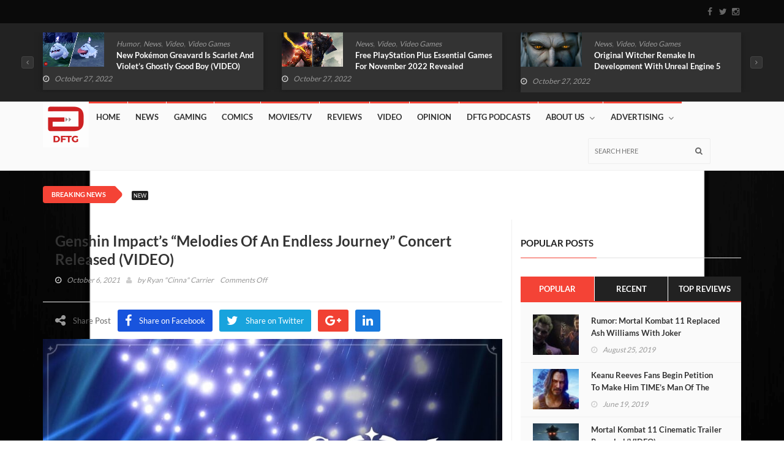

--- FILE ---
content_type: text/html; charset=UTF-8
request_url: https://dontfeedthegamers.com/genshin-impact-melodies-endless-journey-concert/
body_size: 40891
content:
<!DOCTYPE html>
<!--[if IE 7]>
<html class="ie ie7" lang="en-US">
<![endif]-->
<!--[if IE 8]>
<html class="ie ie8" lang="en-US">
<![endif]-->
<!--[if !(IE 7) | !(IE 8)  ]><!-->
<html lang="en-US">
<head><meta charset="UTF-8"><script>if(navigator.userAgent.match(/MSIE|Internet Explorer/i)||navigator.userAgent.match(/Trident\/7\..*?rv:11/i)){var href=document.location.href;if(!href.match(/[?&]nowprocket/)){if(href.indexOf("?")==-1){if(href.indexOf("#")==-1){document.location.href=href+"?nowprocket=1"}else{document.location.href=href.replace("#","?nowprocket=1#")}}else{if(href.indexOf("#")==-1){document.location.href=href+"&nowprocket=1"}else{document.location.href=href.replace("#","&nowprocket=1#")}}}}</script><script>(()=>{class RocketLazyLoadScripts{constructor(){this.v="2.0.4",this.userEvents=["keydown","keyup","mousedown","mouseup","mousemove","mouseover","mouseout","touchmove","touchstart","touchend","touchcancel","wheel","click","dblclick","input"],this.attributeEvents=["onblur","onclick","oncontextmenu","ondblclick","onfocus","onmousedown","onmouseenter","onmouseleave","onmousemove","onmouseout","onmouseover","onmouseup","onmousewheel","onscroll","onsubmit"]}async t(){this.i(),this.o(),/iP(ad|hone)/.test(navigator.userAgent)&&this.h(),this.u(),this.l(this),this.m(),this.k(this),this.p(this),this._(),await Promise.all([this.R(),this.L()]),this.lastBreath=Date.now(),this.S(this),this.P(),this.D(),this.O(),this.M(),await this.C(this.delayedScripts.normal),await this.C(this.delayedScripts.defer),await this.C(this.delayedScripts.async),await this.T(),await this.F(),await this.j(),await this.A(),window.dispatchEvent(new Event("rocket-allScriptsLoaded")),this.everythingLoaded=!0,this.lastTouchEnd&&await new Promise(t=>setTimeout(t,500-Date.now()+this.lastTouchEnd)),this.I(),this.H(),this.U(),this.W()}i(){this.CSPIssue=sessionStorage.getItem("rocketCSPIssue"),document.addEventListener("securitypolicyviolation",t=>{this.CSPIssue||"script-src-elem"!==t.violatedDirective||"data"!==t.blockedURI||(this.CSPIssue=!0,sessionStorage.setItem("rocketCSPIssue",!0))},{isRocket:!0})}o(){window.addEventListener("pageshow",t=>{this.persisted=t.persisted,this.realWindowLoadedFired=!0},{isRocket:!0}),window.addEventListener("pagehide",()=>{this.onFirstUserAction=null},{isRocket:!0})}h(){let t;function e(e){t=e}window.addEventListener("touchstart",e,{isRocket:!0}),window.addEventListener("touchend",function i(o){o.changedTouches[0]&&t.changedTouches[0]&&Math.abs(o.changedTouches[0].pageX-t.changedTouches[0].pageX)<10&&Math.abs(o.changedTouches[0].pageY-t.changedTouches[0].pageY)<10&&o.timeStamp-t.timeStamp<200&&(window.removeEventListener("touchstart",e,{isRocket:!0}),window.removeEventListener("touchend",i,{isRocket:!0}),"INPUT"===o.target.tagName&&"text"===o.target.type||(o.target.dispatchEvent(new TouchEvent("touchend",{target:o.target,bubbles:!0})),o.target.dispatchEvent(new MouseEvent("mouseover",{target:o.target,bubbles:!0})),o.target.dispatchEvent(new PointerEvent("click",{target:o.target,bubbles:!0,cancelable:!0,detail:1,clientX:o.changedTouches[0].clientX,clientY:o.changedTouches[0].clientY})),event.preventDefault()))},{isRocket:!0})}q(t){this.userActionTriggered||("mousemove"!==t.type||this.firstMousemoveIgnored?"keyup"===t.type||"mouseover"===t.type||"mouseout"===t.type||(this.userActionTriggered=!0,this.onFirstUserAction&&this.onFirstUserAction()):this.firstMousemoveIgnored=!0),"click"===t.type&&t.preventDefault(),t.stopPropagation(),t.stopImmediatePropagation(),"touchstart"===this.lastEvent&&"touchend"===t.type&&(this.lastTouchEnd=Date.now()),"click"===t.type&&(this.lastTouchEnd=0),this.lastEvent=t.type,t.composedPath&&t.composedPath()[0].getRootNode()instanceof ShadowRoot&&(t.rocketTarget=t.composedPath()[0]),this.savedUserEvents.push(t)}u(){this.savedUserEvents=[],this.userEventHandler=this.q.bind(this),this.userEvents.forEach(t=>window.addEventListener(t,this.userEventHandler,{passive:!1,isRocket:!0})),document.addEventListener("visibilitychange",this.userEventHandler,{isRocket:!0})}U(){this.userEvents.forEach(t=>window.removeEventListener(t,this.userEventHandler,{passive:!1,isRocket:!0})),document.removeEventListener("visibilitychange",this.userEventHandler,{isRocket:!0}),this.savedUserEvents.forEach(t=>{(t.rocketTarget||t.target).dispatchEvent(new window[t.constructor.name](t.type,t))})}m(){const t="return false",e=Array.from(this.attributeEvents,t=>"data-rocket-"+t),i="["+this.attributeEvents.join("],[")+"]",o="[data-rocket-"+this.attributeEvents.join("],[data-rocket-")+"]",s=(e,i,o)=>{o&&o!==t&&(e.setAttribute("data-rocket-"+i,o),e["rocket"+i]=new Function("event",o),e.setAttribute(i,t))};new MutationObserver(t=>{for(const n of t)"attributes"===n.type&&(n.attributeName.startsWith("data-rocket-")||this.everythingLoaded?n.attributeName.startsWith("data-rocket-")&&this.everythingLoaded&&this.N(n.target,n.attributeName.substring(12)):s(n.target,n.attributeName,n.target.getAttribute(n.attributeName))),"childList"===n.type&&n.addedNodes.forEach(t=>{if(t.nodeType===Node.ELEMENT_NODE)if(this.everythingLoaded)for(const i of[t,...t.querySelectorAll(o)])for(const t of i.getAttributeNames())e.includes(t)&&this.N(i,t.substring(12));else for(const e of[t,...t.querySelectorAll(i)])for(const t of e.getAttributeNames())this.attributeEvents.includes(t)&&s(e,t,e.getAttribute(t))})}).observe(document,{subtree:!0,childList:!0,attributeFilter:[...this.attributeEvents,...e]})}I(){this.attributeEvents.forEach(t=>{document.querySelectorAll("[data-rocket-"+t+"]").forEach(e=>{this.N(e,t)})})}N(t,e){const i=t.getAttribute("data-rocket-"+e);i&&(t.setAttribute(e,i),t.removeAttribute("data-rocket-"+e))}k(t){Object.defineProperty(HTMLElement.prototype,"onclick",{get(){return this.rocketonclick||null},set(e){this.rocketonclick=e,this.setAttribute(t.everythingLoaded?"onclick":"data-rocket-onclick","this.rocketonclick(event)")}})}S(t){function e(e,i){let o=e[i];e[i]=null,Object.defineProperty(e,i,{get:()=>o,set(s){t.everythingLoaded?o=s:e["rocket"+i]=o=s}})}e(document,"onreadystatechange"),e(window,"onload"),e(window,"onpageshow");try{Object.defineProperty(document,"readyState",{get:()=>t.rocketReadyState,set(e){t.rocketReadyState=e},configurable:!0}),document.readyState="loading"}catch(t){console.log("WPRocket DJE readyState conflict, bypassing")}}l(t){this.originalAddEventListener=EventTarget.prototype.addEventListener,this.originalRemoveEventListener=EventTarget.prototype.removeEventListener,this.savedEventListeners=[],EventTarget.prototype.addEventListener=function(e,i,o){o&&o.isRocket||!t.B(e,this)&&!t.userEvents.includes(e)||t.B(e,this)&&!t.userActionTriggered||e.startsWith("rocket-")||t.everythingLoaded?t.originalAddEventListener.call(this,e,i,o):(t.savedEventListeners.push({target:this,remove:!1,type:e,func:i,options:o}),"mouseenter"!==e&&"mouseleave"!==e||t.originalAddEventListener.call(this,e,t.savedUserEvents.push,o))},EventTarget.prototype.removeEventListener=function(e,i,o){o&&o.isRocket||!t.B(e,this)&&!t.userEvents.includes(e)||t.B(e,this)&&!t.userActionTriggered||e.startsWith("rocket-")||t.everythingLoaded?t.originalRemoveEventListener.call(this,e,i,o):t.savedEventListeners.push({target:this,remove:!0,type:e,func:i,options:o})}}J(t,e){this.savedEventListeners=this.savedEventListeners.filter(i=>{let o=i.type,s=i.target||window;return e!==o||t!==s||(this.B(o,s)&&(i.type="rocket-"+o),this.$(i),!1)})}H(){EventTarget.prototype.addEventListener=this.originalAddEventListener,EventTarget.prototype.removeEventListener=this.originalRemoveEventListener,this.savedEventListeners.forEach(t=>this.$(t))}$(t){t.remove?this.originalRemoveEventListener.call(t.target,t.type,t.func,t.options):this.originalAddEventListener.call(t.target,t.type,t.func,t.options)}p(t){let e;function i(e){return t.everythingLoaded?e:e.split(" ").map(t=>"load"===t||t.startsWith("load.")?"rocket-jquery-load":t).join(" ")}function o(o){function s(e){const s=o.fn[e];o.fn[e]=o.fn.init.prototype[e]=function(){return this[0]===window&&t.userActionTriggered&&("string"==typeof arguments[0]||arguments[0]instanceof String?arguments[0]=i(arguments[0]):"object"==typeof arguments[0]&&Object.keys(arguments[0]).forEach(t=>{const e=arguments[0][t];delete arguments[0][t],arguments[0][i(t)]=e})),s.apply(this,arguments),this}}if(o&&o.fn&&!t.allJQueries.includes(o)){const e={DOMContentLoaded:[],"rocket-DOMContentLoaded":[]};for(const t in e)document.addEventListener(t,()=>{e[t].forEach(t=>t())},{isRocket:!0});o.fn.ready=o.fn.init.prototype.ready=function(i){function s(){parseInt(o.fn.jquery)>2?setTimeout(()=>i.bind(document)(o)):i.bind(document)(o)}return"function"==typeof i&&(t.realDomReadyFired?!t.userActionTriggered||t.fauxDomReadyFired?s():e["rocket-DOMContentLoaded"].push(s):e.DOMContentLoaded.push(s)),o([])},s("on"),s("one"),s("off"),t.allJQueries.push(o)}e=o}t.allJQueries=[],o(window.jQuery),Object.defineProperty(window,"jQuery",{get:()=>e,set(t){o(t)}})}P(){const t=new Map;document.write=document.writeln=function(e){const i=document.currentScript,o=document.createRange(),s=i.parentElement;let n=t.get(i);void 0===n&&(n=i.nextSibling,t.set(i,n));const c=document.createDocumentFragment();o.setStart(c,0),c.appendChild(o.createContextualFragment(e)),s.insertBefore(c,n)}}async R(){return new Promise(t=>{this.userActionTriggered?t():this.onFirstUserAction=t})}async L(){return new Promise(t=>{document.addEventListener("DOMContentLoaded",()=>{this.realDomReadyFired=!0,t()},{isRocket:!0})})}async j(){return this.realWindowLoadedFired?Promise.resolve():new Promise(t=>{window.addEventListener("load",t,{isRocket:!0})})}M(){this.pendingScripts=[];this.scriptsMutationObserver=new MutationObserver(t=>{for(const e of t)e.addedNodes.forEach(t=>{"SCRIPT"!==t.tagName||t.noModule||t.isWPRocket||this.pendingScripts.push({script:t,promise:new Promise(e=>{const i=()=>{const i=this.pendingScripts.findIndex(e=>e.script===t);i>=0&&this.pendingScripts.splice(i,1),e()};t.addEventListener("load",i,{isRocket:!0}),t.addEventListener("error",i,{isRocket:!0}),setTimeout(i,1e3)})})})}),this.scriptsMutationObserver.observe(document,{childList:!0,subtree:!0})}async F(){await this.X(),this.pendingScripts.length?(await this.pendingScripts[0].promise,await this.F()):this.scriptsMutationObserver.disconnect()}D(){this.delayedScripts={normal:[],async:[],defer:[]},document.querySelectorAll("script[type$=rocketlazyloadscript]").forEach(t=>{t.hasAttribute("data-rocket-src")?t.hasAttribute("async")&&!1!==t.async?this.delayedScripts.async.push(t):t.hasAttribute("defer")&&!1!==t.defer||"module"===t.getAttribute("data-rocket-type")?this.delayedScripts.defer.push(t):this.delayedScripts.normal.push(t):this.delayedScripts.normal.push(t)})}async _(){await this.L();let t=[];document.querySelectorAll("script[type$=rocketlazyloadscript][data-rocket-src]").forEach(e=>{let i=e.getAttribute("data-rocket-src");if(i&&!i.startsWith("data:")){i.startsWith("//")&&(i=location.protocol+i);try{const o=new URL(i).origin;o!==location.origin&&t.push({src:o,crossOrigin:e.crossOrigin||"module"===e.getAttribute("data-rocket-type")})}catch(t){}}}),t=[...new Map(t.map(t=>[JSON.stringify(t),t])).values()],this.Y(t,"preconnect")}async G(t){if(await this.K(),!0!==t.noModule||!("noModule"in HTMLScriptElement.prototype))return new Promise(e=>{let i;function o(){(i||t).setAttribute("data-rocket-status","executed"),e()}try{if(navigator.userAgent.includes("Firefox/")||""===navigator.vendor||this.CSPIssue)i=document.createElement("script"),[...t.attributes].forEach(t=>{let e=t.nodeName;"type"!==e&&("data-rocket-type"===e&&(e="type"),"data-rocket-src"===e&&(e="src"),i.setAttribute(e,t.nodeValue))}),t.text&&(i.text=t.text),t.nonce&&(i.nonce=t.nonce),i.hasAttribute("src")?(i.addEventListener("load",o,{isRocket:!0}),i.addEventListener("error",()=>{i.setAttribute("data-rocket-status","failed-network"),e()},{isRocket:!0}),setTimeout(()=>{i.isConnected||e()},1)):(i.text=t.text,o()),i.isWPRocket=!0,t.parentNode.replaceChild(i,t);else{const i=t.getAttribute("data-rocket-type"),s=t.getAttribute("data-rocket-src");i?(t.type=i,t.removeAttribute("data-rocket-type")):t.removeAttribute("type"),t.addEventListener("load",o,{isRocket:!0}),t.addEventListener("error",i=>{this.CSPIssue&&i.target.src.startsWith("data:")?(console.log("WPRocket: CSP fallback activated"),t.removeAttribute("src"),this.G(t).then(e)):(t.setAttribute("data-rocket-status","failed-network"),e())},{isRocket:!0}),s?(t.fetchPriority="high",t.removeAttribute("data-rocket-src"),t.src=s):t.src="data:text/javascript;base64,"+window.btoa(unescape(encodeURIComponent(t.text)))}}catch(i){t.setAttribute("data-rocket-status","failed-transform"),e()}});t.setAttribute("data-rocket-status","skipped")}async C(t){const e=t.shift();return e?(e.isConnected&&await this.G(e),this.C(t)):Promise.resolve()}O(){this.Y([...this.delayedScripts.normal,...this.delayedScripts.defer,...this.delayedScripts.async],"preload")}Y(t,e){this.trash=this.trash||[];let i=!0;var o=document.createDocumentFragment();t.forEach(t=>{const s=t.getAttribute&&t.getAttribute("data-rocket-src")||t.src;if(s&&!s.startsWith("data:")){const n=document.createElement("link");n.href=s,n.rel=e,"preconnect"!==e&&(n.as="script",n.fetchPriority=i?"high":"low"),t.getAttribute&&"module"===t.getAttribute("data-rocket-type")&&(n.crossOrigin=!0),t.crossOrigin&&(n.crossOrigin=t.crossOrigin),t.integrity&&(n.integrity=t.integrity),t.nonce&&(n.nonce=t.nonce),o.appendChild(n),this.trash.push(n),i=!1}}),document.head.appendChild(o)}W(){this.trash.forEach(t=>t.remove())}async T(){try{document.readyState="interactive"}catch(t){}this.fauxDomReadyFired=!0;try{await this.K(),this.J(document,"readystatechange"),document.dispatchEvent(new Event("rocket-readystatechange")),await this.K(),document.rocketonreadystatechange&&document.rocketonreadystatechange(),await this.K(),this.J(document,"DOMContentLoaded"),document.dispatchEvent(new Event("rocket-DOMContentLoaded")),await this.K(),this.J(window,"DOMContentLoaded"),window.dispatchEvent(new Event("rocket-DOMContentLoaded"))}catch(t){console.error(t)}}async A(){try{document.readyState="complete"}catch(t){}try{await this.K(),this.J(document,"readystatechange"),document.dispatchEvent(new Event("rocket-readystatechange")),await this.K(),document.rocketonreadystatechange&&document.rocketonreadystatechange(),await this.K(),this.J(window,"load"),window.dispatchEvent(new Event("rocket-load")),await this.K(),window.rocketonload&&window.rocketonload(),await this.K(),this.allJQueries.forEach(t=>t(window).trigger("rocket-jquery-load")),await this.K(),this.J(window,"pageshow");const t=new Event("rocket-pageshow");t.persisted=this.persisted,window.dispatchEvent(t),await this.K(),window.rocketonpageshow&&window.rocketonpageshow({persisted:this.persisted})}catch(t){console.error(t)}}async K(){Date.now()-this.lastBreath>45&&(await this.X(),this.lastBreath=Date.now())}async X(){return document.hidden?new Promise(t=>setTimeout(t)):new Promise(t=>requestAnimationFrame(t))}B(t,e){return e===document&&"readystatechange"===t||(e===document&&"DOMContentLoaded"===t||(e===window&&"DOMContentLoaded"===t||(e===window&&"load"===t||e===window&&"pageshow"===t)))}static run(){(new RocketLazyLoadScripts).t()}}RocketLazyLoadScripts.run()})();</script>
  
  <link rel="profile" href="http://gmpg.org/xfn/11">
  <link rel="pingback" href="https://dontfeedthegamers.com/xmlrpc.php">
  <meta http-equiv="X-UA-Compatible" content="IE=edge">
  <meta name="viewport" content="width=device-width, initial-scale=1">
  
    
        
	
	
	<meta name='robots' content='index, follow, max-image-preview:large, max-snippet:-1, max-video-preview:-1' />
	<style></style>
	
	<!-- This site is optimized with the Yoast SEO Premium plugin v17.6 (Yoast SEO v17.6) - https://yoast.com/wordpress/plugins/seo/ -->
	<title>Genshin Impact&#039;s &quot;Melodies Of An Endless Journey&quot; Concert Released (VIDEO)</title>
<link data-rocket-prefetch href="https://platform.twitter.com" rel="dns-prefetch">
<link data-rocket-prefetch href="https://fonts.googleapis.com" rel="dns-prefetch">
<link data-rocket-prefetch href="https://www.youtube.com" rel="dns-prefetch">
<link data-rocket-preload as="style" href="https://fonts.googleapis.com/css?family=Lato%3A400%2C700%2C300%26amp%3Bsubset%3Dlatin%2Clatin-ext%7CLato%3A400&#038;display=swap" rel="preload">
<link href="https://fonts.googleapis.com/css?family=Lato%3A400%2C700%2C300%26amp%3Bsubset%3Dlatin%2Clatin-ext%7CLato%3A400&#038;display=swap" media="print" onload="this.media=&#039;all&#039;" rel="stylesheet">
<style id="wpr-usedcss">img:is([sizes=auto i],[sizes^="auto," i]){contain-intrinsic-size:3000px 1500px}#css{background:linear-gradient(to bottom,#f4f4f4,#f4f4f4 50%,#f9f9f9 50%,#f9f9f9);background-size:100% 30px;font-size:90%}img.emoji{display:inline!important;border:none!important;box-shadow:none!important;height:1em!important;width:1em!important;margin:0 .07em!important;vertical-align:-.1em!important;background:0 0!important;padding:0!important}:where(.wp-block-button__link){border-radius:9999px;box-shadow:none;padding:calc(.667em + 2px) calc(1.333em + 2px);text-decoration:none}:root :where(.wp-block-button .wp-block-button__link.is-style-outline),:root :where(.wp-block-button.is-style-outline>.wp-block-button__link){border:2px solid;padding:.667em 1.333em}:root :where(.wp-block-button .wp-block-button__link.is-style-outline:not(.has-text-color)),:root :where(.wp-block-button.is-style-outline>.wp-block-button__link:not(.has-text-color)){color:currentColor}:root :where(.wp-block-button .wp-block-button__link.is-style-outline:not(.has-background)),:root :where(.wp-block-button.is-style-outline>.wp-block-button__link:not(.has-background)){background-color:initial;background-image:none}:where(.wp-block-calendar table:not(.has-background) th){background:#ddd}:where(.wp-block-columns){margin-bottom:1.75em}:where(.wp-block-columns.has-background){padding:1.25em 2.375em}:where(.wp-block-post-comments input[type=submit]){border:none}:where(.wp-block-cover-image:not(.has-text-color)),:where(.wp-block-cover:not(.has-text-color)){color:#fff}:where(.wp-block-cover-image.is-light:not(.has-text-color)),:where(.wp-block-cover.is-light:not(.has-text-color)){color:#000}:root :where(.wp-block-cover h1:not(.has-text-color)),:root :where(.wp-block-cover h2:not(.has-text-color)),:root :where(.wp-block-cover h3:not(.has-text-color)),:root :where(.wp-block-cover h4:not(.has-text-color)),:root :where(.wp-block-cover h5:not(.has-text-color)),:root :where(.wp-block-cover h6:not(.has-text-color)),:root :where(.wp-block-cover p:not(.has-text-color)){color:inherit}:where(.wp-block-file){margin-bottom:1.5em}:where(.wp-block-file__button){border-radius:2em;display:inline-block;padding:.5em 1em}:where(.wp-block-file__button):is(a):active,:where(.wp-block-file__button):is(a):focus,:where(.wp-block-file__button):is(a):hover,:where(.wp-block-file__button):is(a):visited{box-shadow:none;color:#fff;opacity:.85;text-decoration:none}:where(.wp-block-group.wp-block-group-is-layout-constrained){position:relative}:root :where(.wp-block-image.is-style-rounded img,.wp-block-image .is-style-rounded img){border-radius:9999px}:where(.wp-block-latest-comments:not([style*=line-height] .wp-block-latest-comments__comment)){line-height:1.1}:where(.wp-block-latest-comments:not([style*=line-height] .wp-block-latest-comments__comment-excerpt p)){line-height:1.8}:root :where(.wp-block-latest-posts.is-grid){padding:0}:root :where(.wp-block-latest-posts.wp-block-latest-posts__list){padding-left:0}ol,ul{box-sizing:border-box}:root :where(.wp-block-list.has-background){padding:1.25em 2.375em}:where(.wp-block-navigation.has-background .wp-block-navigation-item a:not(.wp-element-button)),:where(.wp-block-navigation.has-background .wp-block-navigation-submenu a:not(.wp-element-button)){padding:.5em 1em}:where(.wp-block-navigation .wp-block-navigation__submenu-container .wp-block-navigation-item a:not(.wp-element-button)),:where(.wp-block-navigation .wp-block-navigation__submenu-container .wp-block-navigation-submenu a:not(.wp-element-button)),:where(.wp-block-navigation .wp-block-navigation__submenu-container .wp-block-navigation-submenu button.wp-block-navigation-item__content),:where(.wp-block-navigation .wp-block-navigation__submenu-container .wp-block-pages-list__item button.wp-block-navigation-item__content){padding:.5em 1em}:root :where(p.has-background){padding:1.25em 2.375em}:where(p.has-text-color:not(.has-link-color)) a{color:inherit}:where(.wp-block-post-comments-form) input:not([type=submit]),:where(.wp-block-post-comments-form) textarea{border:1px solid #949494;font-family:inherit;font-size:1em}:where(.wp-block-post-comments-form) input:where(:not([type=submit]):not([type=checkbox])),:where(.wp-block-post-comments-form) textarea{padding:calc(.667em + 2px)}:where(.wp-block-post-excerpt){box-sizing:border-box;margin-bottom:var(--wp--style--block-gap);margin-top:var(--wp--style--block-gap)}:where(.wp-block-preformatted.has-background){padding:1.25em 2.375em}:where(.wp-block-search__button){border:1px solid #ccc;padding:6px 10px}:where(.wp-block-search__input){font-family:inherit;font-size:inherit;font-style:inherit;font-weight:inherit;letter-spacing:inherit;line-height:inherit;text-transform:inherit}:where(.wp-block-search__button-inside .wp-block-search__inside-wrapper){border:1px solid #949494;box-sizing:border-box;padding:4px}:where(.wp-block-search__button-inside .wp-block-search__inside-wrapper) .wp-block-search__input{border:none;border-radius:0;padding:0 4px}:where(.wp-block-search__button-inside .wp-block-search__inside-wrapper) .wp-block-search__input:focus{outline:0}:where(.wp-block-search__button-inside .wp-block-search__inside-wrapper) :where(.wp-block-search__button){padding:4px 8px}:root :where(.wp-block-separator.is-style-dots){height:auto;line-height:1;text-align:center}:root :where(.wp-block-separator.is-style-dots):before{color:currentColor;content:"···";font-family:serif;font-size:1.5em;letter-spacing:2em;padding-left:2em}:root :where(.wp-block-site-logo.is-style-rounded){border-radius:9999px}.wp-block-social-links{background:0 0;box-sizing:border-box;margin-left:0;padding-left:0;padding-right:0;text-indent:0}.wp-block-social-links .wp-social-link a,.wp-block-social-links .wp-social-link a:hover{border-bottom:0;box-shadow:none;text-decoration:none}.wp-block-social-links .wp-social-link svg{height:1em;width:1em}.wp-block-social-links .wp-social-link span:not(.screen-reader-text){font-size:.65em;margin-left:.5em;margin-right:.5em}.wp-block-social-links{font-size:24px}.wp-block-social-links.aligncenter{display:flex;justify-content:center}.wp-block-social-link{border-radius:9999px;display:block;height:auto}@media not (prefers-reduced-motion){.wp-block-social-link{transition:transform .1s ease}}.wp-block-social-link a{align-items:center;display:flex;line-height:0}.wp-block-social-link:hover{transform:scale(1.1)}.wp-block-social-links .wp-block-social-link.wp-social-link{display:inline-block;margin:0;padding:0}.wp-block-social-links .wp-block-social-link.wp-social-link .wp-block-social-link-anchor,.wp-block-social-links .wp-block-social-link.wp-social-link .wp-block-social-link-anchor svg,.wp-block-social-links .wp-block-social-link.wp-social-link .wp-block-social-link-anchor:active,.wp-block-social-links .wp-block-social-link.wp-social-link .wp-block-social-link-anchor:hover,.wp-block-social-links .wp-block-social-link.wp-social-link .wp-block-social-link-anchor:visited{color:currentColor;fill:currentColor}:where(.wp-block-social-links:not(.is-style-logos-only)) .wp-social-link{background-color:#f0f0f0;color:#444}:where(.wp-block-social-links:not(.is-style-logos-only)) .wp-social-link-amazon{background-color:#f90;color:#fff}:where(.wp-block-social-links:not(.is-style-logos-only)) .wp-social-link-bandcamp{background-color:#1ea0c3;color:#fff}:where(.wp-block-social-links:not(.is-style-logos-only)) .wp-social-link-behance{background-color:#0757fe;color:#fff}:where(.wp-block-social-links:not(.is-style-logos-only)) .wp-social-link-bluesky{background-color:#0a7aff;color:#fff}:where(.wp-block-social-links:not(.is-style-logos-only)) .wp-social-link-codepen{background-color:#1e1f26;color:#fff}:where(.wp-block-social-links:not(.is-style-logos-only)) .wp-social-link-deviantart{background-color:#02e49b;color:#fff}:where(.wp-block-social-links:not(.is-style-logos-only)) .wp-social-link-discord{background-color:#5865f2;color:#fff}:where(.wp-block-social-links:not(.is-style-logos-only)) .wp-social-link-dribbble{background-color:#e94c89;color:#fff}:where(.wp-block-social-links:not(.is-style-logos-only)) .wp-social-link-dropbox{background-color:#4280ff;color:#fff}:where(.wp-block-social-links:not(.is-style-logos-only)) .wp-social-link-etsy{background-color:#f45800;color:#fff}:where(.wp-block-social-links:not(.is-style-logos-only)) .wp-social-link-facebook{background-color:#0866ff;color:#fff}:where(.wp-block-social-links:not(.is-style-logos-only)) .wp-social-link-fivehundredpx{background-color:#000;color:#fff}:where(.wp-block-social-links:not(.is-style-logos-only)) .wp-social-link-flickr{background-color:#0461dd;color:#fff}:where(.wp-block-social-links:not(.is-style-logos-only)) .wp-social-link-foursquare{background-color:#e65678;color:#fff}:where(.wp-block-social-links:not(.is-style-logos-only)) .wp-social-link-github{background-color:#24292d;color:#fff}:where(.wp-block-social-links:not(.is-style-logos-only)) .wp-social-link-goodreads{background-color:#eceadd;color:#382110}:where(.wp-block-social-links:not(.is-style-logos-only)) .wp-social-link-google{background-color:#ea4434;color:#fff}:where(.wp-block-social-links:not(.is-style-logos-only)) .wp-social-link-gravatar{background-color:#1d4fc4;color:#fff}:where(.wp-block-social-links:not(.is-style-logos-only)) .wp-social-link-instagram{background-color:#f00075;color:#fff}:where(.wp-block-social-links:not(.is-style-logos-only)) .wp-social-link-lastfm{background-color:#e21b24;color:#fff}:where(.wp-block-social-links:not(.is-style-logos-only)) .wp-social-link-linkedin{background-color:#0d66c2;color:#fff}:where(.wp-block-social-links:not(.is-style-logos-only)) .wp-social-link-mastodon{background-color:#3288d4;color:#fff}:where(.wp-block-social-links:not(.is-style-logos-only)) .wp-social-link-medium{background-color:#000;color:#fff}:where(.wp-block-social-links:not(.is-style-logos-only)) .wp-social-link-meetup{background-color:#f6405f;color:#fff}:where(.wp-block-social-links:not(.is-style-logos-only)) .wp-social-link-patreon{background-color:#000;color:#fff}:where(.wp-block-social-links:not(.is-style-logos-only)) .wp-social-link-pinterest{background-color:#e60122;color:#fff}:where(.wp-block-social-links:not(.is-style-logos-only)) .wp-social-link-pocket{background-color:#ef4155;color:#fff}:where(.wp-block-social-links:not(.is-style-logos-only)) .wp-social-link-reddit{background-color:#ff4500;color:#fff}:where(.wp-block-social-links:not(.is-style-logos-only)) .wp-social-link-skype{background-color:#0478d7;color:#fff}:where(.wp-block-social-links:not(.is-style-logos-only)) .wp-social-link-snapchat{background-color:#fefc00;color:#fff;stroke:#000}:where(.wp-block-social-links:not(.is-style-logos-only)) .wp-social-link-soundcloud{background-color:#ff5600;color:#fff}:where(.wp-block-social-links:not(.is-style-logos-only)) .wp-social-link-spotify{background-color:#1bd760;color:#fff}:where(.wp-block-social-links:not(.is-style-logos-only)) .wp-social-link-telegram{background-color:#2aabee;color:#fff}:where(.wp-block-social-links:not(.is-style-logos-only)) .wp-social-link-threads{background-color:#000;color:#fff}:where(.wp-block-social-links:not(.is-style-logos-only)) .wp-social-link-tiktok{background-color:#000;color:#fff}:where(.wp-block-social-links:not(.is-style-logos-only)) .wp-social-link-tumblr{background-color:#011835;color:#fff}:where(.wp-block-social-links:not(.is-style-logos-only)) .wp-social-link-twitch{background-color:#6440a4;color:#fff}:where(.wp-block-social-links:not(.is-style-logos-only)) .wp-social-link-twitter{background-color:#1da1f2;color:#fff}:where(.wp-block-social-links:not(.is-style-logos-only)) .wp-social-link-vimeo{background-color:#1eb7ea;color:#fff}:where(.wp-block-social-links:not(.is-style-logos-only)) .wp-social-link-vk{background-color:#4680c2;color:#fff}:where(.wp-block-social-links:not(.is-style-logos-only)) .wp-social-link-wordpress{background-color:#3499cd;color:#fff}:where(.wp-block-social-links:not(.is-style-logos-only)) .wp-social-link-whatsapp{background-color:#25d366;color:#fff}:where(.wp-block-social-links:not(.is-style-logos-only)) .wp-social-link-x{background-color:#000;color:#fff}:where(.wp-block-social-links:not(.is-style-logos-only)) .wp-social-link-yelp{background-color:#d32422;color:#fff}:where(.wp-block-social-links:not(.is-style-logos-only)) .wp-social-link-youtube{background-color:red;color:#fff}:where(.wp-block-social-links.is-style-logos-only) .wp-social-link{background:0 0}:where(.wp-block-social-links.is-style-logos-only) .wp-social-link svg{height:1.25em;width:1.25em}:where(.wp-block-social-links.is-style-logos-only) .wp-social-link-amazon{color:#f90}:where(.wp-block-social-links.is-style-logos-only) .wp-social-link-bandcamp{color:#1ea0c3}:where(.wp-block-social-links.is-style-logos-only) .wp-social-link-behance{color:#0757fe}:where(.wp-block-social-links.is-style-logos-only) .wp-social-link-bluesky{color:#0a7aff}:where(.wp-block-social-links.is-style-logos-only) .wp-social-link-codepen{color:#1e1f26}:where(.wp-block-social-links.is-style-logos-only) .wp-social-link-deviantart{color:#02e49b}:where(.wp-block-social-links.is-style-logos-only) .wp-social-link-discord{color:#5865f2}:where(.wp-block-social-links.is-style-logos-only) .wp-social-link-dribbble{color:#e94c89}:where(.wp-block-social-links.is-style-logos-only) .wp-social-link-dropbox{color:#4280ff}:where(.wp-block-social-links.is-style-logos-only) .wp-social-link-etsy{color:#f45800}:where(.wp-block-social-links.is-style-logos-only) .wp-social-link-facebook{color:#0866ff}:where(.wp-block-social-links.is-style-logos-only) .wp-social-link-fivehundredpx{color:#000}:where(.wp-block-social-links.is-style-logos-only) .wp-social-link-flickr{color:#0461dd}:where(.wp-block-social-links.is-style-logos-only) .wp-social-link-foursquare{color:#e65678}:where(.wp-block-social-links.is-style-logos-only) .wp-social-link-github{color:#24292d}:where(.wp-block-social-links.is-style-logos-only) .wp-social-link-goodreads{color:#382110}:where(.wp-block-social-links.is-style-logos-only) .wp-social-link-google{color:#ea4434}:where(.wp-block-social-links.is-style-logos-only) .wp-social-link-gravatar{color:#1d4fc4}:where(.wp-block-social-links.is-style-logos-only) .wp-social-link-instagram{color:#f00075}:where(.wp-block-social-links.is-style-logos-only) .wp-social-link-lastfm{color:#e21b24}:where(.wp-block-social-links.is-style-logos-only) .wp-social-link-linkedin{color:#0d66c2}:where(.wp-block-social-links.is-style-logos-only) .wp-social-link-mastodon{color:#3288d4}:where(.wp-block-social-links.is-style-logos-only) .wp-social-link-medium{color:#000}:where(.wp-block-social-links.is-style-logos-only) .wp-social-link-meetup{color:#f6405f}:where(.wp-block-social-links.is-style-logos-only) .wp-social-link-patreon{color:#000}:where(.wp-block-social-links.is-style-logos-only) .wp-social-link-pinterest{color:#e60122}:where(.wp-block-social-links.is-style-logos-only) .wp-social-link-pocket{color:#ef4155}:where(.wp-block-social-links.is-style-logos-only) .wp-social-link-reddit{color:#ff4500}:where(.wp-block-social-links.is-style-logos-only) .wp-social-link-skype{color:#0478d7}:where(.wp-block-social-links.is-style-logos-only) .wp-social-link-snapchat{color:#fff;stroke:#000}:where(.wp-block-social-links.is-style-logos-only) .wp-social-link-soundcloud{color:#ff5600}:where(.wp-block-social-links.is-style-logos-only) .wp-social-link-spotify{color:#1bd760}:where(.wp-block-social-links.is-style-logos-only) .wp-social-link-telegram{color:#2aabee}:where(.wp-block-social-links.is-style-logos-only) .wp-social-link-threads{color:#000}:where(.wp-block-social-links.is-style-logos-only) .wp-social-link-tiktok{color:#000}:where(.wp-block-social-links.is-style-logos-only) .wp-social-link-tumblr{color:#011835}:where(.wp-block-social-links.is-style-logos-only) .wp-social-link-twitch{color:#6440a4}:where(.wp-block-social-links.is-style-logos-only) .wp-social-link-twitter{color:#1da1f2}:where(.wp-block-social-links.is-style-logos-only) .wp-social-link-vimeo{color:#1eb7ea}:where(.wp-block-social-links.is-style-logos-only) .wp-social-link-vk{color:#4680c2}:where(.wp-block-social-links.is-style-logos-only) .wp-social-link-whatsapp{color:#25d366}:where(.wp-block-social-links.is-style-logos-only) .wp-social-link-wordpress{color:#3499cd}:where(.wp-block-social-links.is-style-logos-only) .wp-social-link-x{color:#000}:where(.wp-block-social-links.is-style-logos-only) .wp-social-link-yelp{color:#d32422}:where(.wp-block-social-links.is-style-logos-only) .wp-social-link-youtube{color:red}:root :where(.wp-block-social-links .wp-social-link a){padding:.25em}:root :where(.wp-block-social-links.is-style-logos-only .wp-social-link a){padding:0}:root :where(.wp-block-social-links.is-style-pill-shape .wp-social-link a){padding-left:.6666666667em;padding-right:.6666666667em}:root :where(.wp-block-tag-cloud.is-style-outline){display:flex;flex-wrap:wrap;gap:1ch}:root :where(.wp-block-tag-cloud.is-style-outline a){border:1px solid;font-size:unset!important;margin-right:0;padding:1ch 2ch;text-decoration:none!important}:root :where(.wp-block-table-of-contents){box-sizing:border-box}:where(.wp-block-term-description){box-sizing:border-box;margin-bottom:var(--wp--style--block-gap);margin-top:var(--wp--style--block-gap)}:where(pre.wp-block-verse){font-family:inherit}:root{--wp--preset--font-size--normal:16px;--wp--preset--font-size--huge:42px}.aligncenter{clear:both}.screen-reader-text{border:0;clip-path:inset(50%);height:1px;margin:-1px;overflow:hidden;padding:0;position:absolute;width:1px;word-wrap:normal!important}.screen-reader-text:focus{background-color:#ddd;clip-path:none;color:#444;display:block;font-size:1em;height:auto;left:5px;line-height:normal;padding:15px 23px 14px;text-decoration:none;top:5px;width:auto;z-index:100000}html :where(.has-border-color){border-style:solid}html :where([style*=border-top-color]){border-top-style:solid}html :where([style*=border-right-color]){border-right-style:solid}html :where([style*=border-bottom-color]){border-bottom-style:solid}html :where([style*=border-left-color]){border-left-style:solid}html :where([style*=border-width]){border-style:solid}html :where([style*=border-top-width]){border-top-style:solid}html :where([style*=border-right-width]){border-right-style:solid}html :where([style*=border-bottom-width]){border-bottom-style:solid}html :where([style*=border-left-width]){border-left-style:solid}html :where(img[class*=wp-image-]){height:auto;max-width:100%}:where(figure){margin:0 0 1em}html :where(.is-position-sticky){--wp-admin--admin-bar--position-offset:var(--wp-admin--admin-bar--height,0px)}@media screen and (max-width:600px){html :where(.is-position-sticky){--wp-admin--admin-bar--position-offset:0px}}:root{--wp--preset--aspect-ratio--square:1;--wp--preset--aspect-ratio--4-3:4/3;--wp--preset--aspect-ratio--3-4:3/4;--wp--preset--aspect-ratio--3-2:3/2;--wp--preset--aspect-ratio--2-3:2/3;--wp--preset--aspect-ratio--16-9:16/9;--wp--preset--aspect-ratio--9-16:9/16;--wp--preset--color--black:#000000;--wp--preset--color--cyan-bluish-gray:#abb8c3;--wp--preset--color--white:#ffffff;--wp--preset--color--pale-pink:#f78da7;--wp--preset--color--vivid-red:#cf2e2e;--wp--preset--color--luminous-vivid-orange:#ff6900;--wp--preset--color--luminous-vivid-amber:#fcb900;--wp--preset--color--light-green-cyan:#7bdcb5;--wp--preset--color--vivid-green-cyan:#00d084;--wp--preset--color--pale-cyan-blue:#8ed1fc;--wp--preset--color--vivid-cyan-blue:#0693e3;--wp--preset--color--vivid-purple:#9b51e0;--wp--preset--gradient--vivid-cyan-blue-to-vivid-purple:linear-gradient(135deg,rgba(6, 147, 227, 1) 0%,rgb(155, 81, 224) 100%);--wp--preset--gradient--light-green-cyan-to-vivid-green-cyan:linear-gradient(135deg,rgb(122, 220, 180) 0%,rgb(0, 208, 130) 100%);--wp--preset--gradient--luminous-vivid-amber-to-luminous-vivid-orange:linear-gradient(135deg,rgba(252, 185, 0, 1) 0%,rgba(255, 105, 0, 1) 100%);--wp--preset--gradient--luminous-vivid-orange-to-vivid-red:linear-gradient(135deg,rgba(255, 105, 0, 1) 0%,rgb(207, 46, 46) 100%);--wp--preset--gradient--very-light-gray-to-cyan-bluish-gray:linear-gradient(135deg,rgb(238, 238, 238) 0%,rgb(169, 184, 195) 100%);--wp--preset--gradient--cool-to-warm-spectrum:linear-gradient(135deg,rgb(74, 234, 220) 0%,rgb(151, 120, 209) 20%,rgb(207, 42, 186) 40%,rgb(238, 44, 130) 60%,rgb(251, 105, 98) 80%,rgb(254, 248, 76) 100%);--wp--preset--gradient--blush-light-purple:linear-gradient(135deg,rgb(255, 206, 236) 0%,rgb(152, 150, 240) 100%);--wp--preset--gradient--blush-bordeaux:linear-gradient(135deg,rgb(254, 205, 165) 0%,rgb(254, 45, 45) 50%,rgb(107, 0, 62) 100%);--wp--preset--gradient--luminous-dusk:linear-gradient(135deg,rgb(255, 203, 112) 0%,rgb(199, 81, 192) 50%,rgb(65, 88, 208) 100%);--wp--preset--gradient--pale-ocean:linear-gradient(135deg,rgb(255, 245, 203) 0%,rgb(182, 227, 212) 50%,rgb(51, 167, 181) 100%);--wp--preset--gradient--electric-grass:linear-gradient(135deg,rgb(202, 248, 128) 0%,rgb(113, 206, 126) 100%);--wp--preset--gradient--midnight:linear-gradient(135deg,rgb(2, 3, 129) 0%,rgb(40, 116, 252) 100%);--wp--preset--font-size--small:13px;--wp--preset--font-size--medium:20px;--wp--preset--font-size--large:36px;--wp--preset--font-size--x-large:42px;--wp--preset--spacing--20:0.44rem;--wp--preset--spacing--30:0.67rem;--wp--preset--spacing--40:1rem;--wp--preset--spacing--50:1.5rem;--wp--preset--spacing--60:2.25rem;--wp--preset--spacing--70:3.38rem;--wp--preset--spacing--80:5.06rem;--wp--preset--shadow--natural:6px 6px 9px rgba(0, 0, 0, .2);--wp--preset--shadow--deep:12px 12px 50px rgba(0, 0, 0, .4);--wp--preset--shadow--sharp:6px 6px 0px rgba(0, 0, 0, .2);--wp--preset--shadow--outlined:6px 6px 0px -3px rgba(255, 255, 255, 1),6px 6px rgba(0, 0, 0, 1);--wp--preset--shadow--crisp:6px 6px 0px rgba(0, 0, 0, 1)}:where(.is-layout-flex){gap:.5em}:where(.is-layout-grid){gap:.5em}body .is-layout-flex{display:flex}.is-layout-flex{flex-wrap:wrap;align-items:center}.is-layout-flex>:is(*,div){margin:0}:where(.wp-block-post-template.is-layout-flex){gap:1.25em}:where(.wp-block-post-template.is-layout-grid){gap:1.25em}:where(.wp-block-columns.is-layout-flex){gap:2em}:where(.wp-block-columns.is-layout-grid){gap:2em}:root :where(.wp-block-pullquote){font-size:1.5em;line-height:1.6}.hidden{display:none}.screen-reader-text,.screen-reader-text span{position:absolute;margin:-1px;padding:0;height:1px;width:1px;overflow:hidden;clip:rect(1px,1px,1px,1px);-webkit-clip-path:inset(50%);clip-path:inset(50%);border:0;word-wrap:normal!important}.fvp-dynamic,.fvp-overlay{position:relative;display:block;height:auto;width:auto}.fvp-dynamic .fvp-actionicon,.fvp-overlay .fvp-actionicon{background:center center no-repeat;position:absolute;top:0;left:0;z-index:999;pointer-events:none;display:none}.fvp-dynamic .fvp-actionicon.play,.fvp-overlay .fvp-actionicon.play{display:block;background-image:url('https://dontfeedthegamers.com/wp-content/plugins/featured-video-plus/img/playicon.png')}.fvp-dynamic .fvp-actionicon.load,.fvp-overlay .fvp-actionicon.load{display:block}#DOMWindow{background:center center no-repeat;width:auto;height:auto;margin:auto;overflow:hidden;background-image:url('https://dontfeedthegamers.com/wp-content/plugins/featured-video-plus/img/loadicon_w.gif')}.featured-video-plus .wp-video a:not(.post-thumbnail){display:none}.no-js .featured-video-plus .wp-video a:not(.post-thumbnail){display:inline}:root{--wp-admin-theme-color:#3858e9;--wp-admin-theme-color--rgb:56,88,233;--wp-admin-theme-color-darker-10:#2145e6;--wp-admin-theme-color-darker-10--rgb:33,69,230;--wp-admin-theme-color-darker-20:#183ad6;--wp-admin-theme-color-darker-20--rgb:24,58,214;--wp-admin-border-width-focus:2px}@media (min-resolution:192dpi){:root{--wp-admin-border-width-focus:1.5px}}[role=region]{position:relative}iframe{border:none}.widget label{display:block}h1,h2,h3{color:#333}blockquote{padding:20px;padding-left:70px;background:#eee;border:none;margin:0 0 20px;position:relative}ul.list-posts>li .post-content>a{display:inline-block}blockquote:before{content:'\201C';position:absolute;top:20px;left:25px;font-size:72px;color:#222;font-family:georgia;line-height:70px;font-weight:700}blockquote p{color:#222;font-size:18px;font-style:italic;margin-bottom:0;line-height:24px;padding:0 20px}select{max-width:100%}.aligncenter{float:none;margin:30px}img{max-width:100%;height:auto}.widget{overflow:hidden}input[type=email],input[type=text]{display:block;width:100%;padding:10px 20px;background:#fafafa;color:#333;font-size:13px;outline:0;border:1px solid #e1e1e1;margin:0 0 16px;transition:all .2s ease-in-out;-moz-transition:.2s ease-in-out;-webkit-transition:.2s ease-in-out;-o-transition:.2s ease-in-out}input[type=email]:focus{border:1px solid #b1b1b1}a{color:#333;transition:all .2s ease-in-out;-moz-transition:.2s ease-in-out;-webkit-transition:.2s ease-in-out;-o-transition:.2s ease-in-out}input[type=password],input[type=search],input[type=text]{display:block;width:100%;padding:10px 20px;background:#fafafa;color:#333;font-size:13px;outline:0;border:1px solid #e1e1e1;margin:0 0 16px;transition:all .2s ease-in-out;-moz-transition:.2s ease-in-out;-webkit-transition:.2s ease-in-out;-o-transition:.2s ease-in-out}textarea{display:block;width:100%;padding:10px 20px;background:#fafafa;color:#333;font-size:13px;outline:0;border:1px solid #e1e1e1;margin:0 0 16px;transition:all .2s ease-in-out;-moz-transition:.2s ease-in-out;-webkit-transition:.2s ease-in-out;-o-transition:.2s ease-in-out}label{display:block;color:#333;font-size:13px;font-weight:700;margin:0 0 16px;cursor:pointer}.title-section h2{color:#222;font-size:15px;font-weight:700;margin:0 0 30px;text-transform:uppercase;margin-bottom:-1px}.title-section h2 span{display:inline-block;padding-bottom:16px;padding-right:5px;border-bottom:1px solid #f44336}.the-content h2{color:#333;font-size:13px;font-weight:700;line-height:20px;margin:0 0 10px;font-size:18px;margin-bottom:15px;line-height:24px;padding:0 20px}.the-content p{padding:0 20px;margin-bottom:18px}.container .container{max-width:100%}.caption,caption{display:inline-block;color:#aaa;font-size:12px;font-style:italic;margin:0}input[type=submit]{color:#ccc;font-size:11px;font-weight:700;text-transform:uppercase;background:#222;padding:8px 10px;border:none;-webkit-border-radius:4px;-moz-border-radius:4px;-o-border-radius:4px;border-radius:4px;transition:all .2s ease-in-out;-moz-transition:.2s ease-in-out;-webkit-transition:.2s ease-in-out;-o-transition:.2s ease-in-out}input[type=submit]:hover{background:#f44336;color:#fff}.image-slider .bx-wrapper .bx-next:before,.image-slider .bx-wrapper .bx-prev:before,.single-post-box .bx-wrapper .bx-next:before,.single-post-box .bx-wrapper .bx-prev:before{margin-top:-10px}.navbar-nav li.drop ul.dropdown li .dropdown{top:0;left:100%;border:none;border-left:1px solid #f4f4f4}.navbar-default .navbar-nav>li>a>i{position:absolute;font-size:14px;color:#666;top:24px;right:13px;transition:all .2s ease-in-out;-moz-transition:.2s ease-in-out;-webkit-transition:.2s ease-in-out;-o-transition:.2s ease-in-out}.third-style .navbar-default .navbar-nav>li>a>i{top:20px}.navbar-nav>li>a:after{display:none}.image-slider{position:relative}.thumb-wrap{position:relative}footer a,footer p{color:#999}.image-slider-fade ul{padding:0;margin:0}.image-slider-fade .bx-wrapper .bx-prev{width:70px;height:70px;-webkit-border-radius:50%;-moz-border-radius:50%;-o-border-radius:50%;border-radius:50%;left:30px}.image-slider-fade .bx-wrapper .bx-next{width:70px;height:70px;-webkit-border-radius:50%;-moz-border-radius:50%;-o-border-radius:50%;border-radius:50%;right:30px}.image-slider-fade .bx-controls-direction{position:absolute;width:100%;top:50%;margin-top:-35px;height:0}.image-slider-fade .bx-wrapper .bx-next:before,.image-slider-fade .bx-wrapper .bx-prev:before{margin-top:-10px;transition:all .2s ease-in-out;-moz-transition:.2s ease-in-out;-webkit-transition:.2s ease-in-out;-o-transition:.2s ease-in-out}.image-slider-fade .bx-wrapper .bx-next:hover,.image-slider-fade .bx-wrapper .bx-prev:hover{background:#ececec}.image-slider-fade .bx-wrapper .bx-next:hover:before,.image-slider-fade .bx-wrapper .bx-prev:hover:before{color:#333}.image-slider-fade .bx-wrapper .bx-controls-auto,.image-slider-fade .bx-wrapper .bx-pager{bottom:inherit;top:30px;right:30px;width:auto;padding-top:0;position:absolute;margin:0}@media(max-width:1200px){.navbar-default .navbar-nav>li>a>i{display:none}}@media(max-width:767px){.navbar-nav li.drop ul.dropdown{position:static}}.navbar-default .navbar-nav>.active>a,.navbar-default .navbar-nav>.active>a:focus,.navbar-default .navbar-nav>.active>a:hover{background:0 0}div.list-post .post-content>a{display:inline-block}.loading{position:relative;overflow:hidden}.loading:before{content:"";display:block;width:24px;height:24px;position:absolute;top:50%;left:50%;background:url(https://dontfeedthegamers.com/wp-content/themes/hotmagazine/images/loader.gif);margin-top:-12px;margin-left:-12px;z-index:1111}.loading:after{content:"";display:block;width:100%;height:100%;position:absolute;top:0;left:0;background:rgba(255,255,255,.9);z-index:1}.navbar-default .navbar-nav>li.drop>a{padding-right:30px}.sidebar{padding-top:30px!important}.owl-theme .owl-controls .owl-buttons div:hover{cursor:pointer}div.list-post img{height:auto}.video-link{position:absolute;top:20px;left:20px;font-size:30px;color:#fff;z-index:2;transition:all .2s ease-in-out;-moz-transition:.2s ease-in-out;-webkit-transition:.2s ease-in-out;-o-transition:.2s ease-in-out;outline:0}body{overflow-x:hidden}.fa{display:inline-block}@font-face{font-display:swap;font-family:FontAwesome;src:url(https://dontfeedthegamers.com/wp-content/themes/hotmagazine/css/fonts/fontawesome-webfont.eot?v=4.5.0);src:url(https://dontfeedthegamers.com/wp-content/themes/hotmagazine/css/fonts/fontawesome-webfont.eot?#iefix&v=4.5.0) format('embedded-opentype'),url(https://dontfeedthegamers.com/wp-content/themes/hotmagazine/css/fonts/fontawesome-webfont.woff2?v=4.5.0) format('woff2'),url(https://dontfeedthegamers.com/wp-content/themes/hotmagazine/css/fonts/fontawesome-webfont.woff?v=4.5.0) format('woff'),url(https://dontfeedthegamers.com/wp-content/themes/hotmagazine/css/fonts/fontawesome-webfont.ttf?v=4.5.0) format('truetype'),url(https://dontfeedthegamers.com/wp-content/themes/hotmagazine/css/fonts/fontawesome-webfont.svg?v=4.5.0#fontawesomeregular) format('svg');font-weight:400;font-style:normal}.fa{font:14px/1 FontAwesome;font-size:inherit;text-rendering:auto;-webkit-font-smoothing:antialiased;-moz-osx-font-smoothing:grayscale}.fa-search:before{content:"\f002"}.fa-user:before{content:"\f007"}.fa-clock-o:before{content:"\f017"}.fa-tags:before{content:"\f02c"}.fa-twitter:before{content:"\f099"}.fa-facebook:before{content:"\f09a"}.fa-arrow-circle-right:before{content:"\f0a9"}.fa-google-plus:before{content:"\f0d5"}.fa-linkedin:before{content:"\f0e1"}.fa-comments-o:before{content:"\f0e6"}.fa-angle-down:before{content:"\f107"}.fa-instagram:before{content:"\f16d"}.fa-share-alt:before{content:"\f1e0"}html{font-family:sans-serif;-webkit-text-size-adjust:100%;-ms-text-size-adjust:100%}body{margin:0}aside,footer,header,main,nav,section{display:block}audio,canvas,progress,video{display:inline-block;vertical-align:baseline}audio:not([controls]){display:none;height:0}[hidden],template{display:none}a{background-color:transparent}a:active,a:hover{outline:0}h1{margin:.67em 0;font-size:2em}mark{color:#000;background:#ff0}img{border:0}svg:not(:root){overflow:hidden}code{font-family:monospace,monospace;font-size:1em}button,input,optgroup,select,textarea{margin:0;font:inherit;color:inherit}button{overflow:visible}button,select{text-transform:none}button,html input[type=button],input[type=reset],input[type=submit]{-webkit-appearance:button;cursor:pointer}button[disabled],html input[disabled]{cursor:default}button::-moz-focus-inner,input::-moz-focus-inner{padding:0;border:0}input{line-height:normal}input[type=checkbox],input[type=radio]{-webkit-box-sizing:border-box;-moz-box-sizing:border-box;box-sizing:border-box;padding:0}input[type=number]::-webkit-inner-spin-button,input[type=number]::-webkit-outer-spin-button{height:auto}input[type=search]{-webkit-box-sizing:content-box;-moz-box-sizing:content-box;box-sizing:content-box;-webkit-appearance:textfield}input[type=search]::-webkit-search-cancel-button,input[type=search]::-webkit-search-decoration{-webkit-appearance:none}fieldset{padding:.35em .625em .75em;margin:0 2px;border:1px solid silver}legend{padding:0;border:0}textarea{overflow:auto}optgroup{font-weight:700}table{border-spacing:0;border-collapse:collapse}@media print{*,:after,:before{color:#000!important;text-shadow:none!important;background:0 0!important;-webkit-box-shadow:none!important;box-shadow:none!important}a,a:visited{text-decoration:underline}a[href]:after{content:" (" attr(href) ")"}a[href^="#"]:after,a[href^="javascript:"]:after{content:""}blockquote{border:1px solid #999;page-break-inside:avoid}img,tr{page-break-inside:avoid}img{max-width:100%!important}h2,h3,p{orphans:3;widows:3}h2,h3{page-break-after:avoid}select{background:#fff!important}.navbar{display:none}.label{border:1px solid #000}.table{border-collapse:collapse!important}}*{-webkit-box-sizing:border-box;-moz-box-sizing:border-box;box-sizing:border-box}:after,:before{-webkit-box-sizing:border-box;-moz-box-sizing:border-box;box-sizing:border-box}html{font-size:10px;-webkit-tap-highlight-color:transparent}body{font-family:"Helvetica Neue",Helvetica,Arial,sans-serif;font-size:14px;line-height:1.42857143;color:#333;background-color:#fff}button,input,select,textarea{font-family:inherit;font-size:inherit;line-height:inherit}a{color:#337ab7;text-decoration:none}a:focus,a:hover{color:#23527c;text-decoration:underline}a:focus{outline:dotted thin;outline:-webkit-focus-ring-color auto 5px;outline-offset:-2px}img{vertical-align:middle}.sr-only{position:absolute;width:1px;height:1px;padding:0;margin:-1px;overflow:hidden;clip:rect(0,0,0,0);border:0}[role=button]{cursor:pointer}h1,h2,h3{font-family:inherit;font-weight:500;line-height:1.1;color:inherit}h1,h2,h3{margin-top:20px;margin-bottom:10px}h1{font-size:36px}h2{font-size:30px}h3{font-size:24px}.mark,mark{padding:.2em;background-color:#fcf8e3}ol,ul{margin-top:0;margin-bottom:10px}ol ol,ol ul,ul ol,ul ul{margin-bottom:0}dl{margin-top:0;margin-bottom:20px}blockquote{padding:10px 20px;margin:0 0 20px;font-size:17.5px;border-left:5px solid #eee}blockquote ol:last-child,blockquote p:last-child,blockquote ul:last-child{margin-bottom:0}blockquote footer{display:block;font-size:80%;line-height:1.42857143;color:#777}blockquote footer:before{content:'\2014 \00A0'}address{margin-bottom:20px;font-style:normal;line-height:1.42857143}code{font-family:Menlo,Monaco,Consolas,"Courier New",monospace}code{padding:2px 4px;font-size:90%;color:#c7254e;background-color:#f9f2f4;border-radius:4px}.container{padding-right:15px;padding-left:15px;margin-right:auto;margin-left:auto}@media (min-width:768px){.container{width:750px}}@media (min-width:992px){.container{width:970px}}@media (min-width:1200px){.container{width:1170px}}.row{margin-right:-15px;margin-left:-15px}.col-md-12,.col-md-3,.col-md-6,.col-md-9,.col-sm-4,.col-sm-8{position:relative;min-height:1px;padding-right:15px;padding-left:15px}@media (min-width:768px){.col-sm-4,.col-sm-8{float:left}.col-sm-8{width:66.66666667%}.col-sm-4{width:33.33333333%}.navbar-right .dropdown-menu{right:0;left:auto}}@media (min-width:992px){.col-md-12,.col-md-3,.col-md-6,.col-md-9{float:left}.col-md-12{width:100%}.col-md-9{width:75%}.col-md-6{width:50%}.col-md-3{width:25%}}table{background-color:transparent}caption{padding-top:8px;padding-bottom:8px;color:#777;text-align:left}.table{width:100%;max-width:100%;margin-bottom:20px}.table>tbody+tbody{border-top:2px solid #ddd}.table .table{background-color:#fff}fieldset{min-width:0;padding:0;margin:0;border:0}legend{display:block;width:100%;padding:0;margin-bottom:20px;font-size:21px;line-height:inherit;color:#333;border:0;border-bottom:1px solid #e5e5e5}label{display:inline-block;max-width:100%;margin-bottom:5px;font-weight:700}input[type=search]{-webkit-box-sizing:border-box;-moz-box-sizing:border-box;box-sizing:border-box}input[type=checkbox],input[type=radio]{margin:4px 0 0;line-height:normal}select[multiple],select[size]{height:auto}input[type=checkbox]:focus,input[type=radio]:focus{outline:dotted thin;outline:-webkit-focus-ring-color auto 5px;outline-offset:-2px}input[type=search]{-webkit-appearance:none}@media screen and (-webkit-min-device-pixel-ratio:0){input[type=time]{line-height:34px}}.checkbox,.radio{position:relative;display:block;margin-top:10px;margin-bottom:10px}.checkbox label,.radio label{min-height:20px;padding-left:20px;margin-bottom:0;font-weight:400;cursor:pointer}.checkbox input[type=checkbox],.radio input[type=radio]{position:absolute;margin-left:-20px}.checkbox+.checkbox,.radio+.radio{margin-top:-5px}fieldset[disabled] input[type=checkbox],fieldset[disabled] input[type=radio],input[type=checkbox].disabled,input[type=checkbox][disabled],input[type=radio].disabled,input[type=radio][disabled]{cursor:not-allowed}.checkbox.disabled label,.radio.disabled label,fieldset[disabled] .checkbox label,fieldset[disabled] .radio label{cursor:not-allowed}.btn{display:inline-block;padding:6px 12px;margin-bottom:0;font-size:14px;font-weight:400;line-height:1.42857143;text-align:center;white-space:nowrap;vertical-align:middle;-ms-touch-action:manipulation;touch-action:manipulation;cursor:pointer;-webkit-user-select:none;-moz-user-select:none;-ms-user-select:none;user-select:none;background-image:none;border:1px solid transparent;border-radius:4px}.btn.active.focus,.btn.active:focus,.btn.focus,.btn:active.focus,.btn:active:focus,.btn:focus{outline:dotted thin;outline:-webkit-focus-ring-color auto 5px;outline-offset:-2px}.btn.focus,.btn:focus,.btn:hover{color:#333;text-decoration:none}.btn.active,.btn:active{background-image:none;outline:0;-webkit-box-shadow:inset 0 3px 5px rgba(0,0,0,.125);box-shadow:inset 0 3px 5px rgba(0,0,0,.125)}.btn.disabled,.btn[disabled],fieldset[disabled] .btn{pointer-events:none;cursor:not-allowed;-webkit-box-shadow:none;box-shadow:none;opacity:.65}.fade{opacity:0;-webkit-transition:opacity .15s linear;-o-transition:opacity .15s linear;transition:opacity .15s linear}.fade.in{opacity:1}.collapse{display:none}.collapse.in{display:block}tr.collapse.in{display:table-row}tbody.collapse.in{display:table-row-group}.collapsing{position:relative;height:0;overflow:hidden;-webkit-transition-timing-function:ease;-o-transition-timing-function:ease;transition-timing-function:ease;-webkit-transition-duration:.35s;-o-transition-duration:.35s;transition-duration:.35s;-webkit-transition-property:height,visibility;-o-transition-property:height,visibility;transition-property:height,visibility}.dropdown{position:relative}.dropdown-toggle:focus{outline:0}.dropdown-menu{position:absolute;top:100%;left:0;z-index:1000;display:none;float:left;min-width:160px;padding:5px 0;margin:2px 0 0;font-size:14px;text-align:left;list-style:none;background-color:#fff;-webkit-background-clip:padding-box;background-clip:padding-box;border:1px solid #ccc;border:1px solid rgba(0,0,0,.15);border-radius:4px;-webkit-box-shadow:0 6px 12px rgba(0,0,0,.175);box-shadow:0 6px 12px rgba(0,0,0,.175)}.dropdown-menu>li>a{display:block;padding:3px 20px;clear:both;font-weight:400;line-height:1.42857143;color:#333;white-space:nowrap}.dropdown-menu>li>a:focus,.dropdown-menu>li>a:hover{color:#262626;text-decoration:none;background-color:#f5f5f5}.dropdown-menu>.active>a,.dropdown-menu>.active>a:focus,.dropdown-menu>.active>a:hover{color:#fff;text-decoration:none;background-color:#337ab7;outline:0}.dropdown-menu>.disabled>a,.dropdown-menu>.disabled>a:focus,.dropdown-menu>.disabled>a:hover{color:#777}.dropdown-menu>.disabled>a:focus,.dropdown-menu>.disabled>a:hover{text-decoration:none;cursor:not-allowed;background-color:transparent;background-image:none}.open>.dropdown-menu{display:block}.open>a{outline:0}.dropdown-backdrop{position:fixed;top:0;right:0;bottom:0;left:0;z-index:990}.nav{padding-left:0;margin-bottom:0;list-style:none}.nav>li{position:relative;display:block}.nav>li>a{position:relative;display:block;padding:10px 15px}.nav>li>a:focus,.nav>li>a:hover{text-decoration:none;background-color:#eee}.nav>li.disabled>a{color:#777}.nav>li.disabled>a:focus,.nav>li.disabled>a:hover{color:#777;text-decoration:none;cursor:not-allowed;background-color:transparent}.nav .open>a,.nav .open>a:focus,.nav .open>a:hover{background-color:#eee;border-color:#337ab7}.nav>li>a>img{max-width:none}.nav-tabs{border-bottom:1px solid #ddd}.nav-tabs>li{float:left;margin-bottom:-1px}.nav-tabs>li>a{margin-right:2px;line-height:1.42857143;border:1px solid transparent;border-radius:4px 4px 0 0}.nav-tabs>li>a:hover{border-color:#eee #eee #ddd}.nav-tabs>li.active>a,.nav-tabs>li.active>a:focus,.nav-tabs>li.active>a:hover{color:#555;cursor:default;background-color:#fff;border:1px solid #ddd;border-bottom-color:transparent}.tab-content>.tab-pane{display:none}.tab-content>.active{display:block}.nav-tabs .dropdown-menu{margin-top:-1px;border-top-left-radius:0;border-top-right-radius:0}.navbar{position:relative;min-height:50px;margin-bottom:20px;border:1px solid transparent}.navbar-collapse{padding-right:15px;padding-left:15px;overflow-x:visible;-webkit-overflow-scrolling:touch;border-top:1px solid transparent;-webkit-box-shadow:inset 0 1px 0 rgba(255,255,255,.1);box-shadow:inset 0 1px 0 rgba(255,255,255,.1)}.navbar-collapse.in{overflow-y:auto}.container>.navbar-collapse,.container>.navbar-header{margin-right:-15px;margin-left:-15px}@media (min-width:768px){.navbar{border-radius:4px}.navbar-header{float:left}.navbar-collapse{width:auto;border-top:0;-webkit-box-shadow:none;box-shadow:none}.navbar-collapse.collapse{display:block!important;height:auto!important;padding-bottom:0;overflow:visible!important}.navbar-collapse.in{overflow-y:visible}.navbar-static-top .navbar-collapse{padding-right:0;padding-left:0}.container>.navbar-collapse,.container>.navbar-header{margin-right:0;margin-left:0}.navbar-static-top{border-radius:0}}.navbar-static-top{z-index:1000;border-width:0 0 1px}.navbar-brand{float:left;height:50px;padding:15px;font-size:18px;line-height:20px}.navbar-brand:focus,.navbar-brand:hover{text-decoration:none}.navbar-brand>img{display:block}.navbar-toggle{position:relative;float:right;padding:9px 10px;margin-top:8px;margin-right:15px;margin-bottom:8px;background-color:transparent;background-image:none;border:1px solid transparent;border-radius:4px}.navbar-toggle:focus{outline:0}.navbar-toggle .icon-bar{display:block;width:22px;height:2px;border-radius:1px}.navbar-toggle .icon-bar+.icon-bar{margin-top:4px}.navbar-nav{margin:7.5px -15px}.navbar-nav>li>a{padding-top:10px;padding-bottom:10px;line-height:20px}@media (max-width:767px){.navbar-nav .open .dropdown-menu{position:static;float:none;width:auto;margin-top:0;background-color:transparent;border:0;-webkit-box-shadow:none;box-shadow:none}.navbar-nav .open .dropdown-menu>li>a{padding:5px 15px 5px 25px}.navbar-nav .open .dropdown-menu>li>a{line-height:20px}.navbar-nav .open .dropdown-menu>li>a:focus,.navbar-nav .open .dropdown-menu>li>a:hover{background-image:none}.navbar-default .navbar-nav .open .dropdown-menu>li>a{color:#777}.navbar-default .navbar-nav .open .dropdown-menu>li>a:focus,.navbar-default .navbar-nav .open .dropdown-menu>li>a:hover{color:#333;background-color:transparent}.navbar-default .navbar-nav .open .dropdown-menu>.active>a,.navbar-default .navbar-nav .open .dropdown-menu>.active>a:focus,.navbar-default .navbar-nav .open .dropdown-menu>.active>a:hover{color:#555;background-color:#e7e7e7}.navbar-default .navbar-nav .open .dropdown-menu>.disabled>a,.navbar-default .navbar-nav .open .dropdown-menu>.disabled>a:focus,.navbar-default .navbar-nav .open .dropdown-menu>.disabled>a:hover{color:#ccc;background-color:transparent}}@media (min-width:768px){.navbar>.container .navbar-brand{margin-left:-15px}.navbar-toggle{display:none}.navbar-nav{float:left;margin:0}.navbar-nav>li{float:left}.navbar-nav>li>a{padding-top:15px;padding-bottom:15px}.navbar-form .checkbox,.navbar-form .radio{display:inline-block;margin-top:0;margin-bottom:0;vertical-align:middle}.navbar-form .checkbox label,.navbar-form .radio label{padding-left:0}.navbar-form .checkbox input[type=checkbox],.navbar-form .radio input[type=radio]{position:relative;margin-left:0}}.navbar-form{padding:10px 15px;margin-top:8px;margin-right:-15px;margin-bottom:8px;margin-left:-15px;border-top:1px solid transparent;border-bottom:1px solid transparent;-webkit-box-shadow:inset 0 1px 0 rgba(255,255,255,.1),0 1px 0 rgba(255,255,255,.1);box-shadow:inset 0 1px 0 rgba(255,255,255,.1),0 1px 0 rgba(255,255,255,.1)}@media (min-width:768px){.navbar-form{width:auto;padding-top:0;padding-bottom:0;margin-right:0;margin-left:0;border:0;-webkit-box-shadow:none;box-shadow:none}.navbar-left{float:left!important}.navbar-right{float:right!important;margin-right:-15px}.navbar-right~.navbar-right{margin-right:0}}.navbar-nav>li>.dropdown-menu{margin-top:0;border-top-left-radius:0;border-top-right-radius:0}.navbar-default{background-color:#f8f8f8;border-color:#e7e7e7}.navbar-default .navbar-brand{color:#777}.navbar-default .navbar-brand:focus,.navbar-default .navbar-brand:hover{color:#5e5e5e;background-color:transparent}.navbar-default .navbar-nav>li>a{color:#777}.navbar-default .navbar-nav>li>a:focus,.navbar-default .navbar-nav>li>a:hover{color:#333;background-color:transparent}.navbar-default .navbar-nav>.active>a,.navbar-default .navbar-nav>.active>a:focus,.navbar-default .navbar-nav>.active>a:hover{color:#555;background-color:#e7e7e7}.navbar-default .navbar-nav>.disabled>a,.navbar-default .navbar-nav>.disabled>a:focus,.navbar-default .navbar-nav>.disabled>a:hover{color:#ccc;background-color:transparent}.navbar-default .navbar-toggle{border-color:#ddd}.navbar-default .navbar-toggle:focus,.navbar-default .navbar-toggle:hover{background-color:#ddd}.navbar-default .navbar-toggle .icon-bar{background-color:#888}.navbar-default .navbar-collapse,.navbar-default .navbar-form{border-color:#e7e7e7}.navbar-default .navbar-nav>.open>a,.navbar-default .navbar-nav>.open>a:focus,.navbar-default .navbar-nav>.open>a:hover{color:#555;background-color:#e7e7e7}.breadcrumb{padding:8px 15px;margin-bottom:20px;list-style:none;background-color:#f5f5f5;border-radius:4px}.breadcrumb>li{display:inline-block}.breadcrumb>li+li:before{padding:0 5px;color:#ccc;content:"/\00a0"}.breadcrumb>.active{color:#777}.label{display:inline;padding:.2em .6em .3em;font-size:75%;font-weight:700;line-height:1;color:#fff;text-align:center;white-space:nowrap;vertical-align:baseline;border-radius:.25em}a.label:focus,a.label:hover{color:#fff;text-decoration:none;cursor:pointer}.label:empty{display:none}.btn .label{position:relative;top:-1px}.alert{padding:15px;margin-bottom:20px;border:1px solid transparent;border-radius:4px}.alert>p,.alert>ul{margin-bottom:0}.alert>p+p{margin-top:5px}.progress{height:20px;margin-bottom:20px;overflow:hidden;background-color:#f5f5f5;border-radius:4px;-webkit-box-shadow:inset 0 1px 2px rgba(0,0,0,.1);box-shadow:inset 0 1px 2px rgba(0,0,0,.1)}.panel{margin-bottom:20px;background-color:#fff;border:1px solid transparent;border-radius:4px;-webkit-box-shadow:0 1px 1px rgba(0,0,0,.05);box-shadow:0 1px 1px rgba(0,0,0,.05)}.panel>.table{margin-bottom:0}.panel>.table caption{padding-right:15px;padding-left:15px}.panel>.table:first-child{border-top-left-radius:3px;border-top-right-radius:3px}.panel>.table:first-child>tbody:first-child>tr:first-child{border-top-left-radius:3px;border-top-right-radius:3px}.panel>.table:last-child{border-bottom-right-radius:3px;border-bottom-left-radius:3px}.panel>.table:last-child>tbody:last-child>tr:last-child{border-bottom-right-radius:3px;border-bottom-left-radius:3px}.close{float:right;font-size:21px;font-weight:700;line-height:1;color:#000;text-shadow:0 1px 0 #fff;opacity:.2}.close:focus,.close:hover{color:#000;text-decoration:none;cursor:pointer;opacity:.5}button.close{-webkit-appearance:none;padding:0;cursor:pointer;background:0 0;border:0}.modal-open{overflow:hidden}.modal-dialog{position:relative;width:auto;margin:10px}.modal-content{position:relative;background-color:#fff;-webkit-background-clip:padding-box;background-clip:padding-box;border:1px solid #999;border:1px solid rgba(0,0,0,.2);border-radius:6px;outline:0;-webkit-box-shadow:0 3px 9px rgba(0,0,0,.5);box-shadow:0 3px 9px rgba(0,0,0,.5)}.modal-scrollbar-measure{position:absolute;top:-9999px;width:50px;height:50px;overflow:scroll}@media (min-width:768px){.modal-dialog{width:600px;margin:30px auto}.modal-content{-webkit-box-shadow:0 5px 15px rgba(0,0,0,.5);box-shadow:0 5px 15px rgba(0,0,0,.5)}}.tooltip{position:absolute;z-index:1070;display:block;font-family:"Helvetica Neue",Helvetica,Arial,sans-serif;font-size:12px;font-weight:400;line-height:1.4;opacity:0}.tooltip.in{opacity:.9}.tooltip.top{padding:5px 0;margin-top:-3px}.tooltip.right{padding:0 5px;margin-left:3px}.tooltip.bottom{padding:5px 0;margin-top:3px}.tooltip.left{padding:0 5px;margin-left:-3px}.tooltip-inner{max-width:200px;padding:3px 8px;color:#fff;text-align:center;text-decoration:none;background-color:#000;border-radius:4px}.tooltip-arrow{position:absolute;width:0;height:0;border-color:transparent;border-style:solid}.tooltip.top .tooltip-arrow{bottom:0;left:50%;margin-left:-5px;border-width:5px 5px 0;border-top-color:#000}.tooltip.right .tooltip-arrow{top:50%;left:0;margin-top:-5px;border-width:5px 5px 5px 0;border-right-color:#000}.tooltip.left .tooltip-arrow{top:50%;right:0;margin-top:-5px;border-width:5px 0 5px 5px;border-left-color:#000}.tooltip.bottom .tooltip-arrow{top:0;left:50%;margin-left:-5px;border-width:0 5px 5px;border-bottom-color:#000}.popover{position:absolute;top:0;left:0;z-index:1060;display:none;max-width:276px;padding:1px;font-family:"Helvetica Neue",Helvetica,Arial,sans-serif;font-size:14px;font-weight:400;line-height:1.42857143;text-align:left;white-space:normal;background-color:#fff;-webkit-background-clip:padding-box;background-clip:padding-box;border:1px solid #ccc;border:1px solid rgba(0,0,0,.2);border-radius:6px;-webkit-box-shadow:0 5px 10px rgba(0,0,0,.2);box-shadow:0 5px 10px rgba(0,0,0,.2)}.popover.top{margin-top:-10px}.popover.right{margin-left:10px}.popover.bottom{margin-top:10px}.popover.left{margin-left:-10px}.popover-title{padding:8px 14px;margin:0;font-size:14px;background-color:#f7f7f7;border-bottom:1px solid #ebebeb;border-radius:5px 5px 0 0}.popover-content{padding:9px 14px}.popover>.arrow,.popover>.arrow:after{position:absolute;display:block;width:0;height:0;border-color:transparent;border-style:solid}.popover>.arrow{border-width:11px}.popover>.arrow:after{content:"";border-width:10px}.popover.top>.arrow{bottom:-11px;left:50%;margin-left:-11px;border-top-color:#999;border-top-color:rgba(0,0,0,.25);border-bottom-width:0}.popover.top>.arrow:after{bottom:1px;margin-left:-10px;content:" ";border-top-color:#fff;border-bottom-width:0}.popover.right>.arrow{top:50%;left:-11px;margin-top:-11px;border-right-color:#999;border-right-color:rgba(0,0,0,.25);border-left-width:0}.popover.right>.arrow:after{bottom:-10px;left:1px;content:" ";border-right-color:#fff;border-left-width:0}.popover.bottom>.arrow{top:-11px;left:50%;margin-left:-11px;border-top-width:0;border-bottom-color:#999;border-bottom-color:rgba(0,0,0,.25)}.popover.bottom>.arrow:after{top:1px;margin-left:-10px;content:" ";border-top-width:0;border-bottom-color:#fff}.popover.left>.arrow{top:50%;right:-11px;margin-top:-11px;border-right-width:0;border-left-color:#999;border-left-color:rgba(0,0,0,.25)}.popover.left>.arrow:after{right:1px;bottom:-10px;content:" ";border-right-width:0;border-left-color:#fff}.carousel{position:relative}.carousel-indicators{position:absolute;bottom:10px;left:50%;z-index:15;width:60%;padding-left:0;margin-left:-30%;text-align:center;list-style:none}.carousel-indicators li{display:inline-block;width:10px;height:10px;margin:1px;text-indent:-999px;cursor:pointer;background-color:rgba(0,0,0,0);border:1px solid #fff;border-radius:10px}.carousel-indicators .active{width:12px;height:12px;margin:0;background-color:#fff}@media screen and (min-width:768px){.carousel-indicators{bottom:20px}}.clearfix:after,.clearfix:before,.container:after,.container:before,.nav:after,.nav:before,.navbar-collapse:after,.navbar-collapse:before,.navbar-header:after,.navbar-header:before,.navbar:after,.navbar:before,.row:after,.row:before{display:table;content:" "}.clearfix:after,.container:after,.nav:after,.navbar-collapse:after,.navbar-header:after,.navbar:after,.row:after{clear:both}.hide{display:none!important}.show{display:block!important}.hidden{display:none!important}.affix{position:fixed}@-ms-viewport{width:device-width}.bx-wrapper{position:relative;margin:0 auto;padding:0}.bx-wrapper img{max-width:100%;display:block}.bx-wrapper .bx-viewport{left:0;background:#fff;-webkit-transform:translatez(0);-moz-transform:translatez(0);-ms-transform:translatez(0);-o-transform:translatez(0);transform:translatez(0)}.bx-wrapper .bx-controls-auto,.bx-wrapper .bx-pager{position:absolute;bottom:26px;width:100%}.bx-wrapper .bx-loading{min-height:50px;background:url(https://dontfeedthegamers.com/wp-content/themes/hotmagazine/images/bx_loader.gif) center center no-repeat #fff;height:100%;width:100%;position:absolute;top:0;left:0;z-index:2000}.bx-wrapper .bx-pager{text-align:center;font-size:.85em;font-family:Arial;font-weight:700;color:#666;padding-top:20px;width:100%}.bx-wrapper .bx-controls-auto .bx-controls-auto-item,.bx-wrapper .bx-pager .bx-pager-item{display:inline-block}.bx-wrapper .bx-pager.bx-default-pager a{background:0 0;text-indent:-9999px;display:block;width:8px;height:8px;border:2px solid rgba(255,255,255,.5);margin:0 4px;outline:0;-moz-border-radius:50%;-webkit-border-radius:50%;border-radius:50%}.bx-wrapper .bx-pager.bx-default-pager a.active,.bx-wrapper .bx-pager.bx-default-pager a:hover{background:#fff;border:2px solid #fff}.bx-controls-direction{position:inherit;top:0;left:0;text-align:center;height:100%}.bx-wrapper .bx-prev{width:30px;left:0;height:100%;background:rgba(51,51,51,.5);transition:all .2s ease-in-out;-moz-transition:.2s ease-in-out;-webkit-transition:.2s ease-in-out;-o-transition:.2s ease-in-out}.bx-wrapper .bx-prev:before{content:'\f104';font-family:FontAwesome;position:absolute;top:50%;margin-top:-15px;left:50%;margin-left:-5px;text-indent:0!important;font-size:30px;color:#fff;transition:all .2s ease-in-out;-moz-transition:.2s ease-in-out;-webkit-transition:.2s ease-in-out;-o-transition:.2s ease-in-out}.bx-wrapper .bx-next{width:30px;height:100%;background:rgba(51,51,51,.5);right:0;transition:all .2s ease-in-out;-moz-transition:.2s ease-in-out;-webkit-transition:.2s ease-in-out;-o-transition:.2s ease-in-out}.bx-wrapper .bx-next:before{content:'\f105';font-family:FontAwesome;position:absolute;top:50%;margin-top:-15px;left:50%;margin-left:-5px;text-indent:0!important;font-size:30px;color:#fff;transition:all .2s ease-in-out;-moz-transition:.2s ease-in-out;-webkit-transition:.2s ease-in-out;-o-transition:.2s ease-in-out}.bx-wrapper .bx-controls-direction a{position:absolute;top:0;outline:0;text-indent:-9999px;z-index:9999}.bx-wrapper .bx-controls-direction a.disabled{display:none}.bx-wrapper .bx-controls-auto{text-align:center}.bx-wrapper .bx-controls-auto .bx-start{display:block;text-indent:-9999px;width:10px;height:11px;outline:0;margin:0 3px}.bx-wrapper .bx-controls-auto .bx-start.active,.bx-wrapper .bx-controls-auto .bx-start:hover{background-position:-86px 0}.bx-wrapper .bx-controls-auto .bx-stop{display:block;text-indent:-9999px;width:9px;height:11px;outline:0;margin:0 3px}.bx-wrapper .bx-controls-auto .bx-stop.active,.bx-wrapper .bx-controls-auto .bx-stop:hover{background-position:-86px -33px}.bx-wrapper .bx-controls.bx-has-controls-auto.bx-has-pager .bx-pager{text-align:left;width:80%}.bx-wrapper .bx-controls.bx-has-controls-auto.bx-has-pager .bx-controls-auto{right:0;width:35px}.bx-wrapper .bx-caption{position:absolute;bottom:0;left:0;background:rgba(80,80,80,.75);width:100%}.bx-wrapper .bx-caption span{color:#fff;font-family:Arial;display:block;font-size:.85em;padding:10px}.mfp-bg{top:0;left:0;width:100%;height:100%;z-index:999998;overflow:hidden;position:fixed;background:#0b0b0b;opacity:.8}.mfp-wrap{top:0;left:0;width:100%;height:100%;z-index:999999;position:fixed;outline:0!important;-webkit-backface-visibility:hidden}.mfp-container{text-align:center;position:absolute;width:100%;height:100%;left:0;top:0;padding:0 8px;-webkit-box-sizing:border-box;-moz-box-sizing:border-box;box-sizing:border-box}.mfp-container:before{content:'';display:inline-block;height:100%;vertical-align:middle}.mfp-align-top .mfp-container:before{display:none}.mfp-content{position:relative;display:inline-block;vertical-align:middle;margin:0 auto;text-align:left;z-index:1045}.mfp-ajax-holder .mfp-content,.mfp-inline-holder .mfp-content{width:100%;cursor:auto}.mfp-ajax-cur{cursor:progress}.mfp-zoom-out-cur,.mfp-zoom-out-cur .mfp-image-holder .mfp-close{cursor:-moz-zoom-out;cursor:-webkit-zoom-out;cursor:zoom-out}.mfp-zoom{cursor:pointer;cursor:-webkit-zoom-in;cursor:-moz-zoom-in;cursor:zoom-in}.mfp-auto-cursor .mfp-content{cursor:auto}.mfp-arrow,.mfp-close,.mfp-counter,.mfp-preloader{-webkit-user-select:none;-moz-user-select:none;user-select:none}.mfp-loading.mfp-figure{display:none}.mfp-hide{display:none!important}.mfp-preloader{color:#ccc;position:absolute;top:50%;width:auto;text-align:center;margin-top:-.8em;left:8px;right:8px;z-index:1044}.mfp-preloader a{color:#ccc}.mfp-preloader a:hover{color:#fff}.mfp-s-ready .mfp-preloader{display:none}.mfp-s-error .mfp-content{display:none}button.mfp-arrow,button.mfp-close{overflow:visible;cursor:pointer;background:0 0;border:0;-webkit-appearance:none;display:block;padding:0;z-index:1046;-webkit-box-shadow:none;box-shadow:none}button::-moz-focus-inner{padding:0;border:0}.mfp-close{width:44px;height:44px;line-height:44px;position:absolute;right:0;top:0;text-decoration:none;text-align:center;opacity:.65;padding:0 0 18px 10px;color:#fff;font-style:normal;font-size:28px;font-family:Arial,Baskerville,monospace}.mfp-close:focus,.mfp-close:hover{opacity:1}.mfp-close:active{top:1px}.mfp-close-btn-in .mfp-close{color:#333}.mfp-iframe-holder .mfp-close,.mfp-image-holder .mfp-close{color:#fff;right:-6px;text-align:right;padding-right:6px;width:100%}.mfp-counter{position:absolute;top:0;right:0;color:#ccc;font-size:12px;line-height:18px}.mfp-arrow{position:absolute;opacity:.65;margin:0;top:50%;margin-top:-55px;padding:0;width:90px;height:110px;-webkit-tap-highlight-color:transparent}.mfp-arrow:active{margin-top:-54px}.mfp-arrow:focus,.mfp-arrow:hover{opacity:1}.mfp-arrow .mfp-a,.mfp-arrow .mfp-b,.mfp-arrow:after,.mfp-arrow:before{content:'';display:block;width:0;height:0;position:absolute;left:0;top:0;margin-top:35px;margin-left:35px;border:inset transparent}.mfp-arrow .mfp-a,.mfp-arrow:after{border-top-width:13px;border-bottom-width:13px;top:8px}.mfp-arrow .mfp-b,.mfp-arrow:before{border-top-width:21px;border-bottom-width:21px}.mfp-arrow-left{left:0}.mfp-arrow-left .mfp-a,.mfp-arrow-left:after{border-right:17px solid #fff;margin-left:31px}.mfp-arrow-left .mfp-b,.mfp-arrow-left:before{margin-left:25px;border-right:27px solid #3f3f3f}.mfp-arrow-right{right:0}.mfp-arrow-right .mfp-a,.mfp-arrow-right:after{border-left:17px solid #fff;margin-left:39px}.mfp-arrow-right .mfp-b,.mfp-arrow-right:before{border-left:27px solid #3f3f3f}.mfp-iframe-holder{padding-top:40px;padding-bottom:40px}.mfp-iframe-holder .mfp-content{line-height:0;width:100%;max-width:900px}.mfp-iframe-holder .mfp-close{top:-40px}.mfp-iframe-scaler{width:100%;height:0;overflow:hidden;padding-top:56.25%}.mfp-iframe-scaler iframe{position:absolute;display:block;top:0;left:0;width:100%;height:100%;box-shadow:0 0 8px rgba(0,0,0,.6);background:#000}img.mfp-img{width:auto;max-width:100%;height:auto;display:block;line-height:0;-webkit-box-sizing:border-box;-moz-box-sizing:border-box;box-sizing:border-box;padding:40px 0;margin:0 auto}.mfp-figure{line-height:0}.mfp-figure:after{content:'';position:absolute;left:0;top:40px;bottom:40px;display:block;right:0;width:auto;height:auto;z-index:-1;box-shadow:0 0 8px rgba(0,0,0,.6);background:#444}.mfp-figure small{color:#bdbdbd;display:block;font-size:12px;line-height:14px}.mfp-bottom-bar{margin-top:-36px;position:absolute;top:100%;left:0;width:100%;cursor:auto}.mfp-title{text-align:left;line-height:18px;color:#f3f3f3;word-wrap:break-word;padding-right:36px}.mfp-image-holder .mfp-content{max-width:100%}.mfp-gallery .mfp-image-holder .mfp-figure{cursor:pointer}@media screen and (max-width:800px) and (orientation:landscape),screen and (max-height:300px){.mfp-img-mobile .mfp-image-holder{padding-left:0;padding-right:0}.mfp-img-mobile img.mfp-img{padding:0}.mfp-img-mobile .mfp-figure:after{top:0;bottom:0}.mfp-img-mobile .mfp-figure small{display:inline;margin-left:5px}.mfp-img-mobile .mfp-bottom-bar{background:rgba(0,0,0,.6);bottom:0;margin:0;top:auto;padding:3px 5px;position:fixed;-webkit-box-sizing:border-box;-moz-box-sizing:border-box;box-sizing:border-box}.mfp-img-mobile .mfp-bottom-bar:empty{padding:0}.mfp-img-mobile .mfp-counter{right:5px;top:3px}.mfp-img-mobile .mfp-close{top:0;right:0;width:35px;height:35px;line-height:35px;background:rgba(0,0,0,.6);position:fixed;text-align:center;padding:0}}@media all and (max-width:900px){.mfp-arrow{-webkit-transform:scale(.75);transform:scale(.75)}.mfp-arrow-left{-webkit-transform-origin:0;transform-origin:0}.mfp-arrow-right{-webkit-transform-origin:100%;transform-origin:100%}.mfp-container{padding-left:6px;padding-right:6px}}.mfp-ie7 .mfp-img{padding:0}.mfp-ie7 .mfp-bottom-bar{width:600px;left:50%;margin-left:-300px;margin-top:5px;padding-bottom:5px}.mfp-ie7 .mfp-container{padding:0}.mfp-ie7 .mfp-content{padding-top:44px}.mfp-ie7 .mfp-close{top:0;right:0;padding-top:0}.owl-carousel .animated{-webkit-animation-duration:1s;animation-duration:1s;-webkit-animation-fill-mode:both;animation-fill-mode:both}.owl-carousel .owl-animated-in{z-index:0}.owl-carousel .owl-animated-out{z-index:1}.owl-height{-webkit-transition:height .5s ease-in-out;-moz-transition:height .5s ease-in-out;-ms-transition:height .5s ease-in-out;-o-transition:height .5s ease-in-out;transition:height .5s ease-in-out}.owl-carousel{display:none;width:100%;-webkit-tap-highlight-color:transparent;position:relative;z-index:1}.owl-carousel .owl-stage{position:relative;-ms-touch-action:pan-Y}.owl-carousel .owl-stage:after{content:".";display:block;clear:both;visibility:hidden;line-height:0;height:0}.owl-carousel .owl-stage-outer{position:relative;overflow:hidden;-webkit-transform:translate3d(0,0,0)}.owl-carousel.owl-loaded{display:block}.owl-carousel.owl-loading{opacity:0;display:block}.owl-carousel.owl-hidden{opacity:0}.owl-carousel .owl-refresh .owl-item{display:none}.owl-carousel .owl-item{position:relative;min-height:1px;float:left;-webkit-backface-visibility:hidden;-webkit-tap-highlight-color:transparent;-webkit-touch-callout:none;-webkit-user-select:none;-moz-user-select:none;-ms-user-select:none;user-select:none}.owl-carousel .owl-item img{display:block;max-width:100%;-webkit-transform-style:preserve-3d}.owl-carousel.owl-text-select-on .owl-item{-webkit-user-select:auto;-moz-user-select:auto;-ms-user-select:auto;user-select:auto}.owl-carousel .owl-grab{cursor:move;cursor:-webkit-grab;cursor:-o-grab;cursor:-ms-grab;cursor:grab}.owl-carousel.owl-rtl{direction:rtl}.owl-carousel.owl-rtl .owl-item{float:right}.no-js .owl-carousel{display:block}.owl-carousel .owl-item .owl-lazy{opacity:0;-webkit-transition:opacity .4s;-moz-transition:opacity .4s;-ms-transition:opacity .4s;-o-transition:opacity .4s;transition:opacity .4s ease}.owl-carousel .owl-item img{transform-style:preserve-3d}.owl-carousel .owl-video-play-icon{position:absolute;height:80px;width:80px;left:50%;top:50%;margin-left:-40px;margin-top:-40px;background:url("https://dontfeedthegamers.com/wp-content/themes/hotmagazine/css/owl.video.play.png") no-repeat;cursor:pointer;z-index:1;-webkit-backface-visibility:hidden;-webkit-transition:scale .1s;-moz-transition:scale .1s;-ms-transition:scale .1s;-o-transition:scale .1s;transition:scale .1s ease}.owl-carousel .owl-video-play-icon:hover{transition:scale(1.3, 1.3)}.owl-carousel .owl-video-playing .owl-video-play-icon{display:none}.owl-carousel .owl-video-frame{position:relative;z-index:1}.owl-theme .owl-controls{margin-top:20px;text-align:center}.owl-theme .owl-controls .owl-buttons div{color:#fff;display:inline-block;zoom:1;margin:5px;padding:3px 10px;font-size:12px;-webkit-border-radius:30px;-moz-border-radius:30px;border-radius:30px;background:#869791;filter:Alpha(Opacity=50);opacity:.5}.owl-theme .owl-controls.clickable .owl-buttons div:hover{filter:Alpha(Opacity=100);opacity:1;text-decoration:none}.owl-theme .owl-controls .owl-page{display:inline-block;zoom:1}.owl-theme .owl-controls .owl-page span{display:block;width:10px;height:10px;margin:5px;filter:Alpha(Opacity=50);opacity:1;-webkit-border-radius:20px;-moz-border-radius:20px;border-radius:20px;background:0 0;border:1px solid #cfcfcf}.owl-item.loading{min-height:150px;background:url(https://dontfeedthegamers.com/wp-content/themes/hotmagazine/css/AjaxLoader.gif) center center no-repeat}.ticker-wrapper.has-js{margin:0;padding:0;width:100%;margin-left:180px;height:auto;display:block;background-color:transparent}.ticker{width:879px;height:30px;display:block;position:relative;overflow:hidden;background-color:transparent}.ticker-title{padding-top:9px;color:#900;font-weight:700;background-color:transparent;text-transform:uppercase}.ticker-content{margin:0;padding-top:9px;position:absolute;color:#1f527b;font-weight:700;background-color:transparent;overflow:hidden;white-space:nowrap;line-height:1.2em;left:0!important}.ticker-content a{text-decoration:none;color:#1f527b}.ticker-content a:hover{text-decoration:underline;color:#0d3059}.ticker-swipe{padding-top:9px;position:absolute;top:0;background-color:#fff;display:block;width:800px;height:23px}.ticker-swipe span{margin-left:1px;background-color:#fff;height:12px;width:7px;display:block}.no-js-news{padding:10px 0 0 45px;color:#f8f0db}.left .ticker,.left .ticker-content,.left .ticker-title{float:left}.right .ticker,.right .ticker-content,.right .ticker-title{float:right}.isotope{-webkit-transition-duration:.8s;-moz-transition-duration:.8s;transition-duration:.8s}.isotope{-webkit-transition-property:height,width;-moz-transition-property:height,width;transition-property:height,width}header{position:relative;z-index:99999!important}.nav-list-container{width:100%;border-bottom:1px solid #f0f0f0;transition:all .2s ease-in-out;-moz-transition:.2s ease-in-out;-webkit-transition:.2s ease-in-out;-o-transition:.2s ease-in-out;position:relative}header.active .nav-list-container{position:fixed;top:0;left:0;background:#fafafa}.navbar-default{background:#fafafa;border:none;transition:all .2s ease-in-out;-moz-transition:.2s ease-in-out;-webkit-transition:.2s ease-in-out;-o-transition:.2s ease-in-out;margin:0}.top-line{padding:7px 0 9px;background:#111;transition:all .2s ease-in-out;-moz-transition:.2s ease-in-out;-webkit-transition:.2s ease-in-out;-o-transition:.2s ease-in-out;overflow:hidden}.top-line ul.social-icons{margin:0;padding:0;text-align:right;margin-top:2px}.top-line ul.social-icons li{display:inline-block}.top-line ul.social-icons li a{display:inline-block;text-decoration:none;transition:all .2s ease-in-out;-moz-transition:.2s ease-in-out;-webkit-transition:.2s ease-in-out;-o-transition:.2s ease-in-out;font-size:14px;color:#666;width:18px;height:18px;line-height:18px;-webkit-border-radius:2px;-moz-border-radius:2px;-o-border-radius:2px;border-radius:2px;text-align:center;background:0 0}.top-line ul.social-icons li a:hover{color:#fff;background:#f44336}.navbar-brand{display:inline-block;height:auto;transition:all .2s ease-in-out;-moz-transition:.2s ease-in-out;-webkit-transition:.2s ease-in-out;-o-transition:.2s ease-in-out;color:#222;font-size:15px;font-weight:700;margin:0 0 30px;text-transform:uppercase;margin:0;color:#222!important;font-size:26px;text-transform:capitalize;padding:50px 15px 40px 0;letter-spacing:2.5px;border:none}.navbar-brand img{max-width:100%}.navbar-nav{transition:all .2s ease-in-out;-moz-transition:.2s ease-in-out;-webkit-transition:.2s ease-in-out;-o-transition:.2s ease-in-out}.navbar-nav>li{margin-right:1px;position:inherit}.navbar-nav>li>a{color:#333!important;font-size:13px;font-weight:700;text-transform:uppercase;transition:all .2s ease-in-out;-moz-transition:.2s ease-in-out;-webkit-transition:.2s ease-in-out;-o-transition:.2s ease-in-out;padding:20px 12px;position:relative;z-index:2}.navbar-nav>li>a:before{position:absolute;content:'';width:100%;height:3px;transition:all .2s ease-in-out;-moz-transition:.2s ease-in-out;-webkit-transition:.2s ease-in-out;-o-transition:.2s ease-in-out;top:0;left:0;z-index:-1;background:#f44336}.navbar-nav>li>a:after{content:'\f107';position:absolute;font-family:FontAwesome;font-size:13px;color:#666;top:21px;right:13px;transition:all .2s ease-in-out;-moz-transition:.2s ease-in-out;-webkit-transition:.2s ease-in-out;-o-transition:.2s ease-in-out}.navbar-nav>li>a.world:before{background:#33a3f1}.navbar-nav>li>a.video:before{background:#d6ac1b}.navbar-nav>li>a.features:before{background:#ab632e}.navbar-nav>li:hover>a,.navbar-nav>li>a.active{color:#fff!important}.navbar-nav>li:hover>a:before,.navbar-nav>li>a.active:before{height:100%}.navbar-nav>li:hover>a:after,.navbar-nav>li>a.active:after{color:#fff}.navbar-nav li.drop{position:relative}.navbar-nav li.drop ul.dropdown{margin:0;padding:0;position:absolute;top:100%;left:0;width:182px;background:#fff;border-top:3px solid #f44336;opacity:0;visibility:hidden;transition:all .2s ease-in-out;-moz-transition:.2s ease-in-out;-webkit-transition:.2s ease-in-out;-o-transition:.2s ease-in-out}.navbar-nav li.drop ul.dropdown li{display:block;border-bottom:1px solid #f4f4f4}.navbar-nav li.drop ul.dropdown li a{display:inline-block;text-decoration:none;transition:all .2s ease-in-out;-moz-transition:.2s ease-in-out;-webkit-transition:.2s ease-in-out;-o-transition:.2s ease-in-out;display:block;color:#999;font-size:11px;font-weight:400;text-transform:uppercase;padding:15px 20px;background:#fff}.navbar-nav li.drop ul.dropdown li a:hover{color:#222;background:#fafafa}.navbar-nav li.drop ul.dropdown li:last-child{border-bottom:none}.navbar-nav li.drop ul.dropdown li.drop>a:after{content:'\f105';position:absolute;font-family:FontAwesome;font-size:13px;color:#666;top:15px;right:12px;transition:all .2s ease-in-out;-moz-transition:.2s ease-in-out;-webkit-transition:.2s ease-in-out;-o-transition:.2s ease-in-out}.navbar-nav li.drop:hover>ul.dropdown{opacity:1;visibility:visible}.navbar-nav .megadropdown{position:absolute;top:100%;left:0;width:100%;opacity:0;visibility:hidden}.navbar-form{margin:10px 0;padding:0;position:relative}.navbar-form input[type=text]{border:1px solid #eee;padding:10px;color:#999;font-size:11px;text-transform:uppercase;-webkit-border-radius:2px;-moz-border-radius:2px;-o-border-radius:2px;border-radius:2px;outline:0;width:200px;margin:0!important}.navbar-form button{background:0 0;border:none;position:absolute;top:10px;right:13px;padding:0;font-size:13px;color:#666}header.third-style .navbar-brand{padding:15px 0}header.third-style .navbar-nav>li>a{padding-top:15px;padding-bottom:15px}header.third-style .navbar-nav>li>a:after{top:16px}header.third-style .list-line-posts{background:#222}header.third-style .list-line-posts .owl-wrapper{padding-left:0;padding-right:0}header.third-style .list-line-posts .owl-wrapper .owl-carousel{margin-left:-15px;margin-right:-15px;width:auto}header.third-style .list-line-posts .owl-wrapper .owl-theme .owl-controls .owl-buttons div.owl-next,header.third-style .list-line-posts .owl-wrapper .owl-theme .owl-controls .owl-buttons div.owl-prev{border-color:#444;background:#333;color:#999}header.third-style .list-line-posts .owl-wrapper .owl-theme .owl-controls .owl-buttons div.owl-next:hover,header.third-style .list-line-posts .owl-wrapper .owl-theme .owl-controls .owl-buttons div.owl-prev:hover{border-color:#f44336;background:#f44336;color:#fff}header.third-style .list-line-posts .owl-wrapper .owl-theme .owl-controls .owl-buttons div.owl-next{margin-right:-20px}header.third-style .list-line-posts div.list-post{background:#333;padding:0;margin:0 15px;box-shadow:0 0 10px #1a1a1a;-webkit-box-shadow:0 0 10px #1a1a1a;-moz-box-shadow:0 0 10px #1a1a1a;-o-box-shadow:0 0 10px #1a1a1a}header.third-style .list-line-posts div.list-post .post-content{padding:8px 10px 8px 0}header.third-style .list-line-posts div.list-post .post-content h2{line-height:18px;margin-bottom:1px}header.third-style .list-line-posts div.list-post .post-content h2 a{color:#fff}header.third-style .list-line-posts div.list-post .post-content h2 a:hover{opacity:.7}header.third-style .nav-list-container ul.navbar-right{padding-right:15px}#container{opacity:0;transition:all .2s ease-in-out;-moz-transition:.2s ease-in-out;-webkit-transition:.2s ease-in-out;-o-transition:.2s ease-in-out}#container.active{opacity:1}p{margin:0 0 10px}.title-section{border-bottom:1px solid #e1e1e1;margin-bottom:30px}.title-section h1{color:#222;font-size:15px;font-weight:700;margin:0 0 30px;text-transform:uppercase;margin-bottom:-1px}.title-section h1 span{display:inline-block;padding-bottom:16px;padding-right:5px;border-bottom:1px solid #f44336}.title-section h1 span.world{border-bottom:1px solid #33a3f1}.title-section.white{border-bottom:1px solid #444}.title-section.white h1{color:#fff}.ticker-news{padding:25px 0}.ticker-news-box{overflow:hidden!important}.ticker-news-box span.breaking-news{display:inline-block;float:left;position:relative;margin-right:25px;color:#fff;font-size:11px;line-height:12px;font-weight:700;text-transform:uppercase;padding:8px 14px;padding-right:17px;background:#f44336;-webkit-border-radius:4px;-moz-border-radius:4px;-o-border-radius:4px;border-radius:4px}.ticker-news-box span.breaking-news:after{content:'';position:absolute;width:22px;height:22px;background:#f44336;-webkit-border-radius:5px;-moz-border-radius:5px;-o-border-radius:5px;border-radius:5px;-webkit-transform:rotate(45deg);-moz-transform:rotate(45deg);-ms-transform:rotate(45deg);-o-transform:rotate(45deg);transform:rotate(45deg);top:3px;right:-7px}.ticker-news-box span.new-news{display:inline-block;float:left;color:#fff;font-size:9px;line-height:9px;text-transform:uppercase;padding:3px;background:#222;-webkit-border-radius:2px;-moz-border-radius:2px;-o-border-radius:2px;border-radius:2px;margin:8px 10px 0 0}.ticker-news-box .ticker-content{color:#999;font-size:13px;font-weight:400;margin:0}.ticker-news-box .ticker-content a{display:inline-block;text-decoration:none;transition:all .2s ease-in-out;-moz-transition:.2s ease-in-out;-webkit-transition:.2s ease-in-out;-o-transition:.2s ease-in-out;font-weight:700;color:#666}.ticker-news-box .ticker{width:879px}.owl-theme .owl-controls .owl-pagination{display:none!important}.owl-carousel{width:auto}.owl-theme .owl-controls{margin-top:20px;text-align:center;position:absolute;top:0;right:0;margin-top:-64px;margin-right:12px}.owl-theme .owl-controls .owl-buttons div{font-size:11px;color:#999;width:20px;height:20px;line-height:18px;text-align:center;background:0 0;border:1px solid #ccc;margin-left:2px;outline:0;padding:0;box-shadow:none;-webkit-box-shadow:none;-moz-box-shadow:none;-o-box-shadow:none;opacity:1;margin:0 3px;-webkit-border-radius:3px;-moz-border-radius:3px;-o-border-radius:3px;border-radius:3px;transition:all .2s ease-in-out;-moz-transition:.2s ease-in-out;-webkit-transition:.2s ease-in-out;-o-transition:.2s ease-in-out}.owl-theme .owl-controls .owl-buttons div.owl-prev:after{content:'\f104';font-family:FontAwesome;transition:all .2s ease-in-out;-moz-transition:.2s ease-in-out;-webkit-transition:.2s ease-in-out;-o-transition:.2s ease-in-out;color:#999}.owl-theme .owl-controls .owl-buttons div.owl-next:after{content:'\f105';font-family:FontAwesome;transition:all .2s ease-in-out;-moz-transition:.2s ease-in-out;-webkit-transition:.2s ease-in-out;-o-transition:.2s ease-in-out;color:#999}.owl-theme .owl-controls .owl-buttons div.owl-prev:hover:after{color:#fff}.owl-theme .owl-controls .owl-buttons div.owl-next:hover:after{color:#fff}div.block-content{padding:30px 0 60px;position:relative}div.block-content:after{content:'';width:0;height:100%;position:absolute;top:0;left:100%;margin-left:15px;border-right:1px solid #f0f0f0}div.block-content:after{padding:30px 0 60px}.carousel-box{margin-bottom:25px}.carousel-box .news-post,.carousel-box ul.list-posts{margin-bottom:10px}.block-content .owl-carousel{margin-left:-5px;margin-right:-5px}.block-content .owl-carousel .item{margin:0 5px 10px}.grid-box{margin-bottom:15px}.grid-box .news-post,.grid-box ul.list-posts{margin-bottom:30px}.masonry-box{margin-bottom:25px}.article-box{padding-bottom:20px}.image-post-slider{margin-bottom:10px}.image-post-slider ul.bxslider{margin:0;padding:0}.image-post-slider .bx-wrapper .bx-next,.image-post-slider .bx-wrapper .bx-prev{transition:all .2s ease-in-out;-moz-transition:.2s ease-in-out;-webkit-transition:.2s ease-in-out;-o-transition:.2s ease-in-out}.image-post-slider .bx-wrapper .bx-next:hover,.image-post-slider .bx-wrapper .bx-prev:hover{background:rgba(244,67,54,.9)}.image-slider{width:100%}.image-slider ul{padding:0;margin:0}.image-slider .bx-wrapper .bx-viewport{background:0 0}.image-slider .bx-wrapper .bx-controls-auto,.image-slider .bx-wrapper .bx-pager{bottom:inherit;top:30px;right:30px;width:auto;padding-top:0}.image-slider .bx-controls-direction{position:absolute;width:100%;top:50%;margin-top:-35px;height:0}.image-slider .bx-wrapper .bx-prev{width:70px;height:70px;-webkit-border-radius:50%;-moz-border-radius:50%;-o-border-radius:50%;border-radius:50%;left:30px}.image-slider .bx-wrapper .bx-next:hover,.image-slider .bx-wrapper .bx-prev:hover{background:#ececec}.image-slider .bx-wrapper .bx-next:hover:before,.image-slider .bx-wrapper .bx-prev:hover:before{color:#333}.image-slider .bx-wrapper .bx-next{width:70px;height:70px;-webkit-border-radius:50%;-moz-border-radius:50%;-o-border-radius:50%;border-radius:50%;right:30px}.image-slider .bx-wrapper .bx-prev:before{margin-top:-20px;margin-left:-6px;transition:all .2s ease-in-out;-moz-transition:.2s ease-in-out;-webkit-transition:.2s ease-in-out;-o-transition:.2s ease-in-out}.image-slider .bx-wrapper .bx-next:before{margin-top:-20px;margin-left:-2px;transition:all .2s ease-in-out;-moz-transition:.2s ease-in-out;-webkit-transition:.2s ease-in-out;-o-transition:.2s ease-in-out}.list-line-posts{background:#fafafa}.list-line-posts .owl-wrapper{padding:15px 4px}.list-line-posts .owl-wrapper .owl-carousel{margin-left:-10px}.list-line-posts .owl-wrapper .owl-theme .owl-controls{top:50%;margin-top:-10px;width:100%;height:0;margin-right:0}.list-line-posts .owl-wrapper .owl-theme .owl-controls .owl-buttons div.owl-prev{float:left;margin:0;margin-left:-20px}.list-line-posts .owl-wrapper .owl-theme .owl-controls .owl-buttons div.owl-next{float:right;margin:0;margin-right:-30px}.list-line-posts div.list-post{background:#fff;padding:10px;margin:0 6px;box-shadow:0 2px 2px #dedede;-webkit-box-shadow:0 2px 2px #dedede;-moz-box-shadow:0 2px 2px #dedede;-o-box-shadow:0 2px 2px #dedede}.sidebar{padding:30px 0}.sidebar .widget{margin-bottom:40px}.sidebar .tab-posts-widget ul.nav-tabs{text-align:center;border:none;border-bottom:2px solid #f44336}.sidebar .tab-posts-widget ul.nav-tabs li{float:left;width:33.333333333333%;border:none;margin:0;padding-left:1px}.sidebar .tab-posts-widget ul.nav-tabs li a{display:inline-block;text-decoration:none;transition:all .2s ease-in-out;-moz-transition:.2s ease-in-out;-webkit-transition:.2s ease-in-out;-o-transition:.2s ease-in-out;display:block;padding:11px 3px;background:#222;-webkit-border-radius:0px;-moz-border-radius:0;-o-border-radius:0;border-radius:0;color:#fff;font-size:13px;text-transform:uppercase;font-weight:700;border:none;margin:0}.sidebar .tab-posts-widget ul.nav-tabs li:first-child{padding-left:0}.sidebar .tab-posts-widget .tab-pane{padding:20px 0 0;background:#fafafa}.sidebar .tab-posts-widget .tab-pane ul.list-posts>li{padding-left:20px;padding-right:30px}.sidebar .tab-posts-widget .tab-pane ul.list-posts>li img{max-width:75px}.sidebar .recent-comments-widget ul{margin:0;padding:0}.sidebar .recent-comments-widget ul li{list-style:none}.news-post{position:relative}.news-post .post-gallery{position:relative}.news-post img{width:100%}ul.post-tags{margin:0;padding:0}ul.post-tags li{display:inline-block;margin-right:7px;color:#999;font-size:12px;font-style:italic;transition:all .2s ease-in-out;-moz-transition:.2s ease-in-out;-webkit-transition:.2s ease-in-out;-o-transition:.2s ease-in-out}ul.post-tags li i{color:#ccc;margin-right:9px}ul.post-tags li a{display:inline-block;text-decoration:none;transition:all .2s ease-in-out;-moz-transition:.2s ease-in-out;-webkit-transition:.2s ease-in-out;-o-transition:.2s ease-in-out;color:#999}ul.post-tags li:last-child{margin-right:0}ul.list-posts{margin:0;padding:0}ul.list-posts>li{list-style:none;padding-bottom:10px;margin-bottom:10px;border-bottom:1px solid #f0f0f0;overflow:hidden}ul.list-posts>li img{width:100px;margin-right:20px;float:left}ul.list-posts>li .post-content>a{display:inline-block;text-decoration:none;transition:all .2s ease-in-out;-moz-transition:.2s ease-in-out;-webkit-transition:.2s ease-in-out;-o-transition:.2s ease-in-out;display:block;color:#999;font-size:12px;font-style:italic;margin:0;line-height:16px;margin-top:-2px}ul.list-posts>li .post-content>a:hover{opacity:.7}ul.list-posts>li .post-content h2{color:#333;font-weight:700;line-height:20px;margin:0 0 10px;font-size:13px;max-height:40px;overflow:hidden;margin-bottom:7px}ul.list-posts>li .post-content h2 a{display:inline-block;text-decoration:none;transition:all .2s ease-in-out;-moz-transition:.2s ease-in-out;-webkit-transition:.2s ease-in-out;-o-transition:.2s ease-in-out;color:#333}.image-post3{position:relative}.image-post3 .hover-box{position:absolute;bottom:0;left:0;width:100%;padding:10px;background:rgba(34,34,34,.8);transition:all .2s ease-in-out;-moz-transition:.2s ease-in-out;-webkit-transition:.2s ease-in-out;-o-transition:.2s ease-in-out}.image-post3 .hover-box h2{color:#333;font-weight:700;line-height:20px;margin:0 0 10px;font-size:13px;max-height:40px;overflow:hidden;margin-bottom:0}.image-post3 .hover-box h2 a{display:inline-block;text-decoration:none;transition:all .2s ease-in-out;-moz-transition:.2s ease-in-out;-webkit-transition:.2s ease-in-out;-o-transition:.2s ease-in-out;color:#fff}.image-post3 .hover-box h2 a:hover{opacity:.7}.image-post3 .hover-box ul.post-tags li{color:#ccc}.image-post3 .hover-box ul.post-tags li a{color:#ccc}.image-post3:hover .hover-box{background:rgba(244,67,54,.9)}button.mfp-arrow,button.mfp-close{outline:0}div.list-post{overflow:hidden}div.list-post img{width:100px;margin-right:20px;float:left}div.list-post .post-content>a{display:inline-block;text-decoration:none;transition:all .2s ease-in-out;-moz-transition:.2s ease-in-out;-webkit-transition:.2s ease-in-out;-o-transition:.2s ease-in-out;display:block;color:#999;font-size:12px;font-style:italic;margin:0;line-height:16px;margin-top:-2px}div.list-post .post-content>a:hover{opacity:.7}div.list-post .post-content h2{color:#333;font-weight:700;line-height:20px;margin:0 0 10px;font-size:13px;max-height:40px;overflow:hidden;margin-bottom:7px}div.list-post .post-content h2 a{display:inline-block;text-decoration:none;transition:all .2s ease-in-out;-moz-transition:.2s ease-in-out;-webkit-transition:.2s ease-in-out;-o-transition:.2s ease-in-out;color:#333}.single-post-box .title-post{padding:0 20px 25px;margin-bottom:12px;border-bottom:1px solid #f0f0f0;margin-top:-10px}.single-post-box .title-post h1{color:#333;font-size:24px;font-weight:700;line-height:30px;margin:0 0 8px}.single-post-box .share-post-box{margin-bottom:10px;padding:0 20px}.single-post-box .share-post-box ul.share-box{margin:0;padding:0}.single-post-box .share-post-box ul.share-box li{display:inline-block;color:#666;font-size:13px;margin-right:8px;margin-bottom:2px}.single-post-box .share-post-box ul.share-box li i{font-size:20px;margin-right:12px;color:#999;float:left}.single-post-box .share-post-box ul.share-box li span{display:inline-block;line-height:15px}.single-post-box .share-post-box ul.share-box li a{display:inline-block;text-decoration:none;transition:all .2s ease-in-out;-moz-transition:.2s ease-in-out;-webkit-transition:.2s ease-in-out;-o-transition:.2s ease-in-out;color:#fff;padding:8px 12px;-webkit-border-radius:3px;-moz-border-radius:3px;-o-border-radius:3px;border-radius:3px}.single-post-box .share-post-box ul.share-box li a i{color:#fff}.single-post-box .share-post-box ul.share-box li a.facebook{background:#1854dd}.single-post-box .share-post-box ul.share-box li a.twitter{background:#18a3dd}.single-post-box .share-post-box ul.share-box li a.google{background:#f14133}.single-post-box .share-post-box ul.share-box li a.google i{margin-right:0}.single-post-box .share-post-box ul.share-box li a.linkedin{background:#1879dd}.single-post-box .share-post-box ul.share-box li a.linkedin i{margin-right:0}.single-post-box .share-post-box ul.share-box li a:hover{opacity:.7}.single-post-box .post-gallery{text-align:center;margin-bottom:20px}.single-post-box .post-gallery img{width:100%;margin-bottom:5px}.single-post-box .post-gallery iframe{width:100%;height:422px;margin-bottom:20px}.single-post-box>.post-content{margin-bottom:10px;overflow:hidden}.single-post-box>.post-content p{padding:0 20px;margin-bottom:18px}.single-post-box>.post-content p a{display:inline-block;text-decoration:none;transition:all .2s ease-in-out;-moz-transition:.2s ease-in-out;-webkit-transition:.2s ease-in-out;-o-transition:.2s ease-in-out;color:#f44336;text-decoration:underline}.single-post-box>.post-content p a:hover{opacity:.6}.single-post-box>.post-content blockquote{padding:20px;padding-left:70px;background:#eee;border:none;margin:0 0 20px;position:relative}.single-post-box>.post-content blockquote p{color:#222;font-size:18px;font-style:italic;margin-bottom:0;line-height:24px}.single-post-box>.post-content blockquote:before{content:'\201C';position:absolute;top:20px;left:25px;font-size:72px;color:#222;font-family:georgia;line-height:70px;font-weight:700}.single-post-box>.post-content>h2{color:#333;font-size:13px;font-weight:700;line-height:20px;margin:0 0 10px;font-size:18px;margin-bottom:15px;line-height:24px;padding:0 20px}.single-post-box .post-tags-box{margin-bottom:15px;border-bottom:1px solid #f0f0f0;padding:0 20px 12px}.single-post-box .post-tags-box ul.tags-box{margin:0;padding:0}.single-post-box .post-tags-box ul.tags-box li{display:inline-block;color:#666;font-size:13px;margin-right:3px;margin-bottom:2px}.single-post-box .post-tags-box ul.tags-box li i{font-size:18px;margin-right:10px;color:#999}.single-post-box .post-tags-box ul.tags-box li span{margin-right:18px}.single-post-box .post-tags-box ul.tags-box li a{display:inline-block;text-decoration:none;transition:all .2s ease-in-out;-moz-transition:.2s ease-in-out;-webkit-transition:.2s ease-in-out;-o-transition:.2s ease-in-out;padding:6px 10px;border:1px solid #efefef;-webkit-border-radius:2px;-moz-border-radius:2px;-o-border-radius:2px;border-radius:2px;color:#999;font-size:12px}.single-post-box .post-tags-box ul.tags-box li a:hover{background:#222;border:1px solid #222;color:#fff}.single-post-box .prev-next-posts{overflow:hidden;border-top:1px solid #f0f0f0;border-bottom:1px solid #f0f0f0;margin-bottom:30px}.single-post-box .prev-next-posts .prev-post{float:left;border-right:1px solid #f0f0f0}.single-post-box .prev-next-posts .next-post{width:50%;float:right}.single-post-box .prev-next-posts .next-post img{float:right;margin-right:0;margin-left:15px}.single-post-box .prev-next-posts .next-post,.single-post-box .prev-next-posts .prev-post{width:50%;transition:all .2s ease-in-out;-moz-transition:.2s ease-in-out;-webkit-transition:.2s ease-in-out;-o-transition:.2s ease-in-out;padding:25px 40px}.single-post-box .prev-next-posts .next-post:hover,.single-post-box .prev-next-posts .prev-post:hover{background:#fafafa}.single-post-box .prev-next-posts img{width:100px;margin-right:15px;float:left}.single-post-box .prev-next-posts .post-content{margin-top:10px}.single-post-box .prev-next-posts .post-content>a{display:inline-block;text-decoration:none;transition:all .2s ease-in-out;-moz-transition:.2s ease-in-out;-webkit-transition:.2s ease-in-out;-o-transition:.2s ease-in-out;display:block;color:#999;font-size:12px;font-style:italic;margin:0;line-height:16px;margin-top:-2px}.single-post-box .prev-next-posts .post-content>a:hover{opacity:.7}.single-post-box .prev-next-posts .post-content h2{color:#333;font-weight:700;line-height:20px;margin:0 0 10px;font-size:13px;max-height:40px;overflow:hidden;margin-bottom:7px}.single-post-box .prev-next-posts .post-content h2 a{display:inline-block;text-decoration:none;transition:all .2s ease-in-out;-moz-transition:.2s ease-in-out;-webkit-transition:.2s ease-in-out;-o-transition:.2s ease-in-out;color:#333}.single-post-box .about-more-autor{margin-bottom:10px}.single-post-box .about-more-autor ul.nav-tabs{text-align:center;border:none;border-bottom:2px solid #f44336}.single-post-box .about-more-autor ul.nav-tabs li{float:left;width:50%;border:none;margin:0;padding-left:1px}.single-post-box .about-more-autor ul.nav-tabs li a{display:inline-block;text-decoration:none;transition:all .2s ease-in-out;-moz-transition:.2s ease-in-out;-webkit-transition:.2s ease-in-out;-o-transition:.2s ease-in-out;display:block;padding:11px 3px;background:#222;-webkit-border-radius:0px;-moz-border-radius:0;-o-border-radius:0;border-radius:0;color:#fff;font-size:13px;text-transform:uppercase;font-weight:700;border:none;margin:0}.single-post-box .about-more-autor ul.nav-tabs li:first-child{padding-left:0}.single-post-box .about-more-autor ul.nav-tabs li.active a{border:none;background:#f44336}.single-post-box .about-more-autor .autor-box{padding:30px 15px 30px 0;overflow:hidden;border:1px solid transparent;transition:all .2s ease-in-out;-moz-transition:.2s ease-in-out;-webkit-transition:.2s ease-in-out;-o-transition:.2s ease-in-out}.single-post-box .about-more-autor .autor-box img{max-width:100px;-webkit-border-radius:50%;-moz-border-radius:50%;-o-border-radius:50%;border-radius:50%;float:left}.single-post-box .about-more-autor .autor-box .autor-content{margin-left:120px;margin-top:10px}.single-post-box .about-more-autor .autor-box .autor-content .autor-title{overflow:hidden;margin-bottom:10px}.single-post-box .about-more-autor .autor-box .autor-content .autor-title h1{float:left;color:#333;font-size:13px;font-weight:700;line-height:20px;margin:0 0 10px}.single-post-box .about-more-autor .autor-box .autor-content .autor-title h1 span:after{content:'/';color:#333;font-size:13px;font-weight:700;line-height:20px;margin:0 0 10px;margin:0 6px}.single-post-box .about-more-autor .autor-box .autor-content .autor-title h1 a{text-decoration:underline;display:inline-block;color:#f44336}.single-post-box .about-more-autor .autor-box .autor-content .autor-title h1 a:hover{opacity:.7}.single-post-box .about-more-autor .autor-box .autor-content .autor-title ul.autor-social{margin:0;padding:0;float:right}.single-post-box .about-more-autor .autor-box .autor-content .autor-title ul.autor-social li{display:inline-block}.single-post-box .about-more-autor .autor-box .autor-content .autor-title ul.autor-social li a{display:inline-block;text-decoration:none;transition:all .2s ease-in-out;-moz-transition:.2s ease-in-out;-webkit-transition:.2s ease-in-out;-o-transition:.2s ease-in-out;color:#666;font-size:13px;width:18px;height:18px;line-height:18px;background:0 0;-webkit-border-radius:2px;-moz-border-radius:2px;-o-border-radius:2px;border-radius:2px;text-align:center}.single-post-box .about-more-autor .autor-box .autor-content .autor-title ul.autor-social li a:hover{color:#fff;background:#f44336}.single-post-box .about-more-autor .autor-box .autor-content p{margin:0}.single-post-box .about-more-autor .more-autor-posts{overflow:hidden;padding-top:25px;padding-bottom:25px;margin-left:-5px;margin-right:-5px}.single-post-box .about-more-autor .more-autor-posts .news-post{float:left;width:25%;padding:5px}.single-post-box .about-more-autor .more-autor-posts .news-post .hover-box{bottom:5px;left:5px;right:5px;width:auto}.single-post-box .bx-wrapper .bx-next{width:70px;height:70px;-webkit-border-radius:50%;-moz-border-radius:50%;-o-border-radius:50%;border-radius:50%;margin-right:20px;top:50%;margin-top:-35px}.single-post-box .bx-wrapper .bx-prev{width:70px;height:70px;-webkit-border-radius:50%;-moz-border-radius:50%;-o-border-radius:50%;border-radius:50%;margin-left:20px;top:50%;margin-top:-35px}.single-post-box .bx-wrapper .bx-next:hover,.single-post-box .bx-wrapper .bx-prev:hover{background:#fff}.single-post-box .bx-wrapper .bx-next:before,.single-post-box .bx-wrapper .bx-prev:before{margin-top:-20px}.single-post-box .bx-wrapper .bx-next:hover:before,.single-post-box .bx-wrapper .bx-prev:hover:before{color:#333}.single-post-box .bx-wrapper .bx-pager{display:block!important}.single-post-box ul.bxslider{margin:0;padding:0}.white-popup{position:relative;padding:30px;width:auto;max-width:430px;margin:20px auto;background:#fff}.white-popup .mfp-close-btn-in .mfp-close{color:#222!important;width:16px!important;padding-top:20px!important;padding-right:45px!important}#log-in-popup{overflow:hidden}#log-in-popup form.login-form .title-section,#log-in-popup form.lost-password-form .title-section{margin-bottom:18px}#log-in-popup form.login-form p,#log-in-popup form.lost-password-form p{font-size:11px;margin:0 0 18px;color:#666}#log-in-popup form.login-form label,#log-in-popup form.lost-password-form label{display:block;margin:0 0 5px;color:#222;font-size:13px;font-weight:700}#log-in-popup form.login-form input[type=password],#log-in-popup form.login-form input[type=text],#log-in-popup form.lost-password-form input[type=password],#log-in-popup form.lost-password-form input[type=text]{display:block;margin:0 0 17px;color:#666;font-size:13px;width:100%;border:1px solid #e1e1e1;background:#fafafa;outline:0;padding:10px 20px}#log-in-popup form.login-form button[type=submit],#log-in-popup form.lost-password-form button[type=submit]{border:none;float:left;padding:8px 10px;-webkit-border-radius:2px;-moz-border-radius:2px;-o-border-radius:2px;border-radius:2px;background:#222;color:#fff;font-size:11px;font-weight:700;text-transform:uppercase;margin-right:49px;transition:all .2s ease-in-out;-moz-transition:.2s ease-in-out;-webkit-transition:.2s ease-in-out;-o-transition:.2s ease-in-out}#log-in-popup form.login-form button[type=submit] i,#log-in-popup form.lost-password-form button[type=submit] i{margin-right:8px}#log-in-popup form.login-form input[type=checkbox],#log-in-popup form.lost-password-form input[type=checkbox]{display:inline-block;float:left;margin-right:5px;margin-top:10px}#log-in-popup form.login-form span,#log-in-popup form.lost-password-form span{display:inline-block;color:#222;font-size:11px;margin-top:8px}#log-in-popup form.login-form>a,#log-in-popup form.lost-password-form>a{display:inline-block;text-decoration:none;transition:all .2s ease-in-out;-moz-transition:.2s ease-in-out;-webkit-transition:.2s ease-in-out;-o-transition:.2s ease-in-out;float:right;color:#222;font-size:11px;text-decoration:underline;margin-top:8px}#log-in-popup form.login-form p.login-line,#log-in-popup form.login-form p.register-line,#log-in-popup form.lost-password-form p.login-line,#log-in-popup form.lost-password-form p.register-line{margin-top:10px;margin-bottom:0;clear:both}#log-in-popup form.login-form p.login-line a,#log-in-popup form.login-form p.register-line a,#log-in-popup form.lost-password-form p.login-line a,#log-in-popup form.lost-password-form p.register-line a{display:inline-block;text-decoration:none;transition:all .2s ease-in-out;-moz-transition:.2s ease-in-out;-webkit-transition:.2s ease-in-out;-o-transition:.2s ease-in-out;color:#222;font-size:11px;text-decoration:underline}#log-in-popup form.lost-password-form{display:none}#log-in-popup form.lost-password-form p{clear:both;margin:10px 0 0}#log-in-popup form.lost-password-form button[type=submit]{float:none}footer{background:#222;padding-top:62px}footer .footer-widgets-part{padding-bottom:25px}footer h1{color:#222;font-size:15px;font-weight:700;margin:0 0 30px;text-transform:uppercase;font-size:13px;padding-bottom:25px;border-bottom:1px solid #333;margin-bottom:25px;color:#fff;letter-spacing:1px}footer .widget{margin-bottom:20px}footer .widget p{color:#999}footer ul.social-icons{margin:0;padding:0}footer ul.social-icons li{display:inline-block;margin-right:1px;margin-bottom:4px}footer ul.social-icons li a{display:inline-block;text-decoration:none;transition:all .2s ease-in-out;-moz-transition:.2s ease-in-out;-webkit-transition:.2s ease-in-out;-o-transition:.2s ease-in-out;width:36px;height:35px;line-height:34px;text-align:center;border:1px solid #333;color:#666;font-size:20px;background:0 0;-webkit-border-radius:2px;-moz-border-radius:2px;-o-border-radius:2px;border-radius:2px}footer ul.social-icons li a:hover{color:#fff}footer ul.social-icons li a.facebook:hover{background:#1854dd;border:1px solid #1854dd}footer ul.social-icons li a.google:hover{background:#f14133;border:1px solid #f14133}footer ul.social-icons li a.twitter:hover{background:#18a3dd;border:1px solid #18a3dd}footer ul.social-icons li a.youtube:hover{background:#d31708;border:1px solid #d31708}footer ul.social-icons li a.instagram:hover{background:#a55900;border:1px solid #a55900}footer ul.social-icons li a.linkedin:hover{background:#1879dd;border:1px solid #1879dd}footer ul.social-icons li a.vimeo:hover{background:#2ea0f0;border:1px solid #2ea0f0}footer ul.social-icons li a.pinterest:hover{background:#d30829;border:1px solid #d30829}footer ul.social-icons li a.flickr:hover{background:#a43e99;border:1px solid #a43e99}footer ul.social-icons li a.rss:hover{background:#f0590f;border:1px solid #f0590f}footer .recent-comments-widget{margin-bottom:45px}footer .recent-comments-widget ul{margin:0;padding:0;background:0 0}footer .recent-comments-widget .bx-wrapper .bx-viewport{background:0 0}footer .recent-comments-widget .bx-wrapper .bx-controls-direction{display:none}footer .recent-comments-widget .bx-wrapper .bx-pager{bottom:-35px!important;padding-top:0}footer .recent-comments-widget .bx-wrapper .bx-pager.bx-default-pager a.active,footer .recent-comments-widget .bx-wrapper .bx-pager.bx-default-pager a:hover{background:#f5d76e;border:2px solid #f5d76e}footer .footer-last-line{padding:30px 0;border-top:1px solid #333}footer .footer-last-line p{font-size:12px;color:#666}footer .footer-last-line nav.footer-nav{text-align:right}footer .footer-last-line nav.footer-nav ul{margin:0;padding:0}footer .footer-last-line nav.footer-nav ul li{display:inline-block;margin-left:10px}footer .footer-last-line nav.footer-nav ul li a{display:inline-block;text-decoration:none;transition:all .2s ease-in-out;-moz-transition:.2s ease-in-out;-webkit-transition:.2s ease-in-out;-o-transition:.2s ease-in-out;color:#666;font-size:12px}footer .footer-last-line nav.footer-nav ul li a:hover{color:#fff}footer .footer-last-line nav.footer-nav ul li:first-child{margin-left:0}footer .footer-last-line nav.footer-nav ul li:before{content:'|';margin-right:13px;color:#666;font-size:12px}footer .footer-last-line nav.footer-nav ul li:first-child:before{display:none;margin-right:0}@media (max-width:1199px){#container{overflow:hidden}.navbar-brand{max-width:230px;padding-top:58px}.navbar-nav>li>a{padding:20px 12px}.navbar-nav>li>a:after{display:none}.ticker-news-box .ticker{width:679px}}@media (max-width:991px){.top-line ul.social-icons{display:none}form.navbar-right{display:none}.navbar-nav>li>a{padding:15px 8px}.navbar-brand{padding:45px 15px 40px 0}.ticker-news{display:none}.sidebar .tab-posts-widget ul.nav-tabs li a{font-size:10px}.sidebar .tab-posts-widget .tab-pane ul.list-posts>li{padding-left:10px;padding-right:10px}.sidebar .tab-posts-widget .tab-pane ul.list-posts>li img{margin-right:10px}footer .footer-last-line nav.footer-nav{display:none}footer .footer-last-line p{text-align:center}header.third-style .list-line-posts{display:none}.single-post-box .prev-next-posts img{display:none}.single-post-box .about-more-autor .more-autor-posts .news-post{width:50%}}@media (max-width:767px){.top-line{display:none}.navbar-brand,header.third-style .navbar-brand{padding:20px 15px}.navbar-toggle{margin-top:14px}.navbar-nav>li>a{padding:5px 15px;color:#333!important}.navbar-nav>li:hover>a{color:#f44336!important}.navbar-nav>li>a:before{display:none}.navbar-nav li.drop ul.dropdown{position:relative;display:block;opacity:1;visibility:visible;width:100%;border:none!important;top:inherit;left:inherit;background:0 0!important}.navbar-nav li.drop ul.dropdown li{background:0 0;border:none}.navbar-nav li.drop ul.dropdown li a{padding:5px 20px;background:0 0!important;font-weight:700;font-size:13px}header.third-style .navbar-nav>li>a{padding-top:5px;padding-bottom:5px}.navbar-nav .megadropdown{display:none!important}.navbar-default .navbar-collapse{max-height:220px;overflow-y:scroll;overflow-x:hidden}.bx-controls{display:none}.single-post-box .share-post-box,.single-post-box .title-post{padding-left:0;padding-right:0}.single-post-box .share-post-box ul.share-box li{margin-right:0}}@media (max-width:500px){.single-post-box .post-gallery iframe{height:240px}.single-post-box .about-more-autor .more-autor-posts .news-post{width:100%}.single-post-box .prev-next-posts .next-post,.single-post-box .prev-next-posts .prev-post{padding:10px}.single-post-box .about-more-autor .autor-box img{float:none;margin:0 auto}.single-post-box .about-more-autor .autor-box .autor-content{margin-left:0}}@font-face{font-display:swap;font-family:Lato;font-style:normal;font-weight:400;src:url(https://fonts.gstatic.com/s/lato/v24/S6uyw4BMUTPHjx4wXg.woff2) format('woff2');unicode-range:U+0000-00FF,U+0131,U+0152-0153,U+02BB-02BC,U+02C6,U+02DA,U+02DC,U+0304,U+0308,U+0329,U+2000-206F,U+20AC,U+2122,U+2191,U+2193,U+2212,U+2215,U+FEFF,U+FFFD}@font-face{font-display:swap;font-family:Lato;font-style:normal;font-weight:700;src:url(https://fonts.gstatic.com/s/lato/v24/S6u9w4BMUTPHh6UVSwiPGQ.woff2) format('woff2');unicode-range:U+0000-00FF,U+0131,U+0152-0153,U+02BB-02BC,U+02C6,U+02DA,U+02DC,U+0304,U+0308,U+0329,U+2000-206F,U+20AC,U+2122,U+2191,U+2193,U+2212,U+2215,U+FEFF,U+FFFD}.list-line-posts .owl-carousel .owl-item img{width:100px!important}.gallery{margin:0 auto 15px}blockquote:before{content:'\201C'!important;position:absolute!important;top:5px!important;left:0!important;font-size:50px!important;color:#222!important;font-family:georgia!important;line-height:70px!important;font-weight:700!important}.aligncenter,div.aligncenter{display:block!important;margin:5px auto!important}header.third-style .navbar-brand{padding:0}.navbar-brand{height:60px}.navbar-nav li.drop ul.dropdown{z-index:99999999!important}.navbar-nav li.drop ul.dropdown li a{background:#f44336}.navbar-right{margin-right:50px}iframe{border:none!important;display:block!important;margin:5px auto!important}div.list-post .post-content>a{display:inline-block!important}@font-face{font-family:Lato;font-style:normal;font-weight:400;font-display:swap;src:url(https://fonts.gstatic.com/s/lato/v24/S6uyw4BMUTPHjx4wXg.woff2) format('woff2');unicode-range:U+0000-00FF,U+0131,U+0152-0153,U+02BB-02BC,U+02C6,U+02DA,U+02DC,U+0304,U+0308,U+0329,U+2000-206F,U+20AC,U+2122,U+2191,U+2193,U+2212,U+2215,U+FEFF,U+FFFD}.top-line ul.social-icons li a:hover{background:#f44336}.navbar-brand span{color:#f44336!important}.navbar-nav>li>a:before{background:#f44336}.navbar-nav li.drop ul.dropdown{border-top:3px solid #f44336}header.third-style .list-line-posts .owl-wrapper .owl-theme .owl-controls .owl-buttons div.owl-next:hover,header.third-style .list-line-posts .owl-wrapper .owl-theme .owl-controls .owl-buttons div.owl-prev:hover{border-color:#f44336;background:#f44336}.video-link:hover,a{color:#f44336}.title-section h1 span{border-bottom:1px solid #f44336}.ticker-news-box span.breaking-news{background:#f44336}.ticker-news-box span.breaking-news:after{background:#f44336}.ticker-news-box .ticker-content a:hover{color:#f44336}.owl-theme .owl-controls .owl-buttons div:hover{color:#fff;background:#f44336;border:1px solid #f44336}.sidebar .tab-posts-widget ul.nav-tabs{border-bottom:2px solid #f44336}.sidebar .tab-posts-widget ul.nav-tabs li a:hover{background:#f44336}.sidebar .tab-posts-widget ul.nav-tabs li.active a{border:none;background:#f44336}ul.post-tags li a:hover{color:#f44336}ul.list-posts>li .post-content h2 a:hover{color:#f44336}div.list-post .post-content h2 a:hover{color:#f44336}.single-post-box>.post-content p a{color:#f44336}.single-post-box .prev-next-posts .post-content h2 a:hover{color:#f44336}.single-post-box .about-more-autor ul.nav-tabs{border-bottom:2px solid #f44336}.single-post-box .about-more-autor ul.nav-tabs li a:hover{background:#f44336}.single-post-box .about-more-autor ul.nav-tabs li.active a{background:#f44336}.single-post-box .about-more-autor .autor-box .autor-content .autor-title h1 a{color:#f44336}.single-post-box .about-more-autor .autor-box .autor-content .autor-title ul.autor-social li a:hover{background:#f44336}#log-in-popup form.login-form label span,#log-in-popup form.lost-password-form label span{color:#f44336}#log-in-popup form.login-form button[type=submit]:hover,#log-in-popup form.lost-password-form button[type=submit]:hover{background:#f44336}#log-in-popup form.login-form>a:hover,#log-in-popup form.lost-password-form>a:hover{color:#f44336}#log-in-popup form.login-form p.login-line a:hover,#log-in-popup form.login-form p.register-line a:hover,#log-in-popup form.lost-password-form p.login-line a:hover,#log-in-popup form.lost-password-form p.register-line a:hover{color:#f44336}@media (max-width:767px){.navbar-nav>li:hover>a{color:#f44336!important}}input[type=password]:focus,input[type=search]:focus,input[type=text]:focus,textarea:focus{border:1px solid #f44336}.title-section h2 span{border-bottom:1px solid #f44336}input[type=submit]:hover{background:#f44336}.image-post-slider .bx-wrapper .bx-next:hover,.image-post-slider .bx-wrapper .bx-prev:hover,.image-post3:hover .hover-box{background:rgba(244,67,54,.9)}.top-line{background-color:#0a0a0a}footer{background:#222}#header{margin:0 auto}body.custom-background{background-image:url("https://dontfeedthegamers.com/wp-content/uploads/2021/03/Attempt-4.png");background-position:center center;background-size:cover;background-repeat:no-repeat;background-attachment:fixed}body{font-family:Lato;line-height:20px;font-weight:400;font-style:normal;color:#666;font-size:14px}.theiaStickySidebar:after{content:"";display:table;clear:both}.wp-container-core-social-links-is-layout-8e8a235c{flex-wrap:nowrap;justify-content:flex-start}</style><link rel="preload" data-rocket-preload as="image" href="https://dontfeedthegamers.com/wp-content/uploads/2021/10/gnc-scaled.jpg" imagesrcset="https://dontfeedthegamers.com/wp-content/uploads/2021/10/gnc-scaled.jpg 1024w, https://dontfeedthegamers.com/wp-content/uploads/2021/10/gnc-300x169.jpg 300w, https://dontfeedthegamers.com/wp-content/uploads/2021/10/gnc-768x432.jpg 768w" imagesizes="(max-width: 1024px) 100vw, 1024px" fetchpriority="high">
	<meta name="description" content="Genshin Impact developer miHoYo has released a special two hour concert video celebrating the game&#039;s 1-year anniversary." />
	<link rel="canonical" href="https://dontfeedthegamers.com/genshin-impact-melodies-endless-journey-concert/" />
	<meta property="og:locale" content="en_US" />
	<meta property="og:type" content="article" />
	<meta property="og:title" content="Genshin Impact&#039;s &quot;Melodies Of An Endless Journey&quot; Concert Released (VIDEO)" />
	<meta property="og:description" content="Genshin Impact developer miHoYo has released a special two hour concert video celebrating the game&#039;s 1-year anniversary." />
	<meta property="og:url" content="https://dontfeedthegamers.com/genshin-impact-melodies-endless-journey-concert/" />
	<meta property="og:site_name" content="Don&#039;t Feed the Gamers" />
	<meta property="article:published_time" content="2021-10-07T02:30:46+00:00" />
	<meta property="og:image" content="https://dontfeedthegamers.com/wp-content/uploads/2021/10/gnc-scaled.jpg" />
	<meta property="og:image:width" content="1024" />
	<meta property="og:image:height" content="576" />
	<meta name="twitter:card" content="summary_large_image" />
	<meta name="twitter:label1" content="Written by" />
	<meta name="twitter:data1" content="Ryan "Cinna" Carrier" />
	<meta name="twitter:label2" content="Est. reading time" />
	<meta name="twitter:data2" content="2 minutes" />
	<script type="application/ld+json" class="yoast-schema-graph">{"@context":"https://schema.org","@graph":[{"@type":"WebSite","@id":"https://dontfeedthegamers.com/#website","url":"https://dontfeedthegamers.com/","name":"Don&#039;t Feed the Gamers","description":"By the Gamers, For the Gamers","potentialAction":[{"@type":"SearchAction","target":{"@type":"EntryPoint","urlTemplate":"https://dontfeedthegamers.com/?s={search_term_string}"},"query-input":"required name=search_term_string"}],"inLanguage":"en-US"},{"@type":"ImageObject","@id":"https://dontfeedthegamers.com/genshin-impact-melodies-endless-journey-concert/#primaryimage","inLanguage":"en-US","url":"https://dontfeedthegamers.com/wp-content/uploads/2021/10/gnc-scaled.jpg","contentUrl":"https://dontfeedthegamers.com/wp-content/uploads/2021/10/gnc-scaled.jpg","width":1024,"height":576,"caption":"Genshin Impact's \"Melodies Of An Endless Journey\" Concert Released (VIDEO)"},{"@type":"WebPage","@id":"https://dontfeedthegamers.com/genshin-impact-melodies-endless-journey-concert/#webpage","url":"https://dontfeedthegamers.com/genshin-impact-melodies-endless-journey-concert/","name":"Genshin Impact's \"Melodies Of An Endless Journey\" Concert Released (VIDEO)","isPartOf":{"@id":"https://dontfeedthegamers.com/#website"},"primaryImageOfPage":{"@id":"https://dontfeedthegamers.com/genshin-impact-melodies-endless-journey-concert/#primaryimage"},"datePublished":"2021-10-07T02:30:46+00:00","dateModified":"2021-10-07T02:30:46+00:00","author":{"@id":"https://dontfeedthegamers.com/#/schema/person/d1edd2f0a3e5eaa774df59dbc2042ed3"},"description":"Genshin Impact developer miHoYo has released a special two hour concert video celebrating the game's 1-year anniversary.","breadcrumb":{"@id":"https://dontfeedthegamers.com/genshin-impact-melodies-endless-journey-concert/#breadcrumb"},"inLanguage":"en-US","potentialAction":[{"@type":"ReadAction","target":["https://dontfeedthegamers.com/genshin-impact-melodies-endless-journey-concert/"]}]},{"@type":"BreadcrumbList","@id":"https://dontfeedthegamers.com/genshin-impact-melodies-endless-journey-concert/#breadcrumb","itemListElement":[{"@type":"ListItem","position":1,"name":"Genshin Impact&#8217;s &#8220;Melodies Of An Endless Journey&#8221; Concert Released (VIDEO)"}]},{"@type":"Person","@id":"https://dontfeedthegamers.com/#/schema/person/d1edd2f0a3e5eaa774df59dbc2042ed3","name":"Ryan \"Cinna\" Carrier","image":{"@type":"ImageObject","@id":"https://dontfeedthegamers.com/#personlogo","inLanguage":"en-US","url":"https://secure.gravatar.com/avatar/40b734ebe341d679fad2d1c340db245f6bb6b9c111dc722042be2f2d8df412a8?s=96&d=mm&r=g","contentUrl":"https://secure.gravatar.com/avatar/40b734ebe341d679fad2d1c340db245f6bb6b9c111dc722042be2f2d8df412a8?s=96&d=mm&r=g","caption":"Ryan \"Cinna\" Carrier"},"description":"Ryan is the Lead Editor for Don't Feed the Gamers. When he isn't writing, Ryan is likely considering yet another playthrough of Final Fantasy IX. He's also the DFTG cinnamon bun.","url":"https://dontfeedthegamers.com/author/ryancarrier/"}]}</script>
	<!-- / Yoast SEO Premium plugin. -->


<link rel='dns-prefetch' href='//platform-api.sharethis.com' />

<link href='https://fonts.gstatic.com' crossorigin rel='preconnect' />
<link rel="alternate" type="application/rss+xml" title="Don&#039;t Feed the Gamers &raquo; Feed" href="https://dontfeedthegamers.com/feed/" />
<link rel="alternate" type="application/rss+xml" title="Don&#039;t Feed the Gamers &raquo; Comments Feed" href="https://dontfeedthegamers.com/comments/feed/" />
<meta property="og:image" content="https://dontfeedthegamers.com/wp-content/uploads/2021/10/gnc-300x169.jpg"/>



<style id='wp-emoji-styles-inline-css' type='text/css'></style>

<style id='classic-theme-styles-inline-css' type='text/css'></style>
<style id='global-styles-inline-css' type='text/css'></style>


<style id='custom-style-inline-css' type='text/css'></style>

















<noscript></noscript><script type="text/javascript" src="https://dontfeedthegamers.com/wp-includes/js/jquery/jquery.min.js?ver=3.7.1" id="jquery-core-js"></script>
<script type="text/javascript" src="https://dontfeedthegamers.com/wp-includes/js/jquery/jquery-migrate.min.js?ver=3.4.1" id="jquery-migrate-js" data-rocket-defer defer></script>
<script type="text/javascript" src="https://dontfeedthegamers.com/wp-content/plugins/featured-video-plus/js/jquery.fitvids.min.js?ver=master-2015-08" id="jquery.fitvids-js" data-rocket-defer defer></script>
<script type="text/javascript" id="fvp-frontend-js-extra">
/* <![CDATA[ */
var fvpdata = {"ajaxurl":"https:\/\/dontfeedthegamers.com\/wp-admin\/admin-ajax.php","nonce":"4502134ef4","fitvids":"1","dynamic":"","overlay":"","opacity":"0.75","color":"b","width":"640"};
/* ]]> */
</script>
<script type="text/javascript" src="https://dontfeedthegamers.com/wp-content/plugins/featured-video-plus/js/frontend.min.js?ver=2.3.3" id="fvp-frontend-js" data-rocket-defer defer></script>
<script type="rocketlazyloadscript" data-rocket-type="text/javascript" data-rocket-src="//platform-api.sharethis.com/js/sharethis.js#source=googleanalytics-wordpress#product=ga" id="googleanalytics-platform-sharethis-js" data-rocket-defer defer></script>
<script type="rocketlazyloadscript"></script><link rel="https://api.w.org/" href="https://dontfeedthegamers.com/wp-json/" /><link rel="alternate" title="JSON" type="application/json" href="https://dontfeedthegamers.com/wp-json/wp/v2/posts/147774" /><link rel="EditURI" type="application/rsd+xml" title="RSD" href="https://dontfeedthegamers.com/xmlrpc.php?rsd" />
<meta name="generator" content="WordPress 6.8.3" />
<link rel='shortlink' href='https://dontfeedthegamers.com/?p=147774' />
<link rel="alternate" title="oEmbed (JSON)" type="application/json+oembed" href="https://dontfeedthegamers.com/wp-json/oembed/1.0/embed?url=https%3A%2F%2Fdontfeedthegamers.com%2Fgenshin-impact-melodies-endless-journey-concert%2F" />
<link rel="alternate" title="oEmbed (XML)" type="text/xml+oembed" href="https://dontfeedthegamers.com/wp-json/oembed/1.0/embed?url=https%3A%2F%2Fdontfeedthegamers.com%2Fgenshin-impact-melodies-endless-journey-concert%2F&#038;format=xml" />
<meta name="generator" content="Redux 4.5.10" />
		<style type="text/css" media="screen">
			
		</style>
		<!-- Ezoic Ad Testing Code-->
<script type="rocketlazyloadscript" data-rocket-src="//g.ezoic.net/ezoic/ezoiclitedata.go?did=93912" data-rocket-defer defer></script>
<!-- Ezoic Ad Testing Code-->

<!-- Global site tag (gtag.js) - Google Analytics -->
<script type="rocketlazyloadscript" async data-rocket-src="https://www.googletagmanager.com/gtag/js?id=UA-97739292-1"></script>
<script type="rocketlazyloadscript">
  window.dataLayer = window.dataLayer || [];
  function gtag(){dataLayer.push(arguments);}
  gtag('js', new Date());

  gtag('config', 'UA-97739292-1');
</script>

<meta name="google-site-verification" content="_zYxM7LxLvnaKd80QwduY2sKgKynolZ3DsPB2kL9D_4" /><meta name="description" content="Genshin Impact developer miHoYo has released a special two hour concert video celebrating the game&#039;s 1-year anniversary.">
<script type="rocketlazyloadscript" data-rocket-type="text/javascript">var ajaxurl = 'https://dontfeedthegamers.com/wp-admin/admin-ajax.php';</script>	<style></style>
	
	<style></style>

	
<meta name="generator" content="Powered by WPBakery Page Builder - drag and drop page builder for WordPress."/>
<style type="text/css" id="custom-background-css"></style>
	<link rel="icon" href="https://dontfeedthegamers.com/wp-content/uploads/2016/04/cropped-waaaaa-32x32.jpg" sizes="32x32" />
<link rel="icon" href="https://dontfeedthegamers.com/wp-content/uploads/2016/04/cropped-waaaaa-192x192.jpg" sizes="192x192" />
<link rel="apple-touch-icon" href="https://dontfeedthegamers.com/wp-content/uploads/2016/04/cropped-waaaaa-180x180.jpg" />
<meta name="msapplication-TileImage" content="https://dontfeedthegamers.com/wp-content/uploads/2016/04/cropped-waaaaa-270x270.jpg" />
<style id="hotmagazine_options-dynamic-css" title="dynamic-css" class="redux-options-output"></style><noscript><style> .wpb_animate_when_almost_visible { opacity: 1; }</style></noscript><noscript><style id="rocket-lazyload-nojs-css">.rll-youtube-player, [data-lazy-src]{display:none !important;}</style></noscript><meta name="generator" content="WP Rocket 3.20.3" data-wpr-features="wpr_remove_unused_css wpr_delay_js wpr_defer_js wpr_lazyload_images wpr_lazyload_iframes wpr_preconnect_external_domains wpr_oci wpr_image_dimensions wpr_minify_css wpr_preload_links wpr_desktop" /></head>
<body class="wp-singular post-template-default single single-post postid-147774 single-format-standard custom-background wp-theme-hotmagazine wp-child-theme-hotmagazine_child default do-etfw wpb-js-composer js-comp-ver-7.9 vc_responsive">

	<!-- Container -->
	<div  id="container">
		<!-- Header
		    ================================================== -->
		<header  class="clearfix third-style">
		<!-- Bootstrap navbar -->
			<nav class="navbar navbar-default navbar-static-top" role="navigation">
								<!-- Top line -->
				<div class="top-line">
					<div  class="container">
						<div class="row">
							<div class="col-md-9">
																																</div>	
							<div class="col-md-3">
								<ul class="social-icons">
																		  <li class="facebook"><a  href="https://www.facebook.com/DontFeedtheGamersOFFICIAL/"><i class="fa fa-facebook"></i></a></li>
									  									  									  <li class="twitter"><a href="https://twitter.com/YouFedtheGamers"><i class="fa fa-twitter"></i></a></li>
									  									 										<li class="instagram"><a href="https://www.instagram.com/dirtyeffinhippy/"><i class="fa fa-instagram"> </i></a></li>
																			  									  									  								</ul>
							</div>	
						</div>
					</div>
				</div>
				<!-- End Top line -->
																<!-- list line posts -->
				<div class="list-line-posts">
					<div  class="container">

						<div class="owl-wrapper">
							<div class="owl-carousel" data-num="3" data-rtl="false">
								
								
								<div class="item list-post">
									<div class="thumb-wrap"><img width="1024" height="576" src="https://dontfeedthegamers.com/wp-content/uploads/2022/10/pokemon-scarlet-violet-greavard-0-scaled.jpg" class="attachment-thumbanil size-thumbanil wp-post-image" alt="Greavard Pokémon Scarlet and Violet" decoding="async" fetchpriority="high" srcset="https://dontfeedthegamers.com/wp-content/uploads/2022/10/pokemon-scarlet-violet-greavard-0-scaled.jpg 1024w, https://dontfeedthegamers.com/wp-content/uploads/2022/10/pokemon-scarlet-violet-greavard-0-300x169.jpg 300w, https://dontfeedthegamers.com/wp-content/uploads/2022/10/pokemon-scarlet-violet-greavard-0-768x432.jpg 768w" sizes="(max-width: 1024px) 100vw, 1024px" /></div>									<div class="post-content">
										<a href="https://dontfeedthegamers.com/category/humor/" rel="category tag">Humor</a>, <a href="https://dontfeedthegamers.com/category/news/" rel="category tag">News</a>, <a href="https://dontfeedthegamers.com/category/video/" rel="category tag">Video</a>, <a href="https://dontfeedthegamers.com/category/video-games/" rel="category tag">Video Games</a>										<h2><a href="https://dontfeedthegamers.com/new-pokemon-greavard-is-scarlet-and-violets-ghostly-good-boy-video/">New Pokémon Greavard Is Scarlet And Violet&#8217;s Ghostly Good Boy (VIDEO) </a></h2>
										<ul class="post-tags">
											<li><i class="fa fa-clock-o"></i>October 27, 2022</li>
										</ul>
									</div>
								</div>

								
								<div class="item list-post">
									<div class="thumb-wrap"><img width="1024" height="576" src="https://dontfeedthegamers.com/wp-content/uploads/2020/03/nioh-2-team-ninja-0.jpg" class="attachment-thumbanil size-thumbanil wp-post-image" alt="Nioh 2" decoding="async" srcset="https://dontfeedthegamers.com/wp-content/uploads/2020/03/nioh-2-team-ninja-0.jpg 1024w, https://dontfeedthegamers.com/wp-content/uploads/2020/03/nioh-2-team-ninja-0-300x169.jpg 300w, https://dontfeedthegamers.com/wp-content/uploads/2020/03/nioh-2-team-ninja-0-768x432.jpg 768w" sizes="(max-width: 1024px) 100vw, 1024px" /></div>									<div class="post-content">
										<a href="https://dontfeedthegamers.com/category/news/" rel="category tag">News</a>, <a href="https://dontfeedthegamers.com/category/video/" rel="category tag">Video</a>, <a href="https://dontfeedthegamers.com/category/video-games/" rel="category tag">Video Games</a>										<h2><a href="https://dontfeedthegamers.com/free-playstation-plus-essential-games-for-november-2022-revealed/">Free PlayStation Plus Essential Games For November 2022 Revealed </a></h2>
										<ul class="post-tags">
											<li><i class="fa fa-clock-o"></i>October 27, 2022</li>
										</ul>
									</div>
								</div>

								
								<div class="item list-post">
									<div class="thumb-wrap"><img width="1024" height="576" src="https://dontfeedthegamers.com/wp-content/uploads/2022/10/the-witcher-2007-geralt-of-rivia-0-scaled.jpg" class="attachment-thumbanil size-thumbanil wp-post-image" alt="The Witcher Remake" decoding="async" srcset="https://dontfeedthegamers.com/wp-content/uploads/2022/10/the-witcher-2007-geralt-of-rivia-0-scaled.jpg 1024w, https://dontfeedthegamers.com/wp-content/uploads/2022/10/the-witcher-2007-geralt-of-rivia-0-300x169.jpg 300w, https://dontfeedthegamers.com/wp-content/uploads/2022/10/the-witcher-2007-geralt-of-rivia-0-768x432.jpg 768w" sizes="(max-width: 1024px) 100vw, 1024px" /></div>									<div class="post-content">
										<a href="https://dontfeedthegamers.com/category/news/" rel="category tag">News</a>, <a href="https://dontfeedthegamers.com/category/video/" rel="category tag">Video</a>, <a href="https://dontfeedthegamers.com/category/video-games/" rel="category tag">Video Games</a>										<h2><a href="https://dontfeedthegamers.com/original-witcher-remake-in-development-with-unreal-engine-5-video/">Original Witcher Remake In Development With Unreal Engine 5 (VIDEO) </a></h2>
										<ul class="post-tags">
											<li><i class="fa fa-clock-o"></i>October 27, 2022</li>
										</ul>
									</div>
								</div>

								
								<div class="item list-post">
									<div class="thumb-wrap"><img width="1024" height="576" src="data:image/svg+xml,%3Csvg%20xmlns='http://www.w3.org/2000/svg'%20viewBox='0%200%201024%20576'%3E%3C/svg%3E" class="attachment-thumbanil size-thumbanil wp-post-image" alt="Amazon Fallout TV Series" decoding="async" data-lazy-srcset="https://dontfeedthegamers.com/wp-content/uploads/2022/10/Fallout-76-key-art-scaled.jpg 1024w, https://dontfeedthegamers.com/wp-content/uploads/2022/10/Fallout-76-key-art-300x169.jpg 300w, https://dontfeedthegamers.com/wp-content/uploads/2022/10/Fallout-76-key-art-768x432.jpg 768w" data-lazy-sizes="(max-width: 1024px) 100vw, 1024px" data-lazy-src="https://dontfeedthegamers.com/wp-content/uploads/2022/10/Fallout-76-key-art-scaled.jpg" /><noscript><img width="1024" height="576" src="https://dontfeedthegamers.com/wp-content/uploads/2022/10/Fallout-76-key-art-scaled.jpg" class="attachment-thumbanil size-thumbanil wp-post-image" alt="Amazon Fallout TV Series" decoding="async" srcset="https://dontfeedthegamers.com/wp-content/uploads/2022/10/Fallout-76-key-art-scaled.jpg 1024w, https://dontfeedthegamers.com/wp-content/uploads/2022/10/Fallout-76-key-art-300x169.jpg 300w, https://dontfeedthegamers.com/wp-content/uploads/2022/10/Fallout-76-key-art-768x432.jpg 768w" sizes="(max-width: 1024px) 100vw, 1024px" /></noscript></div>									<div class="post-content">
										<a href="https://dontfeedthegamers.com/category/news/" rel="category tag">News</a>, <a href="https://dontfeedthegamers.com/category/tvmovies/" rel="category tag">TV/Movies</a>, <a href="https://dontfeedthegamers.com/category/video-games/" rel="category tag">Video Games</a>										<h2><a href="https://dontfeedthegamers.com/amazon-fallout-tv-series-unveils-live-action-first-look/">Amazon Fallout TV Series Unveils Live-Action First Look </a></h2>
										<ul class="post-tags">
											<li><i class="fa fa-clock-o"></i>October 27, 2022</li>
										</ul>
									</div>
								</div>

								
								<div class="item list-post">
									<div class="thumb-wrap"><img width="1024" height="576" src="data:image/svg+xml,%3Csvg%20xmlns='http://www.w3.org/2000/svg'%20viewBox='0%200%201024%20576'%3E%3C/svg%3E" class="attachment-thumbanil size-thumbanil wp-post-image" alt="Guardians of The Galaxy Holiday Special" decoding="async" data-lazy-srcset="https://dontfeedthegamers.com/wp-content/uploads/2022/10/guardians-of-the-galaxy-holiday-special-groot-0-scaled.jpg 1024w, https://dontfeedthegamers.com/wp-content/uploads/2022/10/guardians-of-the-galaxy-holiday-special-groot-0-300x169.jpg 300w, https://dontfeedthegamers.com/wp-content/uploads/2022/10/guardians-of-the-galaxy-holiday-special-groot-0-768x432.jpg 768w" data-lazy-sizes="(max-width: 1024px) 100vw, 1024px" data-lazy-src="https://dontfeedthegamers.com/wp-content/uploads/2022/10/guardians-of-the-galaxy-holiday-special-groot-0-scaled.jpg" /><noscript><img width="1024" height="576" src="https://dontfeedthegamers.com/wp-content/uploads/2022/10/guardians-of-the-galaxy-holiday-special-groot-0-scaled.jpg" class="attachment-thumbanil size-thumbanil wp-post-image" alt="Guardians of The Galaxy Holiday Special" decoding="async" srcset="https://dontfeedthegamers.com/wp-content/uploads/2022/10/guardians-of-the-galaxy-holiday-special-groot-0-scaled.jpg 1024w, https://dontfeedthegamers.com/wp-content/uploads/2022/10/guardians-of-the-galaxy-holiday-special-groot-0-300x169.jpg 300w, https://dontfeedthegamers.com/wp-content/uploads/2022/10/guardians-of-the-galaxy-holiday-special-groot-0-768x432.jpg 768w" sizes="(max-width: 1024px) 100vw, 1024px" /></noscript></div>									<div class="post-content">
										<a href="https://dontfeedthegamers.com/category/comics/" rel="category tag">Comics</a>, <a href="https://dontfeedthegamers.com/category/humor/" rel="category tag">Humor</a>, <a href="https://dontfeedthegamers.com/category/news/" rel="category tag">News</a>, <a href="https://dontfeedthegamers.com/category/tvmovies/" rel="category tag">TV/Movies</a>, <a href="https://dontfeedthegamers.com/category/video/" rel="category tag">Video</a>										<h2><a href="https://dontfeedthegamers.com/guardians-of-the-galaxy-holiday-special-trailer-spreads-christmas-cheer/">Guardians Of The Galaxy Holiday Special Trailer Spreads Christmas Cheer </a></h2>
										<ul class="post-tags">
											<li><i class="fa fa-clock-o"></i>October 26, 2022</li>
										</ul>
									</div>
								</div>

																								
							</div>
						</div>

					</div>
				</div>
				<!-- End list line posts -->
								<!-- navbar list container -->
				<div class="nav-list-container">
					<div  class="container">

						<!-- Brand and toggle get grouped for better mobile display -->
						<div class="navbar-header">
							<button type="button" class="navbar-toggle collapsed" data-toggle="collapse" data-target="#bs-example-navbar-collapse-1">
								<span class="sr-only">Toggle navigation</span>
								<span class="icon-bar"></span>
								<span class="icon-bar"></span>
								<span class="icon-bar"></span>
							</button>
							<a class="navbar-brand"  href="https://dontfeedthegamers.com/" title="Don&#039;t Feed the Gamers">
																	<img width="75" height="75" src="https://dontfeedthegamers.com/wp-content/uploads/2017/10/resized75.png" alt="Don&#039;t Feed the Gamers">
								  							</a>
							
						</div>

						<!-- Collect the nav links, forms, and other content for toggling -->
						<div class="collapse navbar-collapse" id="bs-example-navbar-collapse-1">
							<ul data-breakpoint="800" id="menu-primary-menu" class="nav navbar-nav navbar-left"><li id="menu-item-462" class="menu-item menu-item-type-post_type menu-item-object-page menu-item-home menu-item-462 page-279"><a title="Home" href="https://dontfeedthegamers.com/">Home</a></li>
<li id="menu-item-545" class="menu-item menu-item-type-post_type menu-item-object-page menu-item-545 page-538"><a title="News" href="https://dontfeedthegamers.com/news/">News</a></li>
<li id="menu-item-461" class="menu-item menu-item-type-post_type menu-item-object-page menu-item-461 page-440"><a title="Gaming" href="https://dontfeedthegamers.com/gaming/">Gaming</a></li>
<li id="menu-item-460" class="menu-item menu-item-type-post_type menu-item-object-page menu-item-460 page-442"><a title="Comics" href="https://dontfeedthegamers.com/comics/">Comics</a></li>
<li id="menu-item-459" class="menu-item menu-item-type-post_type menu-item-object-page menu-item-459 page-444"><a title="Movies/TV" href="https://dontfeedthegamers.com/moviestv/">Movies/TV</a></li>
<li id="menu-item-455" class="menu-item menu-item-type-post_type menu-item-object-page menu-item-455 page-453"><a title="Reviews" href="https://dontfeedthegamers.com/reviews-2/">Reviews</a></li>
<li id="menu-item-458" class="menu-item menu-item-type-post_type menu-item-object-page menu-item-458 page-446"><a title="Video" href="https://dontfeedthegamers.com/reviews/">Video</a></li>
<li id="menu-item-2944" class="menu-item menu-item-type-post_type menu-item-object-page menu-item-2944 page-2938"><a title="Opinion" href="https://dontfeedthegamers.com/opinion/">Opinion</a></li>
<li id="menu-item-457" class="menu-item menu-item-type-post_type menu-item-object-page menu-item-457 page-449"><a title="DFTG Podcasts" href="https://dontfeedthegamers.com/gamer-diaries/">DFTG Podcasts</a></li>
<li id="menu-item-18" class="menu-item menu-item-type-post_type menu-item-object-page menu-item-has-children menu-item-18 page-2 drop"><a title="About Us" href="https://dontfeedthegamers.com/about/" class=" dropdown-toggle" data-hover="dropdown">About Us<i class="fa fa-angle-down"></i></a>
<ul role="menu" class=" dropdown">
	<li id="menu-item-22" class="menu-item menu-item-type-post_type menu-item-object-page menu-item-22 page-19"><a title="Contact Us" href="https://dontfeedthegamers.com/contact/">Contact Us</a></li>
</ul>
</li>
<li id="menu-item-1564" class="menu-item menu-item-type-post_type menu-item-object-page menu-item-has-children menu-item-1564 page-1557 drop"><a title="Advertising" href="https://dontfeedthegamers.com/advertising/" class=" dropdown-toggle" data-hover="dropdown">Advertising<i class="fa fa-angle-down"></i></a>
<ul role="menu" class=" dropdown">
	<li id="menu-item-12553" class="menu-item menu-item-type-post_type menu-item-object-page menu-item-12553 page-12533"><a title="Affiliates" href="https://dontfeedthegamers.com/affiliates/">Affiliates</a></li>
</ul>
</li>
</ul>							
							
							<form method="get" class="navbar-form navbar-right" action="https://dontfeedthegamers.com/" >
								<input type="text" name="s" placeholder="Search here" />
								<button type="submit" id="search-submit"><i class="fa fa-search"></i></button>
							</form>

													</div>
						<!-- /.navbar-collapse -->
					</div>
				</div>
				<!-- End navbar list container -->

			</nav>
			<!-- End Bootstrap navbar -->
		</header>
		<!-- End Header -->		
						
		
						<!-- ticker-news-section
			================================================== -->
		<section  class="ticker-news">

			<div class="container">
				<div class="ticker-news-box">
					<span class="breaking-news">breaking news</span>
					<span class="new-news">New</span>
					<ul id="js-news" data-rtl="ltr">
												<li class="news-item"><span class="time-news">2:00 PM</span>  <a href="https://dontfeedthegamers.com/new-pokemon-greavard-is-scarlet-and-violets-ghostly-good-boy-video/">New Pokémon Greavard Is Scarlet And Violet&#8217;s Ghostly Good Boy (VIDEO) </a>  </li>
													<li class="news-item"><span class="time-news">1:00 PM</span>  <a href="https://dontfeedthegamers.com/free-playstation-plus-essential-games-for-november-2022-revealed/">Free PlayStation Plus Essential Games For November 2022 Revealed </a>  </li>
													<li class="news-item"><span class="time-news">12:00 PM</span>  <a href="https://dontfeedthegamers.com/original-witcher-remake-in-development-with-unreal-engine-5-video/">Original Witcher Remake In Development With Unreal Engine 5 (VIDEO) </a>  </li>
													<li class="news-item"><span class="time-news">11:00 AM</span>  <a href="https://dontfeedthegamers.com/amazon-fallout-tv-series-unveils-live-action-first-look/">Amazon Fallout TV Series Unveils Live-Action First Look </a>  </li>
													<li class="news-item"><span class="time-news">11:50 AM</span>  <a href="https://dontfeedthegamers.com/guardians-of-the-galaxy-holiday-special-trailer-spreads-christmas-cheer/">Guardians Of The Galaxy Holiday Special Trailer Spreads Christmas Cheer </a>  </li>
																	</ul>
				</div>
			</div>

		</section>
		<!-- End ticker-news-section -->
				<!-- block-wrapper-section
			================================================== -->
		<section  class="block-wrapper">
			
			
			<div class="container">
				<div class="row">
					<div class="col-sm-8 content-blocker">
												<!-- block content -->
						<div class="block-content">

							<!-- single-post box -->
							<div class="single-post-box">

								<div class="title-post">
									<h1>Genshin Impact&#8217;s &#8220;Melodies Of An Endless Journey&#8221; Concert Released (VIDEO)</h1>
									<ul class="post-tags">
										<li><i class="fa fa-clock-o"></i>October 6, 2021</li>
										<li><i class="fa fa-user"></i>by <a href="https://dontfeedthegamers.com/author/ryancarrier/" title="Posts by Ryan &quot;Cinna&quot; Carrier" rel="author">Ryan "Cinna" Carrier</a></li>
										<li> <span class="comm">Comments Off<span class="screen-reader-text"> on Genshin Impact&#8217;s &#8220;Melodies Of An Endless Journey&#8221; Concert Released (VIDEO)</span></span></li>
									</ul>
								</div>
																<div class="share-post-box">
									<ul class="share-box">
										<li><i class="fa fa-share-alt"></i><span>Share Post</span></li>
										<li><a class="facebook" onclick="window.open('http://www.facebook.com/sharer.php?u=https://dontfeedthegamers.com/genshin-impact-melodies-endless-journey-concert/','Facebook','width=600,height=300,left='+(screen.availWidth/2-300)+',top='+(screen.availHeight/2-150)+''); return false;" href="http://www.facebook.com/sharer.php?u=https://dontfeedthegamers.com/genshin-impact-melodies-endless-journey-concert/"><i class="fa fa-facebook"></i><span>Share on Facebook</span></a></li>
										<li><a class="twitter" onclick="window.open('http://twitter.com/share?url=https://dontfeedthegamers.com/genshin-impact-melodies-endless-journey-concert/&amp;text=Genshin%20Impact&#8217;s%20&#8220;Melodies%20Of%20An%20Endless%20Journey&#8221;%20Concert%20Released%20(VIDEO)','Twitter share','width=600,height=300,left='+(screen.availWidth/2-300)+',top='+(screen.availHeight/2-150)+''); return false;" href="http://twitter.com/share?url=https://dontfeedthegamers.com/genshin-impact-melodies-endless-journey-concert/&amp;text=Genshin%20Impact&#8217;s%20&#8220;Melodies%20Of%20An%20Endless%20Journey&#8221;%20Concert%20Released%20(VIDEO)"><i class="fa fa-twitter"></i><span>Share on Twitter</span></a></li>
										<li><a class="google" href="http://plus.google.com/share?url=https://dontfeedthegamers.com/genshin-impact-melodies-endless-journey-concert/" onclick="window.open(this.href, 'mywin','left=50,top=50,width=600,height=350,toolbar=0'); return false;"><i class="fa fa-google-plus"></i><span></span></a></li>
										<li><a class="linkedin" onclick="window.open('http://www.linkedin.com/shareArticle?mini=true&amp;url=https://dontfeedthegamers.com/genshin-impact-melodies-endless-journey-concert/','Linkedin','width=863,height=500,left='+(screen.availWidth/2-431)+',top='+(screen.availHeight/2-250)+''); return false;" href="http://www.linkedin.com/shareArticle?mini=true&amp;url=https://dontfeedthegamers.com/genshin-impact-melodies-endless-journey-concert/"><i class="fa fa-linkedin"></i><span></span></a></li>
									</ul>
								</div>
																<div class="post-gallery">
	<div class="thumb-wrap"><img fetchpriority="high" width="1024" height="576" src="https://dontfeedthegamers.com/wp-content/uploads/2021/10/gnc-scaled.jpg" class="attachment-post-thumbnail size-post-thumbnail wp-post-image" alt="Genshin Impact&#039;s &quot;Melodies Of An Endless Journey&quot; Concert Released (VIDEO)" decoding="async" srcset="https://dontfeedthegamers.com/wp-content/uploads/2021/10/gnc-scaled.jpg 1024w, https://dontfeedthegamers.com/wp-content/uploads/2021/10/gnc-300x169.jpg 300w, https://dontfeedthegamers.com/wp-content/uploads/2021/10/gnc-768x432.jpg 768w" sizes="(max-width: 1024px) 100vw, 1024px" /></div>				</div>

																<div class="the-content">

									 <p>Even though Genshin Impact developer miHoYo may have upset the majority of its player base with its lackluster <a href="https://dontfeedthegamers.com/genshin-impact-lackluster-1-year-anniversary-community-events/" target="_blank" rel="noopener">1-year anniversary goodies</a> and near-absent communication in the weeks that followed, the show, as always, must go on. Next up on the studio&#8217;s docket of celebrations for the recently reached milestone is a special live-action Genshin Impact concert featuring a slew of talented musicians and performers.</p>
<p>Game developer <a href="https://dontfeedthegamers.com/genshin-impact-paimon-gaming-chair-razer/" target="_blank" rel="noopener">miHoYo</a> took to YouTube to unveil the official Genshin Impact 2021 concert. Titled Melodies of an Endless Journey, the almost two hour-long concert covers music from the game&#8217;s Mondstadt and Liyue regions whilst also intermingling a few songs from various battle clips and boss fights. The entire thing is worth the watch if you&#8217;ve the time.</p>
<p><iframe loading="lazy" title="GENSHIN CONCERT 2021 &quot;Melodies of an Endless Journey&quot;｜Genshin Impact" width="604" height="340" src="about:blank" frameborder="0" allow="accelerometer; autoplay; clipboard-write; encrypted-media; gyroscope; picture-in-picture; web-share" referrerpolicy="strict-origin-when-cross-origin" allowfullscreen data-rocket-lazyload="fitvidscompatible" data-lazy-src="https://www.youtube.com/embed/UIam8zl4af8?feature=oembed"></iframe><noscript><iframe title="GENSHIN CONCERT 2021 &quot;Melodies of an Endless Journey&quot;｜Genshin Impact" width="604" height="340" src="https://www.youtube.com/embed/UIam8zl4af8?feature=oembed" frameborder="0" allow="accelerometer; autoplay; clipboard-write; encrypted-media; gyroscope; picture-in-picture; web-share" referrerpolicy="strict-origin-when-cross-origin" allowfullscreen></iframe></noscript></p>
<p>Some of the more enjoyable moments from the concert come from the various character themes covered by the musicians. judging from the comments the fan favorites tend to be the themes for <a href="https://youtu.be/UIam8zl4af8?t=4525" target="_blank" rel="noopener">Xiao</a> and <a href="https://youtu.be/UIam8zl4af8?t=4734" target="_blank" rel="noopener">Zhongli</a>, though the author also has a soft spot for <a href="https://youtu.be/UIam8zl4af8?t=4622" target="_blank" rel="noopener">Ganyu and her theme</a>. The musicians seem to be enjoying themselves for the most part, too, especially the folks playing the <a href="https://youtu.be/UIam8zl4af8?t=3566" target="_blank" rel="noopener">Gallant Challenge song</a>. Can&#8217;t blame &#8217;em, really.</p>
<p>All in all the Genshin Impact 2021 concert is tremendously enjoyable to watch and listen to. It likely won&#8217;t completely erases the animosity built up due to the anniversary reward backlash, but, it&#8217;ll certainly help.</p>
<p>Genshin Impact is now available for PC, PS4, PS5, and Android &amp; iOS devices.</p>
<p>Thoughts on the concert? What was your favorite part? Let us know in the comments section below, and as always, stay tuned to Don&#8217;t Feed the Gamers for all the latest gaming and entertainment news! Don&#8217;t forget to follow <a href="https://twitter.com/YouFedtheGamers" target="_blank" rel="noopener">DFTG on Twitter</a> for our 24/7 news feed!</p>
<div class="the-content">
<div class="the-content">
<div class="the-content">
<div class="the-content">
<div class="the-content">
<div class="the-content">
<div class="the-content">
<div class="the-content">
<div class="the-content">
<div class="the-content">
<div class="the-content">
<p><em>If you enjoy this writer’s work, please consider supporting them by tossing a KoFi their way! Every little bit helps and aims to keep DFTG independent and free of bias. Thank you so much for your support!  </em><a href="https://ko-fi.com/ryancarrier" target="_blank" rel="noopener noreferrer">Ryan ‘Cinna’ Carrier @ KoFi</a></p>
</div>
</div>
</div>
</div>
</div>
</div>
</div>
</div>
</div>
</div>
</div>
				                      				                      								</div>

								
																<div class="post-tags-box">
									<ul class="tags-box"><li><i class="fa fa-tags"></i><span>Tags:</span> </li><li><a href="https://dontfeedthegamers.com/tag/gacha-game/" rel="tag">Gacha Game</a> </li> <li><a href="https://dontfeedthegamers.com/tag/genshin-impact/" rel="tag">Genshin Impact</a> </li> <li><a href="https://dontfeedthegamers.com/tag/mihoyo/" rel="tag">MiHoYo</a> </li> <li><a href="https://dontfeedthegamers.com/tag/mobile-games/" rel="tag">Mobile Games</a> </li> <li><a href="https://dontfeedthegamers.com/tag/pc/" rel="tag">PC</a> </li> <li><a href="https://dontfeedthegamers.com/tag/ps4/" rel="tag">PS4</a> </li> <li><a href="https://dontfeedthegamers.com/tag/ps5/" rel="tag">PS5</a></li></ul>									
								</div>
																								<div class="share-post-box">
									<ul class="share-box">
										<li><i class="fa fa-share-alt"></i><span>Share Post</span></li>
										<li><a class="facebook" onclick="window.open('http://www.facebook.com/sharer.php?u=https://dontfeedthegamers.com/genshin-impact-melodies-endless-journey-concert/','Facebook','width=600,height=300,left='+(screen.availWidth/2-300)+',top='+(screen.availHeight/2-150)+''); return false;" href="http://www.facebook.com/sharer.php?u=https://dontfeedthegamers.com/genshin-impact-melodies-endless-journey-concert/"><i class="fa fa-facebook"></i><span>Share on Facebook</span></a></li>
										<li><a class="twitter" onclick="window.open('http://twitter.com/share?url=https://dontfeedthegamers.com/genshin-impact-melodies-endless-journey-concert/&amp;text=Genshin%20Impact&#8217;s%20&#8220;Melodies%20Of%20An%20Endless%20Journey&#8221;%20Concert%20Released%20(VIDEO)','Twitter share','width=600,height=300,left='+(screen.availWidth/2-300)+',top='+(screen.availHeight/2-150)+''); return false;" href="http://twitter.com/share?url=https://dontfeedthegamers.com/genshin-impact-melodies-endless-journey-concert/&amp;text=Genshin%20Impact&#8217;s%20&#8220;Melodies%20Of%20An%20Endless%20Journey&#8221;%20Concert%20Released%20(VIDEO)"><i class="fa fa-twitter"></i><span>Share on Twitter</span></a></li>
										<li><a class="google" href="http://plus.google.com/share?url=https://dontfeedthegamers.com/genshin-impact-melodies-endless-journey-concert/" onclick="window.open(this.href, 'mywin','left=50,top=50,width=600,height=350,toolbar=0'); return false;"><i class="fa fa-google-plus"></i><span></span></a></li>
										<li><a class="linkedin" onclick="window.open('http://www.linkedin.com/shareArticle?mini=true&amp;url=https://dontfeedthegamers.com/genshin-impact-melodies-endless-journey-concert/','Linkedin','width=863,height=500,left='+(screen.availWidth/2-431)+',top='+(screen.availHeight/2-250)+''); return false;" href="http://www.linkedin.com/shareArticle?mini=true&amp;url=https://dontfeedthegamers.com/genshin-impact-melodies-endless-journey-concert/"><i class="fa fa-linkedin"></i><span></span></a></li>
									</ul>
								</div>
																
								<div class="prev-next-posts">
									 									<div class="prev-post">
																				<img width="150" height="150" src="data:image/svg+xml,%3Csvg%20xmlns='http://www.w3.org/2000/svg'%20viewBox='0%200%20150%20150'%3E%3C/svg%3E" alt="" data-lazy-src="https://dontfeedthegamers.com/wp-content/uploads/2021/10/twt-150x150.jpg"><noscript><img width="150" height="150" src="https://dontfeedthegamers.com/wp-content/uploads/2021/10/twt-150x150.jpg" alt=""></noscript>
																				<div class="post-content">
											<h2><a href="https://dontfeedthegamers.com/massive-twitch-leaks-expose-source-code-payout-numbers/" title="prev post">Massive Twitch Leaks Expose Source Code, Payout Numbers And More </a></h2>
											<ul class="post-tags">
												<li><i class="fa fa-clock-o"></i>October 6, 2021</li>
												<li><a href="#"><i class="fa fa-comments-o"></i><span>0</span></a></li>
											</ul>
										</div>
									</div>
																											<div class="next-post">
																				<img width="150" height="150" src="data:image/svg+xml,%3Csvg%20xmlns='http://www.w3.org/2000/svg'%20viewBox='0%200%20150%20150'%3E%3C/svg%3E" alt="" data-lazy-src="https://dontfeedthegamers.com/wp-content/uploads/2021/10/Nickelodeon-All-Star-Brawl-Aang-Korra-150x150.jpg"><noscript><img width="150" height="150" src="https://dontfeedthegamers.com/wp-content/uploads/2021/10/Nickelodeon-All-Star-Brawl-Aang-Korra-150x150.jpg" alt=""></noscript>
																				<div class="post-content">
											<h2><a href="https://dontfeedthegamers.com/nickeloden-all-star-brawl-confirms-all-20-launch-fighters-video/" title="prev post">Nickeloden All-Star Brawl Confirms All 20 Launch Fighters (VIDEO) </a></h2>
											<ul class="post-tags">
												<li><i class="fa fa-clock-o"></i>October 6, 2021</li>
												<li><a href="#"><i class="fa fa-comments-o"></i><span>0</span></a></li>
											</ul>
										</div>
									</div>
																	</div>
																<div class="about-more-autor">
									<ul class="nav nav-tabs">
										<li class="active">
											<a href="#about-autor" data-toggle="tab">About The Author</a>
										</li>
										<li>
											<a href="#more-autor" data-toggle="tab">More From The Author</a>
										</li>
									</ul>

									<div class="tab-content">

										<div class="tab-pane active" id="about-autor">
											<div class="autor-box">
																								<img width="186" height="172" src="data:image/svg+xml,%3Csvg%20xmlns='http://www.w3.org/2000/svg'%20viewBox='0%200%20186%20172'%3E%3C/svg%3E" data-lazy-src="https://dontfeedthegamers.com/wp-content/uploads/2018/06/For-Slack.png" /><noscript><img width="186" height="172" src="https://dontfeedthegamers.com/wp-content/uploads/2018/06/For-Slack.png" /></noscript>
																								<div class="autor-content">
													<div class="autor-title">
														<h1><span>Ryan &quot;Cinna&quot; Carrier</span><a href="https://dontfeedthegamers.com/author/ryancarrier/">3026 Posts</a></h1>
														<ul class="autor-social">
																																																																																																																							</ul>
													</div>
													<p>
														Ryan is the Lead Editor for Don&#039;t Feed the Gamers. When he isn&#039;t writing, Ryan is likely considering yet another playthrough of Final Fantasy IX. He&#039;s also the DFTG cinnamon bun.													</p>
												</div>
											</div>
										</div>

										<div class="tab-pane" id="more-autor">
											<div class="more-autor-posts">

																																				<div class="news-post image-post3">
																								<div class="thumb-wrap"><img width="150" height="150" src="data:image/svg+xml,%3Csvg%20xmlns='http://www.w3.org/2000/svg'%20viewBox='0%200%20150%20150'%3E%3C/svg%3E" class="attachment-thumbnail size-thumbnail wp-post-image" alt="Final Fantasy VII Crisis Core Remaster Revealed (VIDEO)" decoding="async" data-lazy-srcset="https://dontfeedthegamers.com/wp-content/uploads/2022/07/crc-150x150.jpg 150w, https://dontfeedthegamers.com/wp-content/uploads/2022/07/crc-300x300.jpg 300w" data-lazy-sizes="(max-width: 150px) 100vw, 150px" data-lazy-src="https://dontfeedthegamers.com/wp-content/uploads/2022/07/crc-150x150.jpg" /><noscript><img width="150" height="150" src="https://dontfeedthegamers.com/wp-content/uploads/2022/07/crc-150x150.jpg" class="attachment-thumbnail size-thumbnail wp-post-image" alt="Final Fantasy VII Crisis Core Remaster Revealed (VIDEO)" decoding="async" srcset="https://dontfeedthegamers.com/wp-content/uploads/2022/07/crc-150x150.jpg 150w, https://dontfeedthegamers.com/wp-content/uploads/2022/07/crc-300x300.jpg 300w" sizes="(max-width: 150px) 100vw, 150px" /></noscript></div>																								<div class="hover-box">
														<h2><a href="https://dontfeedthegamers.com/fiinal-fantasy-vii-crisis-core-remaster/">Final Fantasy VII Crisis Core Remaster Revealed (VIDEO) </a></h2>
														<ul class="post-tags">
															<li><i class="fa fa-clock-o"></i>July 11, 2022</li>
														</ul>
													</div>
												</div>
																							<div class="news-post image-post3">
																								<div class="thumb-wrap"><img width="150" height="150" src="data:image/svg+xml,%3Csvg%20xmlns='http://www.w3.org/2000/svg'%20viewBox='0%200%20150%20150'%3E%3C/svg%3E" class="attachment-thumbnail size-thumbnail wp-post-image" alt="Final Fantasy VII Rebirth Confirmed As Part 2 Of Remake Series (VIDEO)" decoding="async" data-lazy-srcset="https://dontfeedthegamers.com/wp-content/uploads/2022/06/rbrt-150x150.jpg 150w, https://dontfeedthegamers.com/wp-content/uploads/2022/06/rbrt-300x300.jpg 300w" data-lazy-sizes="(max-width: 150px) 100vw, 150px" data-lazy-src="https://dontfeedthegamers.com/wp-content/uploads/2022/06/rbrt-150x150.jpg" /><noscript><img width="150" height="150" src="https://dontfeedthegamers.com/wp-content/uploads/2022/06/rbrt-150x150.jpg" class="attachment-thumbnail size-thumbnail wp-post-image" alt="Final Fantasy VII Rebirth Confirmed As Part 2 Of Remake Series (VIDEO)" decoding="async" srcset="https://dontfeedthegamers.com/wp-content/uploads/2022/06/rbrt-150x150.jpg 150w, https://dontfeedthegamers.com/wp-content/uploads/2022/06/rbrt-300x300.jpg 300w" sizes="(max-width: 150px) 100vw, 150px" /></noscript></div>																								<div class="hover-box">
														<h2><a href="https://dontfeedthegamers.com/final-fantasy-vii-rebirth-part-2-remake/">Final Fantasy VII Rebirth Confirmed As Part 2 Of Remake Series (VIDEO) </a></h2>
														<ul class="post-tags">
															<li><i class="fa fa-clock-o"></i>June 17, 2022</li>
														</ul>
													</div>
												</div>
																							<div class="news-post image-post3">
																								<div class="thumb-wrap"><img width="150" height="150" src="data:image/svg+xml,%3Csvg%20xmlns='http://www.w3.org/2000/svg'%20viewBox='0%200%20150%20150'%3E%3C/svg%3E" class="attachment-thumbnail size-thumbnail wp-post-image" alt="Castlevania Spin-Off &#039;Nocturne&#039; Announced For Netflix (VIDEO)" decoding="async" data-lazy-srcset="https://dontfeedthegamers.com/wp-content/uploads/2022/06/cnoct-150x150.jpg 150w, https://dontfeedthegamers.com/wp-content/uploads/2022/06/cnoct-300x300.jpg 300w" data-lazy-sizes="(max-width: 150px) 100vw, 150px" data-lazy-src="https://dontfeedthegamers.com/wp-content/uploads/2022/06/cnoct-150x150.jpg" /><noscript><img width="150" height="150" src="https://dontfeedthegamers.com/wp-content/uploads/2022/06/cnoct-150x150.jpg" class="attachment-thumbnail size-thumbnail wp-post-image" alt="Castlevania Spin-Off &#039;Nocturne&#039; Announced For Netflix (VIDEO)" decoding="async" srcset="https://dontfeedthegamers.com/wp-content/uploads/2022/06/cnoct-150x150.jpg 150w, https://dontfeedthegamers.com/wp-content/uploads/2022/06/cnoct-300x300.jpg 300w" sizes="(max-width: 150px) 100vw, 150px" /></noscript></div>																								<div class="hover-box">
														<h2><a href="https://dontfeedthegamers.com/castlevania-spin-off-nocturne-netflix/">Castlevania Spin-Off &#8216;Nocturne&#8217; Announced For Netflix (VIDEO) </a></h2>
														<ul class="post-tags">
															<li><i class="fa fa-clock-o"></i>June 16, 2022</li>
														</ul>
													</div>
												</div>
																							<div class="news-post image-post3">
																								<div class="thumb-wrap"><img width="150" height="150" src="data:image/svg+xml,%3Csvg%20xmlns='http://www.w3.org/2000/svg'%20viewBox='0%200%20150%20150'%3E%3C/svg%3E" class="attachment-thumbnail size-thumbnail wp-post-image" alt="Dragon Age: Absolution Revealed As New Netflix Animated Series (VIDEO)" decoding="async" data-lazy-srcset="https://dontfeedthegamers.com/wp-content/uploads/2022/06/drd-150x150.jpg 150w, https://dontfeedthegamers.com/wp-content/uploads/2022/06/drd-600x600.jpg 600w, https://dontfeedthegamers.com/wp-content/uploads/2022/06/drd-300x300.jpg 300w" data-lazy-sizes="(max-width: 150px) 100vw, 150px" data-lazy-src="https://dontfeedthegamers.com/wp-content/uploads/2022/06/drd-150x150.jpg" /><noscript><img width="150" height="150" src="https://dontfeedthegamers.com/wp-content/uploads/2022/06/drd-150x150.jpg" class="attachment-thumbnail size-thumbnail wp-post-image" alt="Dragon Age: Absolution Revealed As New Netflix Animated Series (VIDEO)" decoding="async" srcset="https://dontfeedthegamers.com/wp-content/uploads/2022/06/drd-150x150.jpg 150w, https://dontfeedthegamers.com/wp-content/uploads/2022/06/drd-600x600.jpg 600w, https://dontfeedthegamers.com/wp-content/uploads/2022/06/drd-300x300.jpg 300w" sizes="(max-width: 150px) 100vw, 150px" /></noscript></div>																								<div class="hover-box">
														<h2><a href="https://dontfeedthegamers.com/dragon-age-absolution-netflix-animated-series/">Dragon Age: Absolution Revealed As New Netflix Animated Series (VIDEO) </a></h2>
														<ul class="post-tags">
															<li><i class="fa fa-clock-o"></i>June 12, 2022</li>
														</ul>
													</div>
												</div>
																																	</div>
										</div>

									</div>
								</div>
																															    							    	<!-- carousel box -->
									<div class="carousel-box owl-wrapper">
									<div class="title-section">
										<h1><span>You may also like</span></h1>
									</div>
									<div class="owl-carousel" data-num="3" data-rtl="false">

										 

										<div class="item news-post image-post3">
																						<div class="thumb-wrap"><img width="150" height="150" src="data:image/svg+xml,%3Csvg%20xmlns='http://www.w3.org/2000/svg'%20viewBox='0%200%20150%20150'%3E%3C/svg%3E" class="attachment-thumbnail size-thumbnail wp-post-image" alt="Fallout 4 PS5" decoding="async" data-lazy-srcset="https://dontfeedthegamers.com/wp-content/uploads/2022/10/fallout-ps5-150x150.jpg 150w, https://dontfeedthegamers.com/wp-content/uploads/2022/10/fallout-ps5-600x600.jpg 600w, https://dontfeedthegamers.com/wp-content/uploads/2022/10/fallout-ps5-300x300.jpg 300w" data-lazy-sizes="(max-width: 150px) 100vw, 150px" data-lazy-src="https://dontfeedthegamers.com/wp-content/uploads/2022/10/fallout-ps5-150x150.jpg" /><noscript><img width="150" height="150" src="https://dontfeedthegamers.com/wp-content/uploads/2022/10/fallout-ps5-150x150.jpg" class="attachment-thumbnail size-thumbnail wp-post-image" alt="Fallout 4 PS5" decoding="async" srcset="https://dontfeedthegamers.com/wp-content/uploads/2022/10/fallout-ps5-150x150.jpg 150w, https://dontfeedthegamers.com/wp-content/uploads/2022/10/fallout-ps5-600x600.jpg 600w, https://dontfeedthegamers.com/wp-content/uploads/2022/10/fallout-ps5-300x300.jpg 300w" sizes="(max-width: 150px) 100vw, 150px" /></noscript></div>																						<div class="hover-box">
												<h2><a href="https://dontfeedthegamers.com/fallout-4-ps5-and-xbox-series-x-s-update-announced/">Fallout 4 PS5 And Xbox Series X/S Update Announced </a></h2>
												<ul class="post-tags">
													<li><i class="fa fa-clock-o"></i>October 25, 2022</li>
												</ul>
											</div>
										</div>
										 

										<div class="item news-post image-post3">
																						<div class="thumb-wrap"><img width="150" height="150" src="data:image/svg+xml,%3Csvg%20xmlns='http://www.w3.org/2000/svg'%20viewBox='0%200%20150%20150'%3E%3C/svg%3E" class="attachment-thumbnail size-thumbnail wp-post-image" alt="Final Fantasy XVI Release" decoding="async" data-lazy-srcset="https://dontfeedthegamers.com/wp-content/uploads/2022/10/final-fantasy-xvi-150x150.jpg 150w, https://dontfeedthegamers.com/wp-content/uploads/2022/10/final-fantasy-xvi-600x600.jpg 600w, https://dontfeedthegamers.com/wp-content/uploads/2022/10/final-fantasy-xvi-300x300.jpg 300w" data-lazy-sizes="(max-width: 150px) 100vw, 150px" data-lazy-src="https://dontfeedthegamers.com/wp-content/uploads/2022/10/final-fantasy-xvi-150x150.jpg" /><noscript><img width="150" height="150" src="https://dontfeedthegamers.com/wp-content/uploads/2022/10/final-fantasy-xvi-150x150.jpg" class="attachment-thumbnail size-thumbnail wp-post-image" alt="Final Fantasy XVI Release" decoding="async" srcset="https://dontfeedthegamers.com/wp-content/uploads/2022/10/final-fantasy-xvi-150x150.jpg 150w, https://dontfeedthegamers.com/wp-content/uploads/2022/10/final-fantasy-xvi-600x600.jpg 600w, https://dontfeedthegamers.com/wp-content/uploads/2022/10/final-fantasy-xvi-300x300.jpg 300w" sizes="(max-width: 150px) 100vw, 150px" /></noscript></div>																						<div class="hover-box">
												<h2><a href="https://dontfeedthegamers.com/final-fantasy-xvi-release-window-confirmed-with-epic-new-trailer/">Final Fantasy XVI Release Window Confirmed With Epic New Trailer </a></h2>
												<ul class="post-tags">
													<li><i class="fa fa-clock-o"></i>October 23, 2022</li>
												</ul>
											</div>
										</div>
										 

										<div class="item news-post image-post3">
																						<div class="thumb-wrap"><img width="150" height="150" src="data:image/svg+xml,%3Csvg%20xmlns='http://www.w3.org/2000/svg'%20viewBox='0%200%20150%20150'%3E%3C/svg%3E" class="attachment-thumbnail size-thumbnail wp-post-image" alt="Xbox Game Pass for PC" decoding="async" data-lazy-srcset="https://dontfeedthegamers.com/wp-content/uploads/2021/02/xbox-game-pass-pc-0-150x150.jpg 150w, https://dontfeedthegamers.com/wp-content/uploads/2021/02/xbox-game-pass-pc-0-600x600.jpg 600w, https://dontfeedthegamers.com/wp-content/uploads/2021/02/xbox-game-pass-pc-0-300x300.jpg 300w" data-lazy-sizes="(max-width: 150px) 100vw, 150px" data-lazy-src="https://dontfeedthegamers.com/wp-content/uploads/2021/02/xbox-game-pass-pc-0-150x150.jpg" /><noscript><img width="150" height="150" src="https://dontfeedthegamers.com/wp-content/uploads/2021/02/xbox-game-pass-pc-0-150x150.jpg" class="attachment-thumbnail size-thumbnail wp-post-image" alt="Xbox Game Pass for PC" decoding="async" srcset="https://dontfeedthegamers.com/wp-content/uploads/2021/02/xbox-game-pass-pc-0-150x150.jpg 150w, https://dontfeedthegamers.com/wp-content/uploads/2021/02/xbox-game-pass-pc-0-600x600.jpg 600w, https://dontfeedthegamers.com/wp-content/uploads/2021/02/xbox-game-pass-pc-0-300x300.jpg 300w" sizes="(max-width: 150px) 100vw, 150px" /></noscript></div>																						<div class="hover-box">
												<h2><a href="https://dontfeedthegamers.com/xbox-game-pass-for-pc-all-games-microsoft-windows-10/">Xbox Game Pass For PC: All Titles Confirmed So Far (UPDATED) </a></h2>
												<ul class="post-tags">
													<li><i class="fa fa-clock-o"></i>October 19, 2022</li>
												</ul>
											</div>
										</div>
										 

										<div class="item news-post image-post3">
																						<div class="thumb-wrap"><img width="150" height="150" src="data:image/svg+xml,%3Csvg%20xmlns='http://www.w3.org/2000/svg'%20viewBox='0%200%20150%20150'%3E%3C/svg%3E" class="attachment-thumbnail size-thumbnail wp-post-image" alt="Xbox Game Pass Cloud Gaming" decoding="async" data-lazy-srcset="https://dontfeedthegamers.com/wp-content/uploads/2021/12/xbox-game-pass-cloud-gaming-logo-0-150x150.jpg 150w, https://dontfeedthegamers.com/wp-content/uploads/2021/12/xbox-game-pass-cloud-gaming-logo-0-600x600.jpg 600w, https://dontfeedthegamers.com/wp-content/uploads/2021/12/xbox-game-pass-cloud-gaming-logo-0-300x300.jpg 300w" data-lazy-sizes="(max-width: 150px) 100vw, 150px" data-lazy-src="https://dontfeedthegamers.com/wp-content/uploads/2021/12/xbox-game-pass-cloud-gaming-logo-0-150x150.jpg" /><noscript><img width="150" height="150" src="https://dontfeedthegamers.com/wp-content/uploads/2021/12/xbox-game-pass-cloud-gaming-logo-0-150x150.jpg" class="attachment-thumbnail size-thumbnail wp-post-image" alt="Xbox Game Pass Cloud Gaming" decoding="async" srcset="https://dontfeedthegamers.com/wp-content/uploads/2021/12/xbox-game-pass-cloud-gaming-logo-0-150x150.jpg 150w, https://dontfeedthegamers.com/wp-content/uploads/2021/12/xbox-game-pass-cloud-gaming-logo-0-600x600.jpg 600w, https://dontfeedthegamers.com/wp-content/uploads/2021/12/xbox-game-pass-cloud-gaming-logo-0-300x300.jpg 300w" sizes="(max-width: 150px) 100vw, 150px" /></noscript></div>																						<div class="hover-box">
												<h2><a href="https://dontfeedthegamers.com/xbox-game-pass-cloud-gaming-all-games-streaming-android-ios-pc-series-x-s-one-tv/">Xbox Game Pass Cloud Gaming: All Titles Confirmed So Far (UPDATED) </a></h2>
												<ul class="post-tags">
													<li><i class="fa fa-clock-o"></i>October 19, 2022</li>
												</ul>
											</div>
										</div>
										 

										<div class="item news-post image-post3">
																						<div class="thumb-wrap"><img width="150" height="150" src="data:image/svg+xml,%3Csvg%20xmlns='http://www.w3.org/2000/svg'%20viewBox='0%200%20150%20150'%3E%3C/svg%3E" class="attachment-thumbnail size-thumbnail wp-post-image" alt="Miles Morales PC" decoding="async" data-lazy-srcset="https://dontfeedthegamers.com/wp-content/uploads/2022/10/marvels-spider-man-miles-morales-1-150x150.jpg 150w, https://dontfeedthegamers.com/wp-content/uploads/2022/10/marvels-spider-man-miles-morales-1-600x600.jpg 600w, https://dontfeedthegamers.com/wp-content/uploads/2022/10/marvels-spider-man-miles-morales-1-300x300.jpg 300w" data-lazy-sizes="(max-width: 150px) 100vw, 150px" data-lazy-src="https://dontfeedthegamers.com/wp-content/uploads/2022/10/marvels-spider-man-miles-morales-1-150x150.jpg" /><noscript><img width="150" height="150" src="https://dontfeedthegamers.com/wp-content/uploads/2022/10/marvels-spider-man-miles-morales-1-150x150.jpg" class="attachment-thumbnail size-thumbnail wp-post-image" alt="Miles Morales PC" decoding="async" srcset="https://dontfeedthegamers.com/wp-content/uploads/2022/10/marvels-spider-man-miles-morales-1-150x150.jpg 150w, https://dontfeedthegamers.com/wp-content/uploads/2022/10/marvels-spider-man-miles-morales-1-600x600.jpg 600w, https://dontfeedthegamers.com/wp-content/uploads/2022/10/marvels-spider-man-miles-morales-1-300x300.jpg 300w" sizes="(max-width: 150px) 100vw, 150px" /></noscript></div>																						<div class="hover-box">
												<h2><a href="https://dontfeedthegamers.com/spider-man-miles-morales-pc-release-date-and-requirements-revealed/">Spider-Man: Miles Morales PC Release Date And Requirements Revealed </a></h2>
												<ul class="post-tags">
													<li><i class="fa fa-clock-o"></i>October 16, 2022</li>
												</ul>
											</div>
										</div>
																													</div>
									</div>
																<!-- End carousel box -->
																								
							</div>
							<!-- End single-post box -->

						</div>
						<!-- End block content -->
											</div>

					<div class="col-sm-4 sidebar-sticky">

						
<!-- sidebar -->
<div class="sidebar theiaStickySidebar  ">
	<aside id="featured_post_widget-4" class="widget widget_featured_post_widget"><div class="title-section"><h2><span>POPULAR POSTS</span></h2></div>
<div class=" tab-posts-widget">

	<ul class="nav nav-tabs" id="myTab">
		<li class="active">
			<a href="#option1" data-toggle="tab">Popular </a>
		</li>
		<li>
			<a href="#option2" data-toggle="tab">Recent</a>
		</li>
		<li>
			<a href="#option3" data-toggle="tab">Top Reviews</a>
		</li>
	</ul>

	<div class="tab-content">
		<div class="tab-pane active" id="option1">
			<ul class="list-posts">
				
				
				<li>
										<div class="thumb-wrap"><img width="80" height="70" src="data:image/svg+xml,%3Csvg%20xmlns='http://www.w3.org/2000/svg'%20viewBox='0%200%2080%2070'%3E%3C/svg%3E" class="attachment-small size-small wp-post-image" alt="Mortal Kombat 11 Ash Williams Joker" decoding="async" data-lazy-src="https://dontfeedthegamers.com/wp-content/uploads/2019/08/Mortal-Kombat-11-Ash-Williams-Joker-80x70.jpg" /><noscript><img width="80" height="70" src="https://dontfeedthegamers.com/wp-content/uploads/2019/08/Mortal-Kombat-11-Ash-Williams-Joker-80x70.jpg" class="attachment-small size-small wp-post-image" alt="Mortal Kombat 11 Ash Williams Joker" decoding="async" /></noscript></div>										<div class="post-content">
						<h2><a href="https://dontfeedthegamers.com/mortal-kombat-11-ash-williams-joker-rumor/">Rumor: Mortal Kombat 11 Replaced Ash Williams With Joker</a></h2>
						<ul class="post-tags">
							<li><i class="fa fa-clock-o"></i>August 25, 2019</li>
						</ul>
					</div>
				</li>
			
				<li>
										<div class="thumb-wrap"><img width="80" height="70" src="data:image/svg+xml,%3Csvg%20xmlns='http://www.w3.org/2000/svg'%20viewBox='0%200%2080%2070'%3E%3C/svg%3E" class="attachment-small size-small wp-post-image" alt="Keanu Reeves cyberpunk 2077" decoding="async" data-lazy-src="https://dontfeedthegamers.com/wp-content/uploads/2019/06/Keanu-Reeves-80x70.jpg" /><noscript><img width="80" height="70" src="https://dontfeedthegamers.com/wp-content/uploads/2019/06/Keanu-Reeves-80x70.jpg" class="attachment-small size-small wp-post-image" alt="Keanu Reeves cyberpunk 2077" decoding="async" /></noscript></div>										<div class="post-content">
						<h2><a href="https://dontfeedthegamers.com/keanu-reeves-petition-time-man-of-year/">Keanu Reeves Fans Begin Petition To Make Him TIME&#8217;s Man Of The Year</a></h2>
						<ul class="post-tags">
							<li><i class="fa fa-clock-o"></i>June 19, 2019</li>
						</ul>
					</div>
				</li>
			
				<li>
										<div class="thumb-wrap"><img width="80" height="70" src="data:image/svg+xml,%3Csvg%20xmlns='http://www.w3.org/2000/svg'%20viewBox='0%200%2080%2070'%3E%3C/svg%3E" class="attachment-small size-small wp-post-image" alt="Mortal Kombat 11 Cinematic" decoding="async" data-lazy-src="https://dontfeedthegamers.com/wp-content/uploads/2019/01/Mortal-Kombat-11-Cinematic-80x70.jpg" /><noscript><img width="80" height="70" src="https://dontfeedthegamers.com/wp-content/uploads/2019/01/Mortal-Kombat-11-Cinematic-80x70.jpg" class="attachment-small size-small wp-post-image" alt="Mortal Kombat 11 Cinematic" decoding="async" /></noscript></div>										<div class="post-content">
						<h2><a href="https://dontfeedthegamers.com/mortal-kombat-11-cinematic-trailer/">Mortal Kombat 11 Cinematic Trailer Revealed (VIDEO)</a></h2>
						<ul class="post-tags">
							<li><i class="fa fa-clock-o"></i>January 17, 2019</li>
						</ul>
					</div>
				</li>
			
				<li>
										<div class="thumb-wrap"><img width="80" height="70" src="data:image/svg+xml,%3Csvg%20xmlns='http://www.w3.org/2000/svg'%20viewBox='0%200%2080%2070'%3E%3C/svg%3E" class="attachment-small size-small wp-post-image" alt="Apex Legends: Best Drop Points To Find The Best Loot" decoding="async" data-lazy-src="https://dontfeedthegamers.com/wp-content/uploads/2019/02/AL_MP_FN-80x70.jpg" /><noscript><img width="80" height="70" src="https://dontfeedthegamers.com/wp-content/uploads/2019/02/AL_MP_FN-80x70.jpg" class="attachment-small size-small wp-post-image" alt="Apex Legends: Best Drop Points To Find The Best Loot" decoding="async" /></noscript></div>										<div class="post-content">
						<h2><a href="https://dontfeedthegamers.com/apex-legends-best-loot-drops/">Apex Legends: Best Drop Points To Find The Best Loot</a></h2>
						<ul class="post-tags">
							<li><i class="fa fa-clock-o"></i>February 13, 2019</li>
						</ul>
					</div>
				</li>
			
				<li>
										<div class="thumb-wrap"><img width="80" height="70" src="data:image/svg+xml,%3Csvg%20xmlns='http://www.w3.org/2000/svg'%20viewBox='0%200%2080%2070'%3E%3C/svg%3E" class="attachment-small size-small wp-post-image" alt="" decoding="async" data-lazy-src="https://dontfeedthegamers.com/wp-content/uploads/2018/04/y-the-last-man-brian-k-vaughan-80x70.jpg" /><noscript><img width="80" height="70" src="https://dontfeedthegamers.com/wp-content/uploads/2018/04/y-the-last-man-brian-k-vaughan-80x70.jpg" class="attachment-small size-small wp-post-image" alt="" decoding="async" /></noscript></div>										<div class="post-content">
						<h2><a href="https://dontfeedthegamers.com/y-the-last-man-tv-series/">Y: The Last Man TV Series May Be In Development</a></h2>
						<ul class="post-tags">
							<li><i class="fa fa-clock-o"></i>April 8, 2018</li>
						</ul>
					</div>
				</li>
						</ul>
		</div>
		<div class="tab-pane" id="option2">
			<ul class="list-posts">

				
				<li>
										<div class="thumb-wrap"><img width="80" height="70" src="data:image/svg+xml,%3Csvg%20xmlns='http://www.w3.org/2000/svg'%20viewBox='0%200%2080%2070'%3E%3C/svg%3E" class="attachment-small size-small wp-post-image" alt="Greavard Pokémon Scarlet and Violet" decoding="async" data-lazy-src="https://dontfeedthegamers.com/wp-content/uploads/2022/10/pokemon-scarlet-violet-greavard-0-80x70.jpg" /><noscript><img width="80" height="70" src="https://dontfeedthegamers.com/wp-content/uploads/2022/10/pokemon-scarlet-violet-greavard-0-80x70.jpg" class="attachment-small size-small wp-post-image" alt="Greavard Pokémon Scarlet and Violet" decoding="async" /></noscript></div>										<div class="post-content">
						<h2><a href="https://dontfeedthegamers.com/new-pokemon-greavard-is-scarlet-and-violets-ghostly-good-boy-video/">New Pokémon Greavard Is Scarlet And Violet&#8217;s Ghostly Good Boy (VIDEO)</a></h2>
						<ul class="post-tags">
							<li><i class="fa fa-clock-o"></i>October 27, 2022</li>
						</ul>
					</div>
				</li>

				
				<li>
										<div class="thumb-wrap"><img width="80" height="70" src="data:image/svg+xml,%3Csvg%20xmlns='http://www.w3.org/2000/svg'%20viewBox='0%200%2080%2070'%3E%3C/svg%3E" class="attachment-small size-small wp-post-image" alt="Nioh 2" decoding="async" data-lazy-src="https://dontfeedthegamers.com/wp-content/uploads/2020/03/nioh-2-team-ninja-0-80x70.jpg" /><noscript><img width="80" height="70" src="https://dontfeedthegamers.com/wp-content/uploads/2020/03/nioh-2-team-ninja-0-80x70.jpg" class="attachment-small size-small wp-post-image" alt="Nioh 2" decoding="async" /></noscript></div>										<div class="post-content">
						<h2><a href="https://dontfeedthegamers.com/free-playstation-plus-essential-games-for-november-2022-revealed/">Free PlayStation Plus Essential Games For November 2022 Revealed</a></h2>
						<ul class="post-tags">
							<li><i class="fa fa-clock-o"></i>October 27, 2022</li>
						</ul>
					</div>
				</li>

				
				<li>
										<div class="thumb-wrap"><img width="80" height="70" src="data:image/svg+xml,%3Csvg%20xmlns='http://www.w3.org/2000/svg'%20viewBox='0%200%2080%2070'%3E%3C/svg%3E" class="attachment-small size-small wp-post-image" alt="The Witcher Remake" decoding="async" data-lazy-src="https://dontfeedthegamers.com/wp-content/uploads/2022/10/the-witcher-2007-geralt-of-rivia-0-80x70.jpg" /><noscript><img width="80" height="70" src="https://dontfeedthegamers.com/wp-content/uploads/2022/10/the-witcher-2007-geralt-of-rivia-0-80x70.jpg" class="attachment-small size-small wp-post-image" alt="The Witcher Remake" decoding="async" /></noscript></div>										<div class="post-content">
						<h2><a href="https://dontfeedthegamers.com/original-witcher-remake-in-development-with-unreal-engine-5-video/">Original Witcher Remake In Development With Unreal Engine 5 (VIDEO)</a></h2>
						<ul class="post-tags">
							<li><i class="fa fa-clock-o"></i>October 27, 2022</li>
						</ul>
					</div>
				</li>

				
				<li>
										<div class="thumb-wrap"><img width="80" height="70" src="data:image/svg+xml,%3Csvg%20xmlns='http://www.w3.org/2000/svg'%20viewBox='0%200%2080%2070'%3E%3C/svg%3E" class="attachment-small size-small wp-post-image" alt="Amazon Fallout TV Series" decoding="async" data-lazy-src="https://dontfeedthegamers.com/wp-content/uploads/2022/10/Fallout-76-key-art-80x70.jpg" /><noscript><img width="80" height="70" src="https://dontfeedthegamers.com/wp-content/uploads/2022/10/Fallout-76-key-art-80x70.jpg" class="attachment-small size-small wp-post-image" alt="Amazon Fallout TV Series" decoding="async" /></noscript></div>										<div class="post-content">
						<h2><a href="https://dontfeedthegamers.com/amazon-fallout-tv-series-unveils-live-action-first-look/">Amazon Fallout TV Series Unveils Live-Action First Look</a></h2>
						<ul class="post-tags">
							<li><i class="fa fa-clock-o"></i>October 27, 2022</li>
						</ul>
					</div>
				</li>

				
				<li>
										<div class="thumb-wrap"><img width="80" height="70" src="data:image/svg+xml,%3Csvg%20xmlns='http://www.w3.org/2000/svg'%20viewBox='0%200%2080%2070'%3E%3C/svg%3E" class="attachment-small size-small wp-post-image" alt="Guardians of The Galaxy Holiday Special" decoding="async" data-lazy-src="https://dontfeedthegamers.com/wp-content/uploads/2022/10/guardians-of-the-galaxy-holiday-special-groot-0-80x70.jpg" /><noscript><img width="80" height="70" src="https://dontfeedthegamers.com/wp-content/uploads/2022/10/guardians-of-the-galaxy-holiday-special-groot-0-80x70.jpg" class="attachment-small size-small wp-post-image" alt="Guardians of The Galaxy Holiday Special" decoding="async" /></noscript></div>										<div class="post-content">
						<h2><a href="https://dontfeedthegamers.com/guardians-of-the-galaxy-holiday-special-trailer-spreads-christmas-cheer/">Guardians Of The Galaxy Holiday Special Trailer Spreads Christmas Cheer</a></h2>
						<ul class="post-tags">
							<li><i class="fa fa-clock-o"></i>October 26, 2022</li>
						</ul>
					</div>
				</li>

											</ul>										
		</div>
		<div class="tab-pane" id="option3">
			<ul class="list-posts">

				
				<li>
										<div class="thumb-wrap"><img width="80" height="70" src="data:image/svg+xml,%3Csvg%20xmlns='http://www.w3.org/2000/svg'%20viewBox='0%200%2080%2070'%3E%3C/svg%3E" class="attachment-small size-small wp-post-image" alt="Backwards Compatibility" decoding="async" data-lazy-src="https://dontfeedthegamers.com/wp-content/uploads/2016/10/xXboxBackCompat.jpg.pagespeed.ic_.fJG_ZB42BV-80x70.jpg" /><noscript><img width="80" height="70" src="https://dontfeedthegamers.com/wp-content/uploads/2016/10/xXboxBackCompat.jpg.pagespeed.ic_.fJG_ZB42BV-80x70.jpg" class="attachment-small size-small wp-post-image" alt="Backwards Compatibility" decoding="async" /></noscript></div>										<div class="post-content">
						<h2><a href="https://dontfeedthegamers.com/complete-xbox-one-backwards-games-11/">Complete List of All Xbox One Backwards Compatibility Games (UPDATED)</a></h2>
						<ul class="post-tags">
							<li><i class="fa fa-clock-o"></i>February 1, 2018</li>
						</ul>
					</div>
				</li>
				
				<li>
										<div class="thumb-wrap"><img width="80" height="63" src="data:image/svg+xml,%3Csvg%20xmlns='http://www.w3.org/2000/svg'%20viewBox='0%200%2080%2063'%3E%3C/svg%3E" class="attachment-small size-small wp-post-image" alt="" decoding="async" data-lazy-srcset="https://dontfeedthegamers.com/wp-content/uploads/2016/06/Shep-3.jpg 766w, https://dontfeedthegamers.com/wp-content/uploads/2016/06/Shep-3-300x235.jpg 300w" data-lazy-sizes="(max-width: 80px) 100vw, 80px" data-lazy-src="https://dontfeedthegamers.com/wp-content/uploads/2016/06/Shep-3.jpg" /><noscript><img width="80" height="63" src="https://dontfeedthegamers.com/wp-content/uploads/2016/06/Shep-3.jpg" class="attachment-small size-small wp-post-image" alt="" decoding="async" srcset="https://dontfeedthegamers.com/wp-content/uploads/2016/06/Shep-3.jpg 766w, https://dontfeedthegamers.com/wp-content/uploads/2016/06/Shep-3-300x235.jpg 300w" sizes="(max-width: 80px) 100vw, 80px" /></noscript></div>										<div class="post-content">
						<h2><a href="https://dontfeedthegamers.com/commander-shepard-14-scale-figure-review-lili/">Commander Shepard 1/4 Scale Figure Review by LiLi</a></h2>
						<ul class="post-tags">
							<li><i class="fa fa-clock-o"></i>June 17, 2016</li>
						</ul>
					</div>
				</li>
				
				<li>
										<div class="thumb-wrap"><img width="80" height="70" src="data:image/svg+xml,%3Csvg%20xmlns='http://www.w3.org/2000/svg'%20viewBox='0%200%2080%2070'%3E%3C/svg%3E" class="attachment-small size-small wp-post-image" alt="" decoding="async" data-lazy-src="https://dontfeedthegamers.com/wp-content/uploads/2017/03/About-Mass-Effect-80x70.jpg" /><noscript><img width="80" height="70" src="https://dontfeedthegamers.com/wp-content/uploads/2017/03/About-Mass-Effect-80x70.jpg" class="attachment-small size-small wp-post-image" alt="" decoding="async" /></noscript></div>										<div class="post-content">
						<h2><a href="https://dontfeedthegamers.com/postive-post-mass-effect-andromeda/">A Little Positivity &#8211; What We Love About Mass Effect Andromeda (Spoiler Free &#8211; OPINION)</a></h2>
						<ul class="post-tags">
							<li><i class="fa fa-clock-o"></i>March 18, 2017</li>
						</ul>
					</div>
				</li>
				
				<li>
										<div class="thumb-wrap"><img width="80" height="70" src="data:image/svg+xml,%3Csvg%20xmlns='http://www.w3.org/2000/svg'%20viewBox='0%200%2080%2070'%3E%3C/svg%3E" class="attachment-small size-small wp-post-image" alt="Andromeda" decoding="async" data-lazy-src="https://dontfeedthegamers.com/wp-content/uploads/2016/11/mass-effect-80x70.jpg" /><noscript><img width="80" height="70" src="https://dontfeedthegamers.com/wp-content/uploads/2016/11/mass-effect-80x70.jpg" class="attachment-small size-small wp-post-image" alt="Andromeda" decoding="async" /></noscript></div>										<div class="post-content">
						<h2><a href="https://dontfeedthegamers.com/n7-day-brings-official-trailer-next-adventure-mass-effect-andromeda-video/">N7 Day Brings the Official Trailer for the Next Adventure in Mass Effect: Andromeda (VIDEO)</a></h2>
						<ul class="post-tags">
							<li><i class="fa fa-clock-o"></i>November 7, 2016</li>
						</ul>
					</div>
				</li>
				
				<li>
										<div class="thumb-wrap"><img width="80" height="70" src="data:image/svg+xml,%3Csvg%20xmlns='http://www.w3.org/2000/svg'%20viewBox='0%200%2080%2070'%3E%3C/svg%3E" class="attachment-small size-small wp-post-image" alt="" decoding="async" data-lazy-src="https://dontfeedthegamers.com/wp-content/uploads/2017/01/NintendoSwitchNew-80x70.png" /><noscript><img width="80" height="70" src="https://dontfeedthegamers.com/wp-content/uploads/2017/01/NintendoSwitchNew-80x70.png" class="attachment-small size-small wp-post-image" alt="" decoding="async" /></noscript></div>										<div class="post-content">
						<h2><a href="https://dontfeedthegamers.com/nintendo-switch-2017-event/">Everything You Need to Know from the 2017 Press Conference for Nintendo Switch</a></h2>
						<ul class="post-tags">
							<li><i class="fa fa-clock-o"></i>January 12, 2017</li>
						</ul>
					</div>
				</li>
											</ul>										
		</div>
	</div>
</div>



</aside><aside id="block-3" class="widget widget_block">
<ul class="wp-block-social-links aligncenter has-visible-labels is-style-default is-horizontal is-content-justification-left is-nowrap is-layout-flex wp-container-core-social-links-is-layout-8e8a235c wp-block-social-links-is-layout-flex"><li class="wp-social-link wp-social-link-facebook  wp-block-social-link"><a rel="https://www.facebook.com/DontFeedtheGamersOFFICIAL/ noopener nofollow" target="_blank" href="https://www.facebook.com/DontFeedtheGamersOFFICIAL/" class="wp-block-social-link-anchor"><svg width="24" height="24" viewBox="0 0 24 24" version="1.1" xmlns="http://www.w3.org/2000/svg" aria-hidden="true" focusable="false"><path d="M12 2C6.5 2 2 6.5 2 12c0 5 3.7 9.1 8.4 9.9v-7H7.9V12h2.5V9.8c0-2.5 1.5-3.9 3.8-3.9 1.1 0 2.2.2 2.2.2v2.5h-1.3c-1.2 0-1.6.8-1.6 1.6V12h2.8l-.4 2.9h-2.3v7C18.3 21.1 22 17 22 12c0-5.5-4.5-10-10-10z"></path></svg><span class="wp-block-social-link-label">Facebook</span></a></li>

<li class="wp-social-link wp-social-link-twitter  wp-block-social-link"><a rel="noopener nofollow" target="_blank" href="https://twitter.com/youfedthegamers" class="wp-block-social-link-anchor"><svg width="24" height="24" viewBox="0 0 24 24" version="1.1" xmlns="http://www.w3.org/2000/svg" aria-hidden="true" focusable="false"><path d="M22.23,5.924c-0.736,0.326-1.527,0.547-2.357,0.646c0.847-0.508,1.498-1.312,1.804-2.27 c-0.793,0.47-1.671,0.812-2.606,0.996C18.324,4.498,17.257,4,16.077,4c-2.266,0-4.103,1.837-4.103,4.103 c0,0.322,0.036,0.635,0.106,0.935C8.67,8.867,5.647,7.234,3.623,4.751C3.27,5.357,3.067,6.062,3.067,6.814 c0,1.424,0.724,2.679,1.825,3.415c-0.673-0.021-1.305-0.206-1.859-0.513c0,0.017,0,0.034,0,0.052c0,1.988,1.414,3.647,3.292,4.023 c-0.344,0.094-0.707,0.144-1.081,0.144c-0.264,0-0.521-0.026-0.772-0.074c0.522,1.63,2.038,2.816,3.833,2.85 c-1.404,1.1-3.174,1.756-5.096,1.756c-0.331,0-0.658-0.019-0.979-0.057c1.816,1.164,3.973,1.843,6.29,1.843 c7.547,0,11.675-6.252,11.675-11.675c0-0.178-0.004-0.355-0.012-0.531C20.985,7.47,21.68,6.747,22.23,5.924z"></path></svg><span class="wp-block-social-link-label">Twitter</span></a></li>

<li class="wp-social-link wp-social-link-youtube  wp-block-social-link"><a rel="noopener nofollow" target="_blank" href="https://www.youtube.com/dontfeedthegamers" class="wp-block-social-link-anchor"><svg width="24" height="24" viewBox="0 0 24 24" version="1.1" xmlns="http://www.w3.org/2000/svg" aria-hidden="true" focusable="false"><path d="M21.8,8.001c0,0-0.195-1.378-0.795-1.985c-0.76-0.797-1.613-0.801-2.004-0.847c-2.799-0.202-6.997-0.202-6.997-0.202 h-0.009c0,0-4.198,0-6.997,0.202C4.608,5.216,3.756,5.22,2.995,6.016C2.395,6.623,2.2,8.001,2.2,8.001S2,9.62,2,11.238v1.517 c0,1.618,0.2,3.237,0.2,3.237s0.195,1.378,0.795,1.985c0.761,0.797,1.76,0.771,2.205,0.855c1.6,0.153,6.8,0.201,6.8,0.201 s4.203-0.006,7.001-0.209c0.391-0.047,1.243-0.051,2.004-0.847c0.6-0.607,0.795-1.985,0.795-1.985s0.2-1.618,0.2-3.237v-1.517 C22,9.62,21.8,8.001,21.8,8.001z M9.935,14.594l-0.001-5.62l5.404,2.82L9.935,14.594z"></path></svg><span class="wp-block-social-link-label">YouTube</span></a></li></ul>
</aside>



</div>
<!-- End sidebar -->
					</div>

				</div>

			</div>
		
		</section>
		<!-- End block-wrapper-section -->
				
		<!-- footer 
			================================================== -->
		<footer >
			<div class="container">
								<div class="footer-widgets-part">
					<div class="row">
												<div class="col-md-12">
														
						</div>
						<div class="col-md-12">
													</div>
						<div class="col-md-12">
													</div>
						<div class="col-md-12">
													</div>
					</div>
				</div>
								<div class="footer-last-line">
					<div class="row">
						<div class="col-md-6">
							<p></p>
						</div>
						<div class="col-md-6">
							<nav class="footer-nav">
								<ul data-breakpoint="800" id="menu-footer-menu" class="footer-menu"><li id="menu-item-154142" class="menu-item menu-item-type-post_type menu-item-object-page menu-item-home menu-item-154142 page-279"><a href="https://dontfeedthegamers.com/">Home</a></li>
<li id="menu-item-154143" class="menu-item menu-item-type-post_type menu-item-object-page menu-item-154143 page-538"><a href="https://dontfeedthegamers.com/news/">News</a></li>
<li id="menu-item-154144" class="menu-item menu-item-type-post_type menu-item-object-page menu-item-154144 page-440"><a href="https://dontfeedthegamers.com/gaming/">Gaming</a></li>
<li id="menu-item-154145" class="menu-item menu-item-type-post_type menu-item-object-page menu-item-154145 page-442"><a href="https://dontfeedthegamers.com/comics/">Comics</a></li>
<li id="menu-item-154146" class="menu-item menu-item-type-post_type menu-item-object-page menu-item-154146 page-444"><a href="https://dontfeedthegamers.com/moviestv/">Movies/TV</a></li>
<li id="menu-item-154147" class="menu-item menu-item-type-post_type menu-item-object-page menu-item-154147 page-446"><a href="https://dontfeedthegamers.com/reviews/">Video</a></li>
<li id="menu-item-154148" class="menu-item menu-item-type-post_type menu-item-object-page menu-item-154148 page-453"><a href="https://dontfeedthegamers.com/reviews-2/">Reviews</a></li>
<li id="menu-item-154149" class="menu-item menu-item-type-post_type menu-item-object-page menu-item-154149 page-449"><a href="https://dontfeedthegamers.com/gamer-diaries/">DFTG Podcasts</a></li>
<li id="menu-item-154150" class="menu-item menu-item-type-post_type menu-item-object-page menu-item-154150 page-12533"><a href="https://dontfeedthegamers.com/affiliates/">Affiliates</a></li>
<li id="menu-item-154151" class="menu-item menu-item-type-post_type menu-item-object-page menu-item-154151 page-572"><a href="https://dontfeedthegamers.com/shop/">Store</a></li>
<li id="menu-item-154152" class="menu-item menu-item-type-post_type menu-item-object-page menu-item-154152 page-20002"><a href="https://dontfeedthegamers.com/lazy-shift/">Lazy Shift</a></li>
<li id="menu-item-154153" class="menu-item menu-item-type-post_type menu-item-object-page menu-item-154153 page-19"><a href="https://dontfeedthegamers.com/contact/">Contact Us</a></li>
<li id="menu-item-154154" class="menu-item menu-item-type-post_type menu-item-object-page menu-item-154154 page-2"><a href="https://dontfeedthegamers.com/about/">About Us</a></li>
<li id="menu-item-154155" class="menu-item menu-item-type-post_type menu-item-object-page menu-item-154155 page-1557"><a href="https://dontfeedthegamers.com/advertising/">Advertising</a></li>
<li id="menu-item-154156" class="menu-item menu-item-type-post_type menu-item-object-page menu-item-privacy-policy menu-item-154156 page-74226"><a rel="privacy-policy" href="https://dontfeedthegamers.com/privacy-policy/">Privacy Policy</a></li>
</ul>							</nav>
						</div>
					</div>
				</div>
			</div>
		</footer>
		<!-- End footer -->

	</div>
	<!-- End Container -->

	<!-- Contents of log in popup-->
	<div  id="log-in-popup" class="mfp-hide white-popup">
				<form class="login-form" method="post" name="loginform" action="https://dontfeedthegamers.com//wp-login.php">
			<div class="title-section">
				<h1><span>Login</span></h1>
			</div>
			<p>Welcome! Login in to your account</p>
			<label for="user_login">Username or email address<span>*</span></label>
			<input type="text" name="log" id="user_login"/>
			<label for="user_pass">Password<span>*</span></label>
			<input name="pwd" id="user_pass" type="password" />
			<button type="submit" id="submit-login">
				<i class="fa fa-arrow-circle-right"></i> Login			</button>
			<input name="rememberme" type="checkbox" id="rememberme" value="forever"> <span>Remember me</span>

			<a class="lost-password" href="#">Lost your password?</a>
					</form>
				<form class="lost-password-form" name="lostpasswordform" id="lostpasswordform" action="https://dontfeedthegamers.com//wp-login.php?action=lostpassword" method="post">
			<div class="title-section">
				<h1><span>Lost Password</span></h1>
			</div>
			<label for="username">Type your email address<span>*</span></label>
			<input type="text" name="user_login" id="username" class="input" >
			<button type="submit" >
				<i class="fa fa-arrow-circle-right"></i> Submit			</button>
			<p class="login-line">Back to <a href="#">Login</a></p>
		</form>
			</div>

	<script type="speculationrules">
{"prefetch":[{"source":"document","where":{"and":[{"href_matches":"\/*"},{"not":{"href_matches":["\/wp-*.php","\/wp-admin\/*","\/wp-content\/uploads\/*","\/wp-content\/*","\/wp-content\/plugins\/*","\/wp-content\/themes\/hotmagazine_child\/*","\/wp-content\/themes\/hotmagazine\/*","\/*\\?(.+)"]}},{"not":{"selector_matches":"a[rel~=\"nofollow\"]"}},{"not":{"selector_matches":".no-prefetch, .no-prefetch a"}}]},"eagerness":"conservative"}]}
</script>

<script type="rocketlazyloadscript" data-rocket-type="text/javascript" id="bbp-swap-no-js-body-class">
	document.body.className = document.body.className.replace( 'bbp-no-js', 'bbp-js' );
</script>


<style id='core-block-supports-inline-css' type='text/css'>
.wp-container-core-social-links-is-layout-8e8a235c{flex-wrap:nowrap;justify-content:flex-start;}
</style>
<script type="text/javascript" src="https://dontfeedthegamers.com/wp-content/plugins/arqam/assets/js/scripts.js?ver=6.8.3" id="arqam-scripts-js" data-rocket-defer defer></script>
<script type="text/javascript" id="rocket-browser-checker-js-after">
/* <![CDATA[ */
"use strict";var _createClass=function(){function defineProperties(target,props){for(var i=0;i<props.length;i++){var descriptor=props[i];descriptor.enumerable=descriptor.enumerable||!1,descriptor.configurable=!0,"value"in descriptor&&(descriptor.writable=!0),Object.defineProperty(target,descriptor.key,descriptor)}}return function(Constructor,protoProps,staticProps){return protoProps&&defineProperties(Constructor.prototype,protoProps),staticProps&&defineProperties(Constructor,staticProps),Constructor}}();function _classCallCheck(instance,Constructor){if(!(instance instanceof Constructor))throw new TypeError("Cannot call a class as a function")}var RocketBrowserCompatibilityChecker=function(){function RocketBrowserCompatibilityChecker(options){_classCallCheck(this,RocketBrowserCompatibilityChecker),this.passiveSupported=!1,this._checkPassiveOption(this),this.options=!!this.passiveSupported&&options}return _createClass(RocketBrowserCompatibilityChecker,[{key:"_checkPassiveOption",value:function(self){try{var options={get passive(){return!(self.passiveSupported=!0)}};window.addEventListener("test",null,options),window.removeEventListener("test",null,options)}catch(err){self.passiveSupported=!1}}},{key:"initRequestIdleCallback",value:function(){!1 in window&&(window.requestIdleCallback=function(cb){var start=Date.now();return setTimeout(function(){cb({didTimeout:!1,timeRemaining:function(){return Math.max(0,50-(Date.now()-start))}})},1)}),!1 in window&&(window.cancelIdleCallback=function(id){return clearTimeout(id)})}},{key:"isDataSaverModeOn",value:function(){return"connection"in navigator&&!0===navigator.connection.saveData}},{key:"supportsLinkPrefetch",value:function(){var elem=document.createElement("link");return elem.relList&&elem.relList.supports&&elem.relList.supports("prefetch")&&window.IntersectionObserver&&"isIntersecting"in IntersectionObserverEntry.prototype}},{key:"isSlowConnection",value:function(){return"connection"in navigator&&"effectiveType"in navigator.connection&&("2g"===navigator.connection.effectiveType||"slow-2g"===navigator.connection.effectiveType)}}]),RocketBrowserCompatibilityChecker}();
/* ]]> */
</script>
<script type="text/javascript" id="rocket-preload-links-js-extra">
/* <![CDATA[ */
var RocketPreloadLinksConfig = {"excludeUris":"\/(?:.+\/)?feed(?:\/(?:.+\/?)?)?$|\/(?:.+\/)?embed\/|\/(index.php\/)?(.*)wp-json(\/.*|$)|\/refer\/|\/go\/|\/recommend\/|\/recommends\/","usesTrailingSlash":"1","imageExt":"jpg|jpeg|gif|png|tiff|bmp|webp|avif|pdf|doc|docx|xls|xlsx|php","fileExt":"jpg|jpeg|gif|png|tiff|bmp|webp|avif|pdf|doc|docx|xls|xlsx|php|html|htm","siteUrl":"https:\/\/dontfeedthegamers.com","onHoverDelay":"100","rateThrottle":"3"};
/* ]]> */
</script>
<script type="text/javascript" id="rocket-preload-links-js-after">
/* <![CDATA[ */
(function() {
"use strict";var r="function"==typeof Symbol&&"symbol"==typeof Symbol.iterator?function(e){return typeof e}:function(e){return e&&"function"==typeof Symbol&&e.constructor===Symbol&&e!==Symbol.prototype?"symbol":typeof e},e=function(){function i(e,t){for(var n=0;n<t.length;n++){var i=t[n];i.enumerable=i.enumerable||!1,i.configurable=!0,"value"in i&&(i.writable=!0),Object.defineProperty(e,i.key,i)}}return function(e,t,n){return t&&i(e.prototype,t),n&&i(e,n),e}}();function i(e,t){if(!(e instanceof t))throw new TypeError("Cannot call a class as a function")}var t=function(){function n(e,t){i(this,n),this.browser=e,this.config=t,this.options=this.browser.options,this.prefetched=new Set,this.eventTime=null,this.threshold=1111,this.numOnHover=0}return e(n,[{key:"init",value:function(){!this.browser.supportsLinkPrefetch()||this.browser.isDataSaverModeOn()||this.browser.isSlowConnection()||(this.regex={excludeUris:RegExp(this.config.excludeUris,"i"),images:RegExp(".("+this.config.imageExt+")$","i"),fileExt:RegExp(".("+this.config.fileExt+")$","i")},this._initListeners(this))}},{key:"_initListeners",value:function(e){-1<this.config.onHoverDelay&&document.addEventListener("mouseover",e.listener.bind(e),e.listenerOptions),document.addEventListener("mousedown",e.listener.bind(e),e.listenerOptions),document.addEventListener("touchstart",e.listener.bind(e),e.listenerOptions)}},{key:"listener",value:function(e){var t=e.target.closest("a"),n=this._prepareUrl(t);if(null!==n)switch(e.type){case"mousedown":case"touchstart":this._addPrefetchLink(n);break;case"mouseover":this._earlyPrefetch(t,n,"mouseout")}}},{key:"_earlyPrefetch",value:function(t,e,n){var i=this,r=setTimeout(function(){if(r=null,0===i.numOnHover)setTimeout(function(){return i.numOnHover=0},1e3);else if(i.numOnHover>i.config.rateThrottle)return;i.numOnHover++,i._addPrefetchLink(e)},this.config.onHoverDelay);t.addEventListener(n,function e(){t.removeEventListener(n,e,{passive:!0}),null!==r&&(clearTimeout(r),r=null)},{passive:!0})}},{key:"_addPrefetchLink",value:function(i){return this.prefetched.add(i.href),new Promise(function(e,t){var n=document.createElement("link");n.rel="prefetch",n.href=i.href,n.onload=e,n.onerror=t,document.head.appendChild(n)}).catch(function(){})}},{key:"_prepareUrl",value:function(e){if(null===e||"object"!==(void 0===e?"undefined":r(e))||!1 in e||-1===["http:","https:"].indexOf(e.protocol))return null;var t=e.href.substring(0,this.config.siteUrl.length),n=this._getPathname(e.href,t),i={original:e.href,protocol:e.protocol,origin:t,pathname:n,href:t+n};return this._isLinkOk(i)?i:null}},{key:"_getPathname",value:function(e,t){var n=t?e.substring(this.config.siteUrl.length):e;return n.startsWith("/")||(n="/"+n),this._shouldAddTrailingSlash(n)?n+"/":n}},{key:"_shouldAddTrailingSlash",value:function(e){return this.config.usesTrailingSlash&&!e.endsWith("/")&&!this.regex.fileExt.test(e)}},{key:"_isLinkOk",value:function(e){return null!==e&&"object"===(void 0===e?"undefined":r(e))&&(!this.prefetched.has(e.href)&&e.origin===this.config.siteUrl&&-1===e.href.indexOf("?")&&-1===e.href.indexOf("#")&&!this.regex.excludeUris.test(e.href)&&!this.regex.images.test(e.href))}}],[{key:"run",value:function(){"undefined"!=typeof RocketPreloadLinksConfig&&new n(new RocketBrowserCompatibilityChecker({capture:!0,passive:!0}),RocketPreloadLinksConfig).init()}}]),n}();t.run();
}());
/* ]]> */
</script>
<script type="text/javascript" src="https://dontfeedthegamers.com/wp-content/themes/hotmagazine/js/bootstrap.min.js?ver=6.8.3" id="bootstrap-js" data-rocket-defer defer></script>
<script type="text/javascript" src="https://dontfeedthegamers.com/wp-content/themes/hotmagazine/js/jquery.bxslider.min.js?ver=6.8.3" id="bxslider-js" data-rocket-defer defer></script>
<script type="text/javascript" src="https://dontfeedthegamers.com/wp-content/themes/hotmagazine/js/jquery.magnific-popup.min.js?ver=6.8.3" id="magnific-popup-js" data-rocket-defer defer></script>
<script type="text/javascript" src="https://dontfeedthegamers.com/wp-content/themes/hotmagazine/js/jquery.ticker.js?ver=6.8.3" id="hotmagazine-ticker-js" data-rocket-defer defer></script>
<script type="text/javascript" src="https://dontfeedthegamers.com/wp-includes/js/imagesloaded.min.js?ver=5.0.0" id="imagesloaded-js" data-rocket-defer defer></script>
<script type="text/javascript" src="https://dontfeedthegamers.com/wp-content/plugins/js_composer/assets/lib/vendor/node_modules/isotope-layout/dist/isotope.pkgd.min.js?ver=7.9" id="isotope-js" data-rocket-defer defer></script>
<script type="text/javascript" src="https://dontfeedthegamers.com/wp-content/themes/hotmagazine/js/owl.carousel.min.js?ver=6.8.3" id="owl.carousel-js" data-rocket-defer defer></script>
<script type="text/javascript" src="https://dontfeedthegamers.com/wp-content/themes/hotmagazine/js/ajax.js?ver=6.8.3" id="hotmagazine-ajax-js" data-rocket-defer defer></script>
<script type="text/javascript" src="https://dontfeedthegamers.com/wp-content/themes/hotmagazine/js/sticky.js?ver=6.8.3" id="hotmagazine-sticky-js" data-rocket-defer defer></script>
<script type="text/javascript" src="https://dontfeedthegamers.com/wp-content/themes/hotmagazine/js/theia-sticky-sidebar.js?ver=6.8.3" id="hotmagazine-theia-sticky-sidebar-js" data-rocket-defer defer></script>
<script type="text/javascript" src="https://dontfeedthegamers.com/wp-content/themes/hotmagazine/js/script.js?ver=6.8.3" id="hotmagazine-script-js" data-rocket-defer defer></script>
<script type="text/javascript" src="https://dontfeedthegamers.com/wp-content/plugins/easy-twitter-feed-widget/js/twitter-widgets.js?ver=1.0" id="do-etfw-twitter-widgets-js" data-rocket-defer defer></script>
<script type="rocketlazyloadscript"></script><script type="rocketlazyloadscript" data-rocket-type="text/javascript" id="slb_context">/* <![CDATA[ */if ( !!window.jQuery ) {(function($){$(document).ready(function(){if ( !!window.SLB ) { {$.extend(SLB, {"context":["public","user_guest"]});} }})})(jQuery);}/* ]]> */</script>
<script>window.lazyLoadOptions=[{elements_selector:"img[data-lazy-src],.rocket-lazyload,iframe[data-lazy-src]",data_src:"lazy-src",data_srcset:"lazy-srcset",data_sizes:"lazy-sizes",class_loading:"lazyloading",class_loaded:"lazyloaded",threshold:300,callback_loaded:function(element){if(element.tagName==="IFRAME"&&element.dataset.rocketLazyload=="fitvidscompatible"){if(element.classList.contains("lazyloaded")){if(typeof window.jQuery!="undefined"){if(jQuery.fn.fitVids){jQuery(element).parent().fitVids()}}}}}},{elements_selector:".rocket-lazyload",data_src:"lazy-src",data_srcset:"lazy-srcset",data_sizes:"lazy-sizes",class_loading:"lazyloading",class_loaded:"lazyloaded",threshold:300,}];window.addEventListener('LazyLoad::Initialized',function(e){var lazyLoadInstance=e.detail.instance;if(window.MutationObserver){var observer=new MutationObserver(function(mutations){var image_count=0;var iframe_count=0;var rocketlazy_count=0;mutations.forEach(function(mutation){for(var i=0;i<mutation.addedNodes.length;i++){if(typeof mutation.addedNodes[i].getElementsByTagName!=='function'){continue}
if(typeof mutation.addedNodes[i].getElementsByClassName!=='function'){continue}
images=mutation.addedNodes[i].getElementsByTagName('img');is_image=mutation.addedNodes[i].tagName=="IMG";iframes=mutation.addedNodes[i].getElementsByTagName('iframe');is_iframe=mutation.addedNodes[i].tagName=="IFRAME";rocket_lazy=mutation.addedNodes[i].getElementsByClassName('rocket-lazyload');image_count+=images.length;iframe_count+=iframes.length;rocketlazy_count+=rocket_lazy.length;if(is_image){image_count+=1}
if(is_iframe){iframe_count+=1}}});if(image_count>0||iframe_count>0||rocketlazy_count>0){lazyLoadInstance.update()}});var b=document.getElementsByTagName("body")[0];var config={childList:!0,subtree:!0};observer.observe(b,config)}},!1)</script><script data-no-minify="1" async src="https://dontfeedthegamers.com/wp-content/plugins/wp-rocket/assets/js/lazyload/17.8.3/lazyload.min.js"></script></body>
</html>
<!-- This website is like a Rocket, isn't it? Performance optimized by WP Rocket. Learn more: https://wp-rocket.me -->